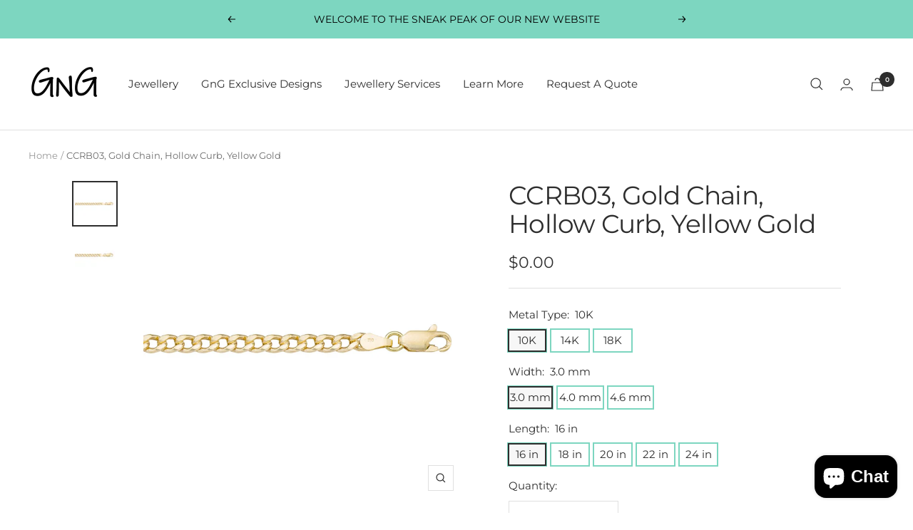

--- FILE ---
content_type: text/html; charset=utf-8
request_url: https://www.goldnglitter.ca/products/ccrb03-gold-chain-hollow-curb-yellow-gold
body_size: 30201
content:
<!doctype html><html class="no-js" lang="en" dir="ltr">
  <head>
    <meta charset="utf-8">
    <meta name="viewport" content="width=device-width, initial-scale=1.0, height=device-height, minimum-scale=1.0, maximum-scale=1.0">
    <meta name="theme-color" content="#ffffff">

    <title>CCRB03, Gold Chain, Hollow Curb, Yellow Gold</title><meta name="description" content="Introducing our Gold Hollow Curb Chain, CCRB03, a masterpiece of timeless elegance and craftsmanship. This stunning chain is available in two widths, allowing you to customize your style to perfection. Whether you prefer a delicate and understated look or a bold and striking statement piece, our Gold Hollow Curb Chain "><link rel="canonical" href="https://www.goldnglitter.ca/products/ccrb03-gold-chain-hollow-curb-yellow-gold"><link rel="shortcut icon" href="//www.goldnglitter.ca/cdn/shop/files/Favicon_96x96.png?v=1713552530" type="image/png"><link rel="preconnect" href="https://cdn.shopify.com">
    <link rel="dns-prefetch" href="https://productreviews.shopifycdn.com">
    <link rel="dns-prefetch" href="https://www.google-analytics.com"><link rel="preconnect" href="https://fonts.shopifycdn.com" crossorigin><link rel="preload" as="style" href="//www.goldnglitter.ca/cdn/shop/t/4/assets/theme.css?v=154638988709435575511687272278">
    <link rel="preload" as="script" href="//www.goldnglitter.ca/cdn/shop/t/4/assets/vendor.js?v=32643890569905814191690903369">
    <link rel="preload" as="script" href="//www.goldnglitter.ca/cdn/shop/t/4/assets/theme.js?v=56793036931558426511690903368"><link rel="preload" as="fetch" href="/products/ccrb03-gold-chain-hollow-curb-yellow-gold.js" crossorigin><link rel="preload" as="script" href="//www.goldnglitter.ca/cdn/shop/t/4/assets/flickity.js?v=176646718982628074891684765046"><meta property="og:type" content="product">
  <meta property="og:title" content="CCRB03, Gold Chain, Hollow Curb, Yellow Gold">
  <meta property="product:price:amount" content="0.00">
  <meta property="product:price:currency" content="CAD"><meta property="og:image" content="http://www.goldnglitter.ca/cdn/shop/files/CCRB03A-Y.jpg?v=1693455060">
  <meta property="og:image:secure_url" content="https://www.goldnglitter.ca/cdn/shop/files/CCRB03A-Y.jpg?v=1693455060">
  <meta property="og:image:width" content="1200">
  <meta property="og:image:height" content="1200"><meta property="og:description" content="Introducing our Gold Hollow Curb Chain, CCRB03, a masterpiece of timeless elegance and craftsmanship. This stunning chain is available in two widths, allowing you to customize your style to perfection. Whether you prefer a delicate and understated look or a bold and striking statement piece, our Gold Hollow Curb Chain "><meta property="og:url" content="https://www.goldnglitter.ca/products/ccrb03-gold-chain-hollow-curb-yellow-gold">
<meta property="og:site_name" content="GnG"><meta name="twitter:card" content="summary"><meta name="twitter:title" content="CCRB03, Gold Chain, Hollow Curb, Yellow Gold">
  <meta name="twitter:description" content="Introducing our Gold Hollow Curb Chain, CCRB03, a masterpiece of timeless elegance and craftsmanship. This stunning chain is available in two widths, allowing you to customize your style to perfection.
Whether you prefer a delicate and understated look or a bold and striking statement piece, our Gold Hollow Curb Chain has the perfect look for you. This chain comes in a versatile range of lengths, from 16 to 24 inches, ensuring you can find the ideal fit to grace your neckline.
We are happy to offer a matching bracelet available in a 7 inch length. These bracelets are designed to perfectly complement the chain and complete your polished look. Crafted with meticulous attention to detail and the finest materials, our Gold Hollow Curb Chain exudes sophistication and luxury. 
N705, N706, N707"><meta name="twitter:image" content="https://www.goldnglitter.ca/cdn/shop/files/CCRB03A-Y_1200x1200_crop_center.jpg?v=1693455060">
  <meta name="twitter:image:alt" content="">
    
  <script type="application/ld+json">
  {
    "@context": "https://schema.org",
    "@type": "Product",
    "productID": 8703833080123,
    "offers": [{
          "@type": "Offer",
          "name": "10K \/ 3.0 mm \/ 16 in",
          "availability":"https://schema.org/InStock",
          "price": 0.0,
          "priceCurrency": "CAD",
          "priceValidUntil": "2025-12-27","sku": "CCRB03A-Y-10K-3.0MM-16",
          "url": "/products/ccrb03-gold-chain-hollow-curb-yellow-gold?variant=46724476240187"
        },
{
          "@type": "Offer",
          "name": "10K \/ 3.0 mm \/ 18 in",
          "availability":"https://schema.org/InStock",
          "price": 0.0,
          "priceCurrency": "CAD",
          "priceValidUntil": "2025-12-27","sku": "CCRB03A-Y-10K-3.0MM-18",
          "url": "/products/ccrb03-gold-chain-hollow-curb-yellow-gold?variant=46724260233531"
        },
{
          "@type": "Offer",
          "name": "10K \/ 3.0 mm \/ 20 in",
          "availability":"https://schema.org/InStock",
          "price": 0.0,
          "priceCurrency": "CAD",
          "priceValidUntil": "2025-12-27","sku": "CCRB03A-Y-10K-3.0MM-20",
          "url": "/products/ccrb03-gold-chain-hollow-curb-yellow-gold?variant=46724260331835"
        },
{
          "@type": "Offer",
          "name": "10K \/ 3.0 mm \/ 22 in",
          "availability":"https://schema.org/InStock",
          "price": 0.0,
          "priceCurrency": "CAD",
          "priceValidUntil": "2025-12-27","sku": "CCRB03A-Y-10K-3.0MM-22",
          "url": "/products/ccrb03-gold-chain-hollow-curb-yellow-gold?variant=46724260430139"
        },
{
          "@type": "Offer",
          "name": "10K \/ 3.0 mm \/ 24 in",
          "availability":"https://schema.org/InStock",
          "price": 0.0,
          "priceCurrency": "CAD",
          "priceValidUntil": "2025-12-27","sku": "CCRB03A-Y-10K-3.0MM-24",
          "url": "/products/ccrb03-gold-chain-hollow-curb-yellow-gold?variant=46724260528443"
        },
{
          "@type": "Offer",
          "name": "10K \/ 4.0 mm \/ 16 in",
          "availability":"https://schema.org/InStock",
          "price": 0.0,
          "priceCurrency": "CAD",
          "priceValidUntil": "2025-12-27","sku": "CCRB03B-Y-10K-4.0MM-16",
          "url": "/products/ccrb03-gold-chain-hollow-curb-yellow-gold?variant=46724476338491"
        },
{
          "@type": "Offer",
          "name": "10K \/ 4.0 mm \/ 18 in",
          "availability":"https://schema.org/InStock",
          "price": 0.0,
          "priceCurrency": "CAD",
          "priceValidUntil": "2025-12-27","sku": "CCRB03B-Y-10K-4.0MM-18",
          "url": "/products/ccrb03-gold-chain-hollow-curb-yellow-gold?variant=46724260888891"
        },
{
          "@type": "Offer",
          "name": "10K \/ 4.0 mm \/ 20 in",
          "availability":"https://schema.org/InStock",
          "price": 0.0,
          "priceCurrency": "CAD",
          "priceValidUntil": "2025-12-27","sku": "CCRB03B-Y-10K-4.0MM-20",
          "url": "/products/ccrb03-gold-chain-hollow-curb-yellow-gold?variant=46724261019963"
        },
{
          "@type": "Offer",
          "name": "10K \/ 4.0 mm \/ 22 in",
          "availability":"https://schema.org/InStock",
          "price": 0.0,
          "priceCurrency": "CAD",
          "priceValidUntil": "2025-12-27","sku": "CCRB03B-Y-10K-4.0MM-22",
          "url": "/products/ccrb03-gold-chain-hollow-curb-yellow-gold?variant=46724261118267"
        },
{
          "@type": "Offer",
          "name": "10K \/ 4.0 mm \/ 24 in",
          "availability":"https://schema.org/InStock",
          "price": 0.0,
          "priceCurrency": "CAD",
          "priceValidUntil": "2025-12-27","sku": "CCRB03B-Y-10K-4.0MM-24",
          "url": "/products/ccrb03-gold-chain-hollow-curb-yellow-gold?variant=46724261216571"
        },
{
          "@type": "Offer",
          "name": "10K \/ 4.6 mm \/ 16 in",
          "availability":"https://schema.org/InStock",
          "price": 0.0,
          "priceCurrency": "CAD",
          "priceValidUntil": "2025-12-27",
          "url": "/products/ccrb03-gold-chain-hollow-curb-yellow-gold?variant=48628087226683"
        },
{
          "@type": "Offer",
          "name": "10K \/ 4.6 mm \/ 18 in",
          "availability":"https://schema.org/InStock",
          "price": 0.0,
          "priceCurrency": "CAD",
          "priceValidUntil": "2025-12-27",
          "url": "/products/ccrb03-gold-chain-hollow-curb-yellow-gold?variant=48628087259451"
        },
{
          "@type": "Offer",
          "name": "10K \/ 4.6 mm \/ 20 in",
          "availability":"https://schema.org/InStock",
          "price": 0.0,
          "priceCurrency": "CAD",
          "priceValidUntil": "2025-12-27",
          "url": "/products/ccrb03-gold-chain-hollow-curb-yellow-gold?variant=48628087292219"
        },
{
          "@type": "Offer",
          "name": "10K \/ 4.6 mm \/ 22 in",
          "availability":"https://schema.org/InStock",
          "price": 0.0,
          "priceCurrency": "CAD",
          "priceValidUntil": "2025-12-27",
          "url": "/products/ccrb03-gold-chain-hollow-curb-yellow-gold?variant=48628087324987"
        },
{
          "@type": "Offer",
          "name": "10K \/ 4.6 mm \/ 24 in",
          "availability":"https://schema.org/InStock",
          "price": 0.0,
          "priceCurrency": "CAD",
          "priceValidUntil": "2025-12-27",
          "url": "/products/ccrb03-gold-chain-hollow-curb-yellow-gold?variant=48628087357755"
        },
{
          "@type": "Offer",
          "name": "14K \/ 3.0 mm \/ 16 in",
          "availability":"https://schema.org/InStock",
          "price": 0.0,
          "priceCurrency": "CAD",
          "priceValidUntil": "2025-12-27","sku": "CCRB03A-Y-14K-3.0MM-16",
          "url": "/products/ccrb03-gold-chain-hollow-curb-yellow-gold?variant=46724476272955"
        },
{
          "@type": "Offer",
          "name": "14K \/ 3.0 mm \/ 18 in",
          "availability":"https://schema.org/InStock",
          "price": 0.0,
          "priceCurrency": "CAD",
          "priceValidUntil": "2025-12-27","sku": "CCRB03A-Y-14K-3.0MM-18",
          "url": "/products/ccrb03-gold-chain-hollow-curb-yellow-gold?variant=46724260266299"
        },
{
          "@type": "Offer",
          "name": "14K \/ 3.0 mm \/ 20 in",
          "availability":"https://schema.org/InStock",
          "price": 0.0,
          "priceCurrency": "CAD",
          "priceValidUntil": "2025-12-27","sku": "CCRB03A-Y-14K-3.0MM-20",
          "url": "/products/ccrb03-gold-chain-hollow-curb-yellow-gold?variant=46724260364603"
        },
{
          "@type": "Offer",
          "name": "14K \/ 3.0 mm \/ 22 in",
          "availability":"https://schema.org/InStock",
          "price": 0.0,
          "priceCurrency": "CAD",
          "priceValidUntil": "2025-12-27","sku": "CCRB03A-Y-14K-3.0MM-22",
          "url": "/products/ccrb03-gold-chain-hollow-curb-yellow-gold?variant=46724260462907"
        },
{
          "@type": "Offer",
          "name": "14K \/ 3.0 mm \/ 24 in",
          "availability":"https://schema.org/InStock",
          "price": 0.0,
          "priceCurrency": "CAD",
          "priceValidUntil": "2025-12-27","sku": "CCRB03A-Y-14K-3.0MM-24",
          "url": "/products/ccrb03-gold-chain-hollow-curb-yellow-gold?variant=46724260561211"
        },
{
          "@type": "Offer",
          "name": "14K \/ 4.0 mm \/ 16 in",
          "availability":"https://schema.org/InStock",
          "price": 0.0,
          "priceCurrency": "CAD",
          "priceValidUntil": "2025-12-27","sku": "CCRB03B-Y-14K-4.0MM-16",
          "url": "/products/ccrb03-gold-chain-hollow-curb-yellow-gold?variant=46724476371259"
        },
{
          "@type": "Offer",
          "name": "14K \/ 4.0 mm \/ 18 in",
          "availability":"https://schema.org/InStock",
          "price": 0.0,
          "priceCurrency": "CAD",
          "priceValidUntil": "2025-12-27","sku": "CCRB03B-Y-14K-4.0MM-18",
          "url": "/products/ccrb03-gold-chain-hollow-curb-yellow-gold?variant=46724260921659"
        },
{
          "@type": "Offer",
          "name": "14K \/ 4.0 mm \/ 20 in",
          "availability":"https://schema.org/InStock",
          "price": 0.0,
          "priceCurrency": "CAD",
          "priceValidUntil": "2025-12-27","sku": "CCRB03B-Y-14K-4.0MM-20",
          "url": "/products/ccrb03-gold-chain-hollow-curb-yellow-gold?variant=46724261052731"
        },
{
          "@type": "Offer",
          "name": "14K \/ 4.0 mm \/ 22 in",
          "availability":"https://schema.org/InStock",
          "price": 0.0,
          "priceCurrency": "CAD",
          "priceValidUntil": "2025-12-27","sku": "CCRB03B-Y-14K-4.0MM-22",
          "url": "/products/ccrb03-gold-chain-hollow-curb-yellow-gold?variant=46724261151035"
        },
{
          "@type": "Offer",
          "name": "14K \/ 4.0 mm \/ 24 in",
          "availability":"https://schema.org/InStock",
          "price": 0.0,
          "priceCurrency": "CAD",
          "priceValidUntil": "2025-12-27","sku": "CCRB03B-Y-14K-4.0MM-24",
          "url": "/products/ccrb03-gold-chain-hollow-curb-yellow-gold?variant=46724261249339"
        },
{
          "@type": "Offer",
          "name": "14K \/ 4.6 mm \/ 16 in",
          "availability":"https://schema.org/InStock",
          "price": 0.0,
          "priceCurrency": "CAD",
          "priceValidUntil": "2025-12-27",
          "url": "/products/ccrb03-gold-chain-hollow-curb-yellow-gold?variant=48628087390523"
        },
{
          "@type": "Offer",
          "name": "14K \/ 4.6 mm \/ 18 in",
          "availability":"https://schema.org/InStock",
          "price": 0.0,
          "priceCurrency": "CAD",
          "priceValidUntil": "2025-12-27",
          "url": "/products/ccrb03-gold-chain-hollow-curb-yellow-gold?variant=48628087423291"
        },
{
          "@type": "Offer",
          "name": "14K \/ 4.6 mm \/ 20 in",
          "availability":"https://schema.org/InStock",
          "price": 0.0,
          "priceCurrency": "CAD",
          "priceValidUntil": "2025-12-27",
          "url": "/products/ccrb03-gold-chain-hollow-curb-yellow-gold?variant=48628087456059"
        },
{
          "@type": "Offer",
          "name": "14K \/ 4.6 mm \/ 22 in",
          "availability":"https://schema.org/InStock",
          "price": 0.0,
          "priceCurrency": "CAD",
          "priceValidUntil": "2025-12-27",
          "url": "/products/ccrb03-gold-chain-hollow-curb-yellow-gold?variant=48628087488827"
        },
{
          "@type": "Offer",
          "name": "14K \/ 4.6 mm \/ 24 in",
          "availability":"https://schema.org/InStock",
          "price": 0.0,
          "priceCurrency": "CAD",
          "priceValidUntil": "2025-12-27",
          "url": "/products/ccrb03-gold-chain-hollow-curb-yellow-gold?variant=48628087521595"
        },
{
          "@type": "Offer",
          "name": "18K \/ 3.0 mm \/ 16 in",
          "availability":"https://schema.org/InStock",
          "price": 0.0,
          "priceCurrency": "CAD",
          "priceValidUntil": "2025-12-27","sku": "CCRB03A-Y-18K-3.0MM-16",
          "url": "/products/ccrb03-gold-chain-hollow-curb-yellow-gold?variant=46724476305723"
        },
{
          "@type": "Offer",
          "name": "18K \/ 3.0 mm \/ 18 in",
          "availability":"https://schema.org/InStock",
          "price": 0.0,
          "priceCurrency": "CAD",
          "priceValidUntil": "2025-12-27","sku": "CCRB03A-Y-18K-3.0MM-18",
          "url": "/products/ccrb03-gold-chain-hollow-curb-yellow-gold?variant=46724260299067"
        },
{
          "@type": "Offer",
          "name": "18K \/ 3.0 mm \/ 20 in",
          "availability":"https://schema.org/InStock",
          "price": 0.0,
          "priceCurrency": "CAD",
          "priceValidUntil": "2025-12-27","sku": "CCRB03A-Y-18K-3.0MM-20",
          "url": "/products/ccrb03-gold-chain-hollow-curb-yellow-gold?variant=46724260397371"
        },
{
          "@type": "Offer",
          "name": "18K \/ 3.0 mm \/ 22 in",
          "availability":"https://schema.org/InStock",
          "price": 0.0,
          "priceCurrency": "CAD",
          "priceValidUntil": "2025-12-27","sku": "CCRB03A-Y-18K-3.0MM-22",
          "url": "/products/ccrb03-gold-chain-hollow-curb-yellow-gold?variant=46724260495675"
        },
{
          "@type": "Offer",
          "name": "18K \/ 3.0 mm \/ 24 in",
          "availability":"https://schema.org/InStock",
          "price": 0.0,
          "priceCurrency": "CAD",
          "priceValidUntil": "2025-12-27","sku": "CCRB03A-Y-18K-3.0MM-24",
          "url": "/products/ccrb03-gold-chain-hollow-curb-yellow-gold?variant=46724260593979"
        },
{
          "@type": "Offer",
          "name": "18K \/ 4.0 mm \/ 16 in",
          "availability":"https://schema.org/InStock",
          "price": 0.0,
          "priceCurrency": "CAD",
          "priceValidUntil": "2025-12-27","sku": "CCRB03B-Y-18K-4.0MM-16",
          "url": "/products/ccrb03-gold-chain-hollow-curb-yellow-gold?variant=46724476404027"
        },
{
          "@type": "Offer",
          "name": "18K \/ 4.0 mm \/ 18 in",
          "availability":"https://schema.org/InStock",
          "price": 0.0,
          "priceCurrency": "CAD",
          "priceValidUntil": "2025-12-27","sku": "CCRB03B-Y-18K-4.0MM-18",
          "url": "/products/ccrb03-gold-chain-hollow-curb-yellow-gold?variant=46724260954427"
        },
{
          "@type": "Offer",
          "name": "18K \/ 4.0 mm \/ 20 in",
          "availability":"https://schema.org/InStock",
          "price": 0.0,
          "priceCurrency": "CAD",
          "priceValidUntil": "2025-12-27","sku": "CCRB03B-Y-18K-4.0MM-20",
          "url": "/products/ccrb03-gold-chain-hollow-curb-yellow-gold?variant=46724261085499"
        },
{
          "@type": "Offer",
          "name": "18K \/ 4.0 mm \/ 22 in",
          "availability":"https://schema.org/InStock",
          "price": 0.0,
          "priceCurrency": "CAD",
          "priceValidUntil": "2025-12-27","sku": "CCRB03B-Y-18K-4.0MM-22",
          "url": "/products/ccrb03-gold-chain-hollow-curb-yellow-gold?variant=46724261183803"
        },
{
          "@type": "Offer",
          "name": "18K \/ 4.0 mm \/ 24 in",
          "availability":"https://schema.org/InStock",
          "price": 0.0,
          "priceCurrency": "CAD",
          "priceValidUntil": "2025-12-27","sku": "CCRB03B-Y-18K-4.0MM-24",
          "url": "/products/ccrb03-gold-chain-hollow-curb-yellow-gold?variant=46724261282107"
        },
{
          "@type": "Offer",
          "name": "18K \/ 4.6 mm \/ 16 in",
          "availability":"https://schema.org/InStock",
          "price": 0.0,
          "priceCurrency": "CAD",
          "priceValidUntil": "2025-12-27",
          "url": "/products/ccrb03-gold-chain-hollow-curb-yellow-gold?variant=48628087554363"
        },
{
          "@type": "Offer",
          "name": "18K \/ 4.6 mm \/ 18 in",
          "availability":"https://schema.org/InStock",
          "price": 0.0,
          "priceCurrency": "CAD",
          "priceValidUntil": "2025-12-27",
          "url": "/products/ccrb03-gold-chain-hollow-curb-yellow-gold?variant=48628087587131"
        },
{
          "@type": "Offer",
          "name": "18K \/ 4.6 mm \/ 20 in",
          "availability":"https://schema.org/InStock",
          "price": 0.0,
          "priceCurrency": "CAD",
          "priceValidUntil": "2025-12-27",
          "url": "/products/ccrb03-gold-chain-hollow-curb-yellow-gold?variant=48628087619899"
        },
{
          "@type": "Offer",
          "name": "18K \/ 4.6 mm \/ 22 in",
          "availability":"https://schema.org/InStock",
          "price": 0.0,
          "priceCurrency": "CAD",
          "priceValidUntil": "2025-12-27",
          "url": "/products/ccrb03-gold-chain-hollow-curb-yellow-gold?variant=48628087652667"
        },
{
          "@type": "Offer",
          "name": "18K \/ 4.6 mm \/ 24 in",
          "availability":"https://schema.org/InStock",
          "price": 0.0,
          "priceCurrency": "CAD",
          "priceValidUntil": "2025-12-27",
          "url": "/products/ccrb03-gold-chain-hollow-curb-yellow-gold?variant=48628087685435"
        }
],"brand": {
      "@type": "Brand",
      "name": "T"
    },
    "name": "CCRB03, Gold Chain, Hollow Curb, Yellow Gold",
    "description": "Introducing our Gold Hollow Curb Chain, CCRB03, a masterpiece of timeless elegance and craftsmanship. This stunning chain is available in two widths, allowing you to customize your style to perfection.\nWhether you prefer a delicate and understated look or a bold and striking statement piece, our Gold Hollow Curb Chain has the perfect look for you. This chain comes in a versatile range of lengths, from 16 to 24 inches, ensuring you can find the ideal fit to grace your neckline.\nWe are happy to offer a matching bracelet available in a 7 inch length. These bracelets are designed to perfectly complement the chain and complete your polished look. Crafted with meticulous attention to detail and the finest materials, our Gold Hollow Curb Chain exudes sophistication and luxury. \nN705, N706, N707",
    "category": "Chain",
    "url": "/products/ccrb03-gold-chain-hollow-curb-yellow-gold",
    "sku": "CCRB03A-Y-10K-3.0MM-16",
    "image": {
      "@type": "ImageObject",
      "url": "https://www.goldnglitter.ca/cdn/shop/files/CCRB03A-Y.jpg?v=1693455060&width=1024",
      "image": "https://www.goldnglitter.ca/cdn/shop/files/CCRB03A-Y.jpg?v=1693455060&width=1024",
      "name": "",
      "width": "1024",
      "height": "1024"
    }
  }
  </script>



  <script type="application/ld+json">
  {
    "@context": "https://schema.org",
    "@type": "BreadcrumbList",
  "itemListElement": [{
      "@type": "ListItem",
      "position": 1,
      "name": "Home",
      "item": "https://www.goldnglitter.ca"
    },{
          "@type": "ListItem",
          "position": 2,
          "name": "CCRB03, Gold Chain, Hollow Curb, Yellow Gold",
          "item": "https://www.goldnglitter.ca/products/ccrb03-gold-chain-hollow-curb-yellow-gold"
        }]
  }
  </script>


    <link rel="preload" href="//www.goldnglitter.ca/cdn/fonts/montserrat/montserrat_n4.81949fa0ac9fd2021e16436151e8eaa539321637.woff2" as="font" type="font/woff2" crossorigin><link rel="preload" href="//www.goldnglitter.ca/cdn/fonts/montserrat/montserrat_n4.81949fa0ac9fd2021e16436151e8eaa539321637.woff2" as="font" type="font/woff2" crossorigin><style>
  /* Typography (heading) */
  @font-face {
  font-family: Montserrat;
  font-weight: 400;
  font-style: normal;
  font-display: swap;
  src: url("//www.goldnglitter.ca/cdn/fonts/montserrat/montserrat_n4.81949fa0ac9fd2021e16436151e8eaa539321637.woff2") format("woff2"),
       url("//www.goldnglitter.ca/cdn/fonts/montserrat/montserrat_n4.a6c632ca7b62da89c3594789ba828388aac693fe.woff") format("woff");
}

@font-face {
  font-family: Montserrat;
  font-weight: 400;
  font-style: italic;
  font-display: swap;
  src: url("//www.goldnglitter.ca/cdn/fonts/montserrat/montserrat_i4.5a4ea298b4789e064f62a29aafc18d41f09ae59b.woff2") format("woff2"),
       url("//www.goldnglitter.ca/cdn/fonts/montserrat/montserrat_i4.072b5869c5e0ed5b9d2021e4c2af132e16681ad2.woff") format("woff");
}

/* Typography (body) */
  @font-face {
  font-family: Montserrat;
  font-weight: 400;
  font-style: normal;
  font-display: swap;
  src: url("//www.goldnglitter.ca/cdn/fonts/montserrat/montserrat_n4.81949fa0ac9fd2021e16436151e8eaa539321637.woff2") format("woff2"),
       url("//www.goldnglitter.ca/cdn/fonts/montserrat/montserrat_n4.a6c632ca7b62da89c3594789ba828388aac693fe.woff") format("woff");
}

@font-face {
  font-family: Montserrat;
  font-weight: 400;
  font-style: italic;
  font-display: swap;
  src: url("//www.goldnglitter.ca/cdn/fonts/montserrat/montserrat_i4.5a4ea298b4789e064f62a29aafc18d41f09ae59b.woff2") format("woff2"),
       url("//www.goldnglitter.ca/cdn/fonts/montserrat/montserrat_i4.072b5869c5e0ed5b9d2021e4c2af132e16681ad2.woff") format("woff");
}

@font-face {
  font-family: Montserrat;
  font-weight: 600;
  font-style: normal;
  font-display: swap;
  src: url("//www.goldnglitter.ca/cdn/fonts/montserrat/montserrat_n6.1326b3e84230700ef15b3a29fb520639977513e0.woff2") format("woff2"),
       url("//www.goldnglitter.ca/cdn/fonts/montserrat/montserrat_n6.652f051080eb14192330daceed8cd53dfdc5ead9.woff") format("woff");
}

@font-face {
  font-family: Montserrat;
  font-weight: 600;
  font-style: italic;
  font-display: swap;
  src: url("//www.goldnglitter.ca/cdn/fonts/montserrat/montserrat_i6.e90155dd2f004112a61c0322d66d1f59dadfa84b.woff2") format("woff2"),
       url("//www.goldnglitter.ca/cdn/fonts/montserrat/montserrat_i6.41470518d8e9d7f1bcdd29a447c2397e5393943f.woff") format("woff");
}

:root {--heading-color: 46, 46, 46;
    --text-color: 46, 46, 46;
    --background: 255, 255, 255;
    --secondary-background: 247, 247, 247;
    --border-color: 224, 224, 224;
    --border-color-darker: 171, 171, 171;
    --success-color: 112, 138, 125;
    --success-background: 226, 232, 229;
    --error-color: 210, 84, 90;
    --error-background: 252, 243, 243;
    --primary-button-background: 125, 214, 192;
    --primary-button-text-color: 46, 46, 46;
    --secondary-button-background: 247, 247, 247;
    --secondary-button-text-color: 12, 27, 84;
    --product-star-rating: 164, 129, 86;
    --product-on-sale-accent: 210, 84, 90;
    --product-sold-out-accent: 91, 91, 91;
    --product-custom-label-background: 64, 93, 230;
    --product-custom-label-text-color: 255, 255, 255;
    --product-custom-label-2-background: 243, 255, 52;
    --product-custom-label-2-text-color: 0, 0, 0;
    --product-low-stock-text-color: 210, 84, 90;
    --product-in-stock-text-color: 46, 158, 123;
    --loading-bar-background: 46, 46, 46;

    /* We duplicate some "base" colors as root colors, which is useful to use on drawer elements or popover without. Those should not be overridden to avoid issues */
    --root-heading-color: 46, 46, 46;
    --root-text-color: 46, 46, 46;
    --root-background: 255, 255, 255;
    --root-border-color: 224, 224, 224;
    --root-primary-button-background: 125, 214, 192;
    --root-primary-button-text-color: 46, 46, 46;

    --base-font-size: 15px;
    --heading-font-family: Montserrat, sans-serif;
    --heading-font-weight: 400;
    --heading-font-style: normal;
    --heading-text-transform: normal;
    --text-font-family: Montserrat, sans-serif;
    --text-font-weight: 400;
    --text-font-style: normal;
    --text-font-bold-weight: 600;

    /* Typography (font size) */
    --heading-xxsmall-font-size: 11px;
    --heading-xsmall-font-size: 11px;
    --heading-small-font-size: 12px;
    --heading-large-font-size: 36px;
    --heading-h1-font-size: 36px;
    --heading-h2-font-size: 30px;
    --heading-h3-font-size: 26px;
    --heading-h4-font-size: 24px;
    --heading-h5-font-size: 20px;
    --heading-h6-font-size: 16px;

    /* Control the look and feel of the theme by changing radius of various elements */
    --button-border-radius: 0px;
    --block-border-radius: 0px;
    --block-border-radius-reduced: 0px;
    --color-swatch-border-radius: 100%;

    /* Button size */
    --button-height: 48px;
    --button-small-height: 40px;

    /* Form related */
    --form-input-field-height: 48px;
    --form-input-gap: 16px;
    --form-submit-margin: 24px;

    /* Product listing related variables */
    --product-list-block-spacing: 32px;

    /* Video related */
    --play-button-background: 255, 255, 255;
    --play-button-arrow: 46, 46, 46;

    /* RTL support */
    --transform-logical-flip: 1;
    --transform-origin-start: left;
    --transform-origin-end: right;

    /* Other */
    --zoom-cursor-svg-url: url(//www.goldnglitter.ca/cdn/shop/t/4/assets/zoom-cursor.svg?v=165774863992394457001684767695);
    --arrow-right-svg-url: url(//www.goldnglitter.ca/cdn/shop/t/4/assets/arrow-right.svg?v=47975182136164267261684767695);
    --arrow-left-svg-url: url(//www.goldnglitter.ca/cdn/shop/t/4/assets/arrow-left.svg?v=51329235961065661711684767695);

    /* Some useful variables that we can reuse in our CSS. Some explanation are needed for some of them:
       - container-max-width-minus-gutters: represents the container max width without the edge gutters
       - container-outer-width: considering the screen width, represent all the space outside the container
       - container-outer-margin: same as container-outer-width but get set to 0 inside a container
       - container-inner-width: the effective space inside the container (minus gutters)
       - grid-column-width: represents the width of a single column of the grid
       - vertical-breather: this is a variable that defines the global "spacing" between sections, and inside the section
                            to create some "breath" and minimum spacing
     */
    --container-max-width: 1600px;
    --container-gutter: 24px;
    --container-max-width-minus-gutters: calc(var(--container-max-width) - (var(--container-gutter)) * 2);
    --container-outer-width: max(calc((100vw - var(--container-max-width-minus-gutters)) / 2), var(--container-gutter));
    --container-outer-margin: var(--container-outer-width);
    --container-inner-width: calc(100vw - var(--container-outer-width) * 2);

    --grid-column-count: 10;
    --grid-gap: 24px;
    --grid-column-width: calc((100vw - var(--container-outer-width) * 2 - var(--grid-gap) * (var(--grid-column-count) - 1)) / var(--grid-column-count));

    --vertical-breather: 36px;
    --vertical-breather-tight: 36px;

    /* Shopify related variables */
    --payment-terms-background-color: #ffffff;
  }

  @media screen and (min-width: 741px) {
    :root {
      --container-gutter: 40px;
      --grid-column-count: 20;
      --vertical-breather: 48px;
      --vertical-breather-tight: 48px;

      /* Typography (font size) */
      --heading-xsmall-font-size: 12px;
      --heading-small-font-size: 13px;
      --heading-large-font-size: 52px;
      --heading-h1-font-size: 48px;
      --heading-h2-font-size: 38px;
      --heading-h3-font-size: 32px;
      --heading-h4-font-size: 24px;
      --heading-h5-font-size: 20px;
      --heading-h6-font-size: 18px;

      /* Form related */
      --form-input-field-height: 52px;
      --form-submit-margin: 32px;

      /* Button size */
      --button-height: 52px;
      --button-small-height: 44px;
    }
  }

  @media screen and (min-width: 1200px) {
    :root {
      --vertical-breather: 64px;
      --vertical-breather-tight: 48px;
      --product-list-block-spacing: 48px;

      /* Typography */
      --heading-large-font-size: 64px;
      --heading-h1-font-size: 56px;
      --heading-h2-font-size: 48px;
      --heading-h3-font-size: 36px;
      --heading-h4-font-size: 30px;
      --heading-h5-font-size: 24px;
      --heading-h6-font-size: 18px;
    }
  }

  @media screen and (min-width: 1600px) {
    :root {
      --vertical-breather: 64px;
      --vertical-breather-tight: 48px;
    }
  }
</style>
    <script>
  // This allows to expose several variables to the global scope, to be used in scripts
  window.themeVariables = {
    settings: {
      direction: "ltr",
      pageType: "product",
      cartCount: 0,
      moneyFormat: "${{amount}}",
      moneyWithCurrencyFormat: "${{amount}} CAD",
      showVendor: false,
      discountMode: "saving",
      currencyCodeEnabled: false,
      cartType: "message",
      cartCurrency: "CAD",
      mobileZoomFactor: 2.5
    },

    routes: {
      host: "www.goldnglitter.ca",
      rootUrl: "\/",
      rootUrlWithoutSlash: '',
      cartUrl: "\/cart",
      cartAddUrl: "\/cart\/add",
      cartChangeUrl: "\/cart\/change",
      searchUrl: "\/search",
      predictiveSearchUrl: "\/search\/suggest",
      productRecommendationsUrl: "\/recommendations\/products"
    },

    strings: {
      accessibilityDelete: "Delete",
      accessibilityClose: "Close",
      collectionSoldOut: "Sold out",
      collectionDiscount: "Save @savings@",
      productSalePrice: "Sale price",
      productRegularPrice: "Regular price",
      productFormUnavailable: "Unavailable",
      productFormSoldOut: "Sold out",
      productFormPreOrder: "Pre-order",
      productFormAddToCart: "Add to cart",
      searchNoResults: "No results could be found.",
      searchNewSearch: "New search",
      searchProducts: "Products",
      searchArticles: "Journal",
      searchPages: "Pages",
      searchCollections: "Collections",
      cartViewCart: "View cart",
      cartItemAdded: "Item added to your cart!",
      cartItemAddedShort: "Added to your cart!",
      cartAddOrderNote: "Add order note",
      cartEditOrderNote: "Edit order note",
      shippingEstimatorNoResults: "Sorry, we do not ship to your address.",
      shippingEstimatorOneResult: "There is one shipping rate for your address:",
      shippingEstimatorMultipleResults: "There are several shipping rates for your address:",
      shippingEstimatorError: "One or more error occurred while retrieving shipping rates:"
    },

    libs: {
      flickity: "\/\/www.goldnglitter.ca\/cdn\/shop\/t\/4\/assets\/flickity.js?v=176646718982628074891684765046",
      photoswipe: "\/\/www.goldnglitter.ca\/cdn\/shop\/t\/4\/assets\/photoswipe.js?v=132268647426145925301684765046",
      qrCode: "\/\/www.goldnglitter.ca\/cdn\/shopifycloud\/storefront\/assets\/themes_support\/vendor\/qrcode-3f2b403b.js"
    },

    breakpoints: {
      phone: 'screen and (max-width: 740px)',
      tablet: 'screen and (min-width: 741px) and (max-width: 999px)',
      tabletAndUp: 'screen and (min-width: 741px)',
      pocket: 'screen and (max-width: 999px)',
      lap: 'screen and (min-width: 1000px) and (max-width: 1199px)',
      lapAndUp: 'screen and (min-width: 1000px)',
      desktop: 'screen and (min-width: 1200px)',
      wide: 'screen and (min-width: 1400px)'
    }
  };

  window.addEventListener('pageshow', async () => {
    const cartContent = await (await fetch(`${window.themeVariables.routes.cartUrl}.js`, {cache: 'reload'})).json();
    document.documentElement.dispatchEvent(new CustomEvent('cart:refresh', {detail: {cart: cartContent}}));
  });

  if ('noModule' in HTMLScriptElement.prototype) {
    // Old browsers (like IE) that does not support module will be considered as if not executing JS at all
    document.documentElement.className = document.documentElement.className.replace('no-js', 'js');

    requestAnimationFrame(() => {
      const viewportHeight = (window.visualViewport ? window.visualViewport.height : document.documentElement.clientHeight);
      document.documentElement.style.setProperty('--window-height',viewportHeight + 'px');
    });
  }// We save the product ID in local storage to be eventually used for recently viewed section
    try {
      const items = JSON.parse(localStorage.getItem('theme:recently-viewed-products') || '[]');

      // We check if the current product already exists, and if it does not, we add it at the start
      if (!items.includes(8703833080123)) {
        items.unshift(8703833080123);
      }

      localStorage.setItem('theme:recently-viewed-products', JSON.stringify(items.slice(0, 20)));
    } catch (e) {
      // Safari in private mode does not allow setting item, we silently fail
    }</script>

    <link rel="stylesheet" href="//www.goldnglitter.ca/cdn/shop/t/4/assets/theme.css?v=154638988709435575511687272278">

    <script src="//www.goldnglitter.ca/cdn/shop/t/4/assets/vendor.js?v=32643890569905814191690903369" defer></script>
    <script src="//www.goldnglitter.ca/cdn/shop/t/4/assets/theme.js?v=56793036931558426511690903368" defer></script>
    <script src="//www.goldnglitter.ca/cdn/shop/t/4/assets/custom.js?v=167639537848865775061684765046" defer></script>

    <script>window.performance && window.performance.mark && window.performance.mark('shopify.content_for_header.start');</script><meta id="shopify-digital-wallet" name="shopify-digital-wallet" content="/72004862267/digital_wallets/dialog">
<meta name="shopify-checkout-api-token" content="64d769b45481d1c6f5ece708b9c1c870">
<meta id="in-context-paypal-metadata" data-shop-id="72004862267" data-venmo-supported="false" data-environment="production" data-locale="en_US" data-paypal-v4="true" data-currency="CAD">
<link rel="alternate" type="application/json+oembed" href="https://www.goldnglitter.ca/products/ccrb03-gold-chain-hollow-curb-yellow-gold.oembed">
<script async="async" src="/checkouts/internal/preloads.js?locale=en-CA"></script>
<script id="shopify-features" type="application/json">{"accessToken":"64d769b45481d1c6f5ece708b9c1c870","betas":["rich-media-storefront-analytics"],"domain":"www.goldnglitter.ca","predictiveSearch":true,"shopId":72004862267,"locale":"en"}</script>
<script>var Shopify = Shopify || {};
Shopify.shop = "3e717e-2.myshopify.com";
Shopify.locale = "en";
Shopify.currency = {"active":"CAD","rate":"1.0"};
Shopify.country = "CA";
Shopify.theme = {"name":"Focal","id":150581281083,"schema_name":"Focal","schema_version":"10.1.3","theme_store_id":714,"role":"main"};
Shopify.theme.handle = "null";
Shopify.theme.style = {"id":null,"handle":null};
Shopify.cdnHost = "www.goldnglitter.ca/cdn";
Shopify.routes = Shopify.routes || {};
Shopify.routes.root = "/";</script>
<script type="module">!function(o){(o.Shopify=o.Shopify||{}).modules=!0}(window);</script>
<script>!function(o){function n(){var o=[];function n(){o.push(Array.prototype.slice.apply(arguments))}return n.q=o,n}var t=o.Shopify=o.Shopify||{};t.loadFeatures=n(),t.autoloadFeatures=n()}(window);</script>
<script id="shop-js-analytics" type="application/json">{"pageType":"product"}</script>
<script defer="defer" async type="module" src="//www.goldnglitter.ca/cdn/shopifycloud/shop-js/modules/v2/client.init-shop-cart-sync_DGjqyID6.en.esm.js"></script>
<script defer="defer" async type="module" src="//www.goldnglitter.ca/cdn/shopifycloud/shop-js/modules/v2/chunk.common_CM5e3XYf.esm.js"></script>
<script type="module">
  await import("//www.goldnglitter.ca/cdn/shopifycloud/shop-js/modules/v2/client.init-shop-cart-sync_DGjqyID6.en.esm.js");
await import("//www.goldnglitter.ca/cdn/shopifycloud/shop-js/modules/v2/chunk.common_CM5e3XYf.esm.js");

  window.Shopify.SignInWithShop?.initShopCartSync?.({"fedCMEnabled":true,"windoidEnabled":true});

</script>
<script id="__st">var __st={"a":72004862267,"offset":-18000,"reqid":"e69b1c6b-b516-4c4a-9b9d-214a4479fc9c-1766005042","pageurl":"www.goldnglitter.ca\/products\/ccrb03-gold-chain-hollow-curb-yellow-gold","u":"15951358a407","p":"product","rtyp":"product","rid":8703833080123};</script>
<script>window.ShopifyPaypalV4VisibilityTracking = true;</script>
<script id="captcha-bootstrap">!function(){'use strict';const t='contact',e='account',n='new_comment',o=[[t,t],['blogs',n],['comments',n],[t,'customer']],c=[[e,'customer_login'],[e,'guest_login'],[e,'recover_customer_password'],[e,'create_customer']],r=t=>t.map((([t,e])=>`form[action*='/${t}']:not([data-nocaptcha='true']) input[name='form_type'][value='${e}']`)).join(','),a=t=>()=>t?[...document.querySelectorAll(t)].map((t=>t.form)):[];function s(){const t=[...o],e=r(t);return a(e)}const i='password',u='form_key',d=['recaptcha-v3-token','g-recaptcha-response','h-captcha-response',i],f=()=>{try{return window.sessionStorage}catch{return}},m='__shopify_v',_=t=>t.elements[u];function p(t,e,n=!1){try{const o=window.sessionStorage,c=JSON.parse(o.getItem(e)),{data:r}=function(t){const{data:e,action:n}=t;return t[m]||n?{data:e,action:n}:{data:t,action:n}}(c);for(const[e,n]of Object.entries(r))t.elements[e]&&(t.elements[e].value=n);n&&o.removeItem(e)}catch(o){console.error('form repopulation failed',{error:o})}}const l='form_type',E='cptcha';function T(t){t.dataset[E]=!0}const w=window,h=w.document,L='Shopify',v='ce_forms',y='captcha';let A=!1;((t,e)=>{const n=(g='f06e6c50-85a8-45c8-87d0-21a2b65856fe',I='https://cdn.shopify.com/shopifycloud/storefront-forms-hcaptcha/ce_storefront_forms_captcha_hcaptcha.v1.5.2.iife.js',D={infoText:'Protected by hCaptcha',privacyText:'Privacy',termsText:'Terms'},(t,e,n)=>{const o=w[L][v],c=o.bindForm;if(c)return c(t,g,e,D).then(n);var r;o.q.push([[t,g,e,D],n]),r=I,A||(h.body.append(Object.assign(h.createElement('script'),{id:'captcha-provider',async:!0,src:r})),A=!0)});var g,I,D;w[L]=w[L]||{},w[L][v]=w[L][v]||{},w[L][v].q=[],w[L][y]=w[L][y]||{},w[L][y].protect=function(t,e){n(t,void 0,e),T(t)},Object.freeze(w[L][y]),function(t,e,n,w,h,L){const[v,y,A,g]=function(t,e,n){const i=e?o:[],u=t?c:[],d=[...i,...u],f=r(d),m=r(i),_=r(d.filter((([t,e])=>n.includes(e))));return[a(f),a(m),a(_),s()]}(w,h,L),I=t=>{const e=t.target;return e instanceof HTMLFormElement?e:e&&e.form},D=t=>v().includes(t);t.addEventListener('submit',(t=>{const e=I(t);if(!e)return;const n=D(e)&&!e.dataset.hcaptchaBound&&!e.dataset.recaptchaBound,o=_(e),c=g().includes(e)&&(!o||!o.value);(n||c)&&t.preventDefault(),c&&!n&&(function(t){try{if(!f())return;!function(t){const e=f();if(!e)return;const n=_(t);if(!n)return;const o=n.value;o&&e.removeItem(o)}(t);const e=Array.from(Array(32),(()=>Math.random().toString(36)[2])).join('');!function(t,e){_(t)||t.append(Object.assign(document.createElement('input'),{type:'hidden',name:u})),t.elements[u].value=e}(t,e),function(t,e){const n=f();if(!n)return;const o=[...t.querySelectorAll(`input[type='${i}']`)].map((({name:t})=>t)),c=[...d,...o],r={};for(const[a,s]of new FormData(t).entries())c.includes(a)||(r[a]=s);n.setItem(e,JSON.stringify({[m]:1,action:t.action,data:r}))}(t,e)}catch(e){console.error('failed to persist form',e)}}(e),e.submit())}));const S=(t,e)=>{t&&!t.dataset[E]&&(n(t,e.some((e=>e===t))),T(t))};for(const o of['focusin','change'])t.addEventListener(o,(t=>{const e=I(t);D(e)&&S(e,y())}));const B=e.get('form_key'),M=e.get(l),P=B&&M;t.addEventListener('DOMContentLoaded',(()=>{const t=y();if(P)for(const e of t)e.elements[l].value===M&&p(e,B);[...new Set([...A(),...v().filter((t=>'true'===t.dataset.shopifyCaptcha))])].forEach((e=>S(e,t)))}))}(h,new URLSearchParams(w.location.search),n,t,e,['guest_login'])})(!0,!0)}();</script>
<script integrity="sha256-52AcMU7V7pcBOXWImdc/TAGTFKeNjmkeM1Pvks/DTgc=" data-source-attribution="shopify.loadfeatures" defer="defer" src="//www.goldnglitter.ca/cdn/shopifycloud/storefront/assets/storefront/load_feature-81c60534.js" crossorigin="anonymous"></script>
<script data-source-attribution="shopify.dynamic_checkout.dynamic.init">var Shopify=Shopify||{};Shopify.PaymentButton=Shopify.PaymentButton||{isStorefrontPortableWallets:!0,init:function(){window.Shopify.PaymentButton.init=function(){};var t=document.createElement("script");t.src="https://www.goldnglitter.ca/cdn/shopifycloud/portable-wallets/latest/portable-wallets.en.js",t.type="module",document.head.appendChild(t)}};
</script>
<script data-source-attribution="shopify.dynamic_checkout.buyer_consent">
  function portableWalletsHideBuyerConsent(e){var t=document.getElementById("shopify-buyer-consent"),n=document.getElementById("shopify-subscription-policy-button");t&&n&&(t.classList.add("hidden"),t.setAttribute("aria-hidden","true"),n.removeEventListener("click",e))}function portableWalletsShowBuyerConsent(e){var t=document.getElementById("shopify-buyer-consent"),n=document.getElementById("shopify-subscription-policy-button");t&&n&&(t.classList.remove("hidden"),t.removeAttribute("aria-hidden"),n.addEventListener("click",e))}window.Shopify?.PaymentButton&&(window.Shopify.PaymentButton.hideBuyerConsent=portableWalletsHideBuyerConsent,window.Shopify.PaymentButton.showBuyerConsent=portableWalletsShowBuyerConsent);
</script>
<script data-source-attribution="shopify.dynamic_checkout.cart.bootstrap">document.addEventListener("DOMContentLoaded",(function(){function t(){return document.querySelector("shopify-accelerated-checkout-cart, shopify-accelerated-checkout")}if(t())Shopify.PaymentButton.init();else{new MutationObserver((function(e,n){t()&&(Shopify.PaymentButton.init(),n.disconnect())})).observe(document.body,{childList:!0,subtree:!0})}}));
</script>
<link id="shopify-accelerated-checkout-styles" rel="stylesheet" media="screen" href="https://www.goldnglitter.ca/cdn/shopifycloud/portable-wallets/latest/accelerated-checkout-backwards-compat.css" crossorigin="anonymous">
<style id="shopify-accelerated-checkout-cart">
        #shopify-buyer-consent {
  margin-top: 1em;
  display: inline-block;
  width: 100%;
}

#shopify-buyer-consent.hidden {
  display: none;
}

#shopify-subscription-policy-button {
  background: none;
  border: none;
  padding: 0;
  text-decoration: underline;
  font-size: inherit;
  cursor: pointer;
}

#shopify-subscription-policy-button::before {
  box-shadow: none;
}

      </style>

<script>window.performance && window.performance.mark && window.performance.mark('shopify.content_for_header.end');</script>
  <script src="https://cdn.shopify.com/extensions/7bc9bb47-adfa-4267-963e-cadee5096caf/inbox-1252/assets/inbox-chat-loader.js" type="text/javascript" defer="defer"></script>
<link href="https://monorail-edge.shopifysvc.com" rel="dns-prefetch">
<script>(function(){if ("sendBeacon" in navigator && "performance" in window) {try {var session_token_from_headers = performance.getEntriesByType('navigation')[0].serverTiming.find(x => x.name == '_s').description;} catch {var session_token_from_headers = undefined;}var session_cookie_matches = document.cookie.match(/_shopify_s=([^;]*)/);var session_token_from_cookie = session_cookie_matches && session_cookie_matches.length === 2 ? session_cookie_matches[1] : "";var session_token = session_token_from_headers || session_token_from_cookie || "";function handle_abandonment_event(e) {var entries = performance.getEntries().filter(function(entry) {return /monorail-edge.shopifysvc.com/.test(entry.name);});if (!window.abandonment_tracked && entries.length === 0) {window.abandonment_tracked = true;var currentMs = Date.now();var navigation_start = performance.timing.navigationStart;var payload = {shop_id: 72004862267,url: window.location.href,navigation_start,duration: currentMs - navigation_start,session_token,page_type: "product"};window.navigator.sendBeacon("https://monorail-edge.shopifysvc.com/v1/produce", JSON.stringify({schema_id: "online_store_buyer_site_abandonment/1.1",payload: payload,metadata: {event_created_at_ms: currentMs,event_sent_at_ms: currentMs}}));}}window.addEventListener('pagehide', handle_abandonment_event);}}());</script>
<script id="web-pixels-manager-setup">(function e(e,d,r,n,o){if(void 0===o&&(o={}),!Boolean(null===(a=null===(i=window.Shopify)||void 0===i?void 0:i.analytics)||void 0===a?void 0:a.replayQueue)){var i,a;window.Shopify=window.Shopify||{};var t=window.Shopify;t.analytics=t.analytics||{};var s=t.analytics;s.replayQueue=[],s.publish=function(e,d,r){return s.replayQueue.push([e,d,r]),!0};try{self.performance.mark("wpm:start")}catch(e){}var l=function(){var e={modern:/Edge?\/(1{2}[4-9]|1[2-9]\d|[2-9]\d{2}|\d{4,})\.\d+(\.\d+|)|Firefox\/(1{2}[4-9]|1[2-9]\d|[2-9]\d{2}|\d{4,})\.\d+(\.\d+|)|Chrom(ium|e)\/(9{2}|\d{3,})\.\d+(\.\d+|)|(Maci|X1{2}).+ Version\/(15\.\d+|(1[6-9]|[2-9]\d|\d{3,})\.\d+)([,.]\d+|)( \(\w+\)|)( Mobile\/\w+|) Safari\/|Chrome.+OPR\/(9{2}|\d{3,})\.\d+\.\d+|(CPU[ +]OS|iPhone[ +]OS|CPU[ +]iPhone|CPU IPhone OS|CPU iPad OS)[ +]+(15[._]\d+|(1[6-9]|[2-9]\d|\d{3,})[._]\d+)([._]\d+|)|Android:?[ /-](13[3-9]|1[4-9]\d|[2-9]\d{2}|\d{4,})(\.\d+|)(\.\d+|)|Android.+Firefox\/(13[5-9]|1[4-9]\d|[2-9]\d{2}|\d{4,})\.\d+(\.\d+|)|Android.+Chrom(ium|e)\/(13[3-9]|1[4-9]\d|[2-9]\d{2}|\d{4,})\.\d+(\.\d+|)|SamsungBrowser\/([2-9]\d|\d{3,})\.\d+/,legacy:/Edge?\/(1[6-9]|[2-9]\d|\d{3,})\.\d+(\.\d+|)|Firefox\/(5[4-9]|[6-9]\d|\d{3,})\.\d+(\.\d+|)|Chrom(ium|e)\/(5[1-9]|[6-9]\d|\d{3,})\.\d+(\.\d+|)([\d.]+$|.*Safari\/(?![\d.]+ Edge\/[\d.]+$))|(Maci|X1{2}).+ Version\/(10\.\d+|(1[1-9]|[2-9]\d|\d{3,})\.\d+)([,.]\d+|)( \(\w+\)|)( Mobile\/\w+|) Safari\/|Chrome.+OPR\/(3[89]|[4-9]\d|\d{3,})\.\d+\.\d+|(CPU[ +]OS|iPhone[ +]OS|CPU[ +]iPhone|CPU IPhone OS|CPU iPad OS)[ +]+(10[._]\d+|(1[1-9]|[2-9]\d|\d{3,})[._]\d+)([._]\d+|)|Android:?[ /-](13[3-9]|1[4-9]\d|[2-9]\d{2}|\d{4,})(\.\d+|)(\.\d+|)|Mobile Safari.+OPR\/([89]\d|\d{3,})\.\d+\.\d+|Android.+Firefox\/(13[5-9]|1[4-9]\d|[2-9]\d{2}|\d{4,})\.\d+(\.\d+|)|Android.+Chrom(ium|e)\/(13[3-9]|1[4-9]\d|[2-9]\d{2}|\d{4,})\.\d+(\.\d+|)|Android.+(UC? ?Browser|UCWEB|U3)[ /]?(15\.([5-9]|\d{2,})|(1[6-9]|[2-9]\d|\d{3,})\.\d+)\.\d+|SamsungBrowser\/(5\.\d+|([6-9]|\d{2,})\.\d+)|Android.+MQ{2}Browser\/(14(\.(9|\d{2,})|)|(1[5-9]|[2-9]\d|\d{3,})(\.\d+|))(\.\d+|)|K[Aa][Ii]OS\/(3\.\d+|([4-9]|\d{2,})\.\d+)(\.\d+|)/},d=e.modern,r=e.legacy,n=navigator.userAgent;return n.match(d)?"modern":n.match(r)?"legacy":"unknown"}(),u="modern"===l?"modern":"legacy",c=(null!=n?n:{modern:"",legacy:""})[u],f=function(e){return[e.baseUrl,"/wpm","/b",e.hashVersion,"modern"===e.buildTarget?"m":"l",".js"].join("")}({baseUrl:d,hashVersion:r,buildTarget:u}),m=function(e){var d=e.version,r=e.bundleTarget,n=e.surface,o=e.pageUrl,i=e.monorailEndpoint;return{emit:function(e){var a=e.status,t=e.errorMsg,s=(new Date).getTime(),l=JSON.stringify({metadata:{event_sent_at_ms:s},events:[{schema_id:"web_pixels_manager_load/3.1",payload:{version:d,bundle_target:r,page_url:o,status:a,surface:n,error_msg:t},metadata:{event_created_at_ms:s}}]});if(!i)return console&&console.warn&&console.warn("[Web Pixels Manager] No Monorail endpoint provided, skipping logging."),!1;try{return self.navigator.sendBeacon.bind(self.navigator)(i,l)}catch(e){}var u=new XMLHttpRequest;try{return u.open("POST",i,!0),u.setRequestHeader("Content-Type","text/plain"),u.send(l),!0}catch(e){return console&&console.warn&&console.warn("[Web Pixels Manager] Got an unhandled error while logging to Monorail."),!1}}}}({version:r,bundleTarget:l,surface:e.surface,pageUrl:self.location.href,monorailEndpoint:e.monorailEndpoint});try{o.browserTarget=l,function(e){var d=e.src,r=e.async,n=void 0===r||r,o=e.onload,i=e.onerror,a=e.sri,t=e.scriptDataAttributes,s=void 0===t?{}:t,l=document.createElement("script"),u=document.querySelector("head"),c=document.querySelector("body");if(l.async=n,l.src=d,a&&(l.integrity=a,l.crossOrigin="anonymous"),s)for(var f in s)if(Object.prototype.hasOwnProperty.call(s,f))try{l.dataset[f]=s[f]}catch(e){}if(o&&l.addEventListener("load",o),i&&l.addEventListener("error",i),u)u.appendChild(l);else{if(!c)throw new Error("Did not find a head or body element to append the script");c.appendChild(l)}}({src:f,async:!0,onload:function(){if(!function(){var e,d;return Boolean(null===(d=null===(e=window.Shopify)||void 0===e?void 0:e.analytics)||void 0===d?void 0:d.initialized)}()){var d=window.webPixelsManager.init(e)||void 0;if(d){var r=window.Shopify.analytics;r.replayQueue.forEach((function(e){var r=e[0],n=e[1],o=e[2];d.publishCustomEvent(r,n,o)})),r.replayQueue=[],r.publish=d.publishCustomEvent,r.visitor=d.visitor,r.initialized=!0}}},onerror:function(){return m.emit({status:"failed",errorMsg:"".concat(f," has failed to load")})},sri:function(e){var d=/^sha384-[A-Za-z0-9+/=]+$/;return"string"==typeof e&&d.test(e)}(c)?c:"",scriptDataAttributes:o}),m.emit({status:"loading"})}catch(e){m.emit({status:"failed",errorMsg:(null==e?void 0:e.message)||"Unknown error"})}}})({shopId: 72004862267,storefrontBaseUrl: "https://www.goldnglitter.ca",extensionsBaseUrl: "https://extensions.shopifycdn.com/cdn/shopifycloud/web-pixels-manager",monorailEndpoint: "https://monorail-edge.shopifysvc.com/unstable/produce_batch",surface: "storefront-renderer",enabledBetaFlags: ["2dca8a86"],webPixelsConfigList: [{"id":"shopify-app-pixel","configuration":"{}","eventPayloadVersion":"v1","runtimeContext":"STRICT","scriptVersion":"0450","apiClientId":"shopify-pixel","type":"APP","privacyPurposes":["ANALYTICS","MARKETING"]},{"id":"shopify-custom-pixel","eventPayloadVersion":"v1","runtimeContext":"LAX","scriptVersion":"0450","apiClientId":"shopify-pixel","type":"CUSTOM","privacyPurposes":["ANALYTICS","MARKETING"]}],isMerchantRequest: false,initData: {"shop":{"name":"GnG","paymentSettings":{"currencyCode":"CAD"},"myshopifyDomain":"3e717e-2.myshopify.com","countryCode":"CA","storefrontUrl":"https:\/\/www.goldnglitter.ca"},"customer":null,"cart":null,"checkout":null,"productVariants":[{"price":{"amount":0.0,"currencyCode":"CAD"},"product":{"title":"CCRB03, Gold Chain, Hollow Curb, Yellow Gold","vendor":"T","id":"8703833080123","untranslatedTitle":"CCRB03, Gold Chain, Hollow Curb, Yellow Gold","url":"\/products\/ccrb03-gold-chain-hollow-curb-yellow-gold","type":"Chain"},"id":"46724476240187","image":{"src":"\/\/www.goldnglitter.ca\/cdn\/shop\/files\/CCRB03A-Y.jpg?v=1693455060"},"sku":"CCRB03A-Y-10K-3.0MM-16","title":"10K \/ 3.0 mm \/ 16 in","untranslatedTitle":"10K \/ 3.0 mm \/ 16 in"},{"price":{"amount":0.0,"currencyCode":"CAD"},"product":{"title":"CCRB03, Gold Chain, Hollow Curb, Yellow Gold","vendor":"T","id":"8703833080123","untranslatedTitle":"CCRB03, Gold Chain, Hollow Curb, Yellow Gold","url":"\/products\/ccrb03-gold-chain-hollow-curb-yellow-gold","type":"Chain"},"id":"46724260233531","image":{"src":"\/\/www.goldnglitter.ca\/cdn\/shop\/files\/CCRB03A-Y.jpg?v=1693455060"},"sku":"CCRB03A-Y-10K-3.0MM-18","title":"10K \/ 3.0 mm \/ 18 in","untranslatedTitle":"10K \/ 3.0 mm \/ 18 in"},{"price":{"amount":0.0,"currencyCode":"CAD"},"product":{"title":"CCRB03, Gold Chain, Hollow Curb, Yellow Gold","vendor":"T","id":"8703833080123","untranslatedTitle":"CCRB03, Gold Chain, Hollow Curb, Yellow Gold","url":"\/products\/ccrb03-gold-chain-hollow-curb-yellow-gold","type":"Chain"},"id":"46724260331835","image":{"src":"\/\/www.goldnglitter.ca\/cdn\/shop\/files\/CCRB03A-Y.jpg?v=1693455060"},"sku":"CCRB03A-Y-10K-3.0MM-20","title":"10K \/ 3.0 mm \/ 20 in","untranslatedTitle":"10K \/ 3.0 mm \/ 20 in"},{"price":{"amount":0.0,"currencyCode":"CAD"},"product":{"title":"CCRB03, Gold Chain, Hollow Curb, Yellow Gold","vendor":"T","id":"8703833080123","untranslatedTitle":"CCRB03, Gold Chain, Hollow Curb, Yellow Gold","url":"\/products\/ccrb03-gold-chain-hollow-curb-yellow-gold","type":"Chain"},"id":"46724260430139","image":{"src":"\/\/www.goldnglitter.ca\/cdn\/shop\/files\/CCRB03A-Y.jpg?v=1693455060"},"sku":"CCRB03A-Y-10K-3.0MM-22","title":"10K \/ 3.0 mm \/ 22 in","untranslatedTitle":"10K \/ 3.0 mm \/ 22 in"},{"price":{"amount":0.0,"currencyCode":"CAD"},"product":{"title":"CCRB03, Gold Chain, Hollow Curb, Yellow Gold","vendor":"T","id":"8703833080123","untranslatedTitle":"CCRB03, Gold Chain, Hollow Curb, Yellow Gold","url":"\/products\/ccrb03-gold-chain-hollow-curb-yellow-gold","type":"Chain"},"id":"46724260528443","image":{"src":"\/\/www.goldnglitter.ca\/cdn\/shop\/files\/CCRB03A-Y.jpg?v=1693455060"},"sku":"CCRB03A-Y-10K-3.0MM-24","title":"10K \/ 3.0 mm \/ 24 in","untranslatedTitle":"10K \/ 3.0 mm \/ 24 in"},{"price":{"amount":0.0,"currencyCode":"CAD"},"product":{"title":"CCRB03, Gold Chain, Hollow Curb, Yellow Gold","vendor":"T","id":"8703833080123","untranslatedTitle":"CCRB03, Gold Chain, Hollow Curb, Yellow Gold","url":"\/products\/ccrb03-gold-chain-hollow-curb-yellow-gold","type":"Chain"},"id":"46724476338491","image":{"src":"\/\/www.goldnglitter.ca\/cdn\/shop\/files\/CCRB03B-Y.jpg?v=1693455060"},"sku":"CCRB03B-Y-10K-4.0MM-16","title":"10K \/ 4.0 mm \/ 16 in","untranslatedTitle":"10K \/ 4.0 mm \/ 16 in"},{"price":{"amount":0.0,"currencyCode":"CAD"},"product":{"title":"CCRB03, Gold Chain, Hollow Curb, Yellow Gold","vendor":"T","id":"8703833080123","untranslatedTitle":"CCRB03, Gold Chain, Hollow Curb, Yellow Gold","url":"\/products\/ccrb03-gold-chain-hollow-curb-yellow-gold","type":"Chain"},"id":"46724260888891","image":{"src":"\/\/www.goldnglitter.ca\/cdn\/shop\/files\/CCRB03B-Y.jpg?v=1693455060"},"sku":"CCRB03B-Y-10K-4.0MM-18","title":"10K \/ 4.0 mm \/ 18 in","untranslatedTitle":"10K \/ 4.0 mm \/ 18 in"},{"price":{"amount":0.0,"currencyCode":"CAD"},"product":{"title":"CCRB03, Gold Chain, Hollow Curb, Yellow Gold","vendor":"T","id":"8703833080123","untranslatedTitle":"CCRB03, Gold Chain, Hollow Curb, Yellow Gold","url":"\/products\/ccrb03-gold-chain-hollow-curb-yellow-gold","type":"Chain"},"id":"46724261019963","image":{"src":"\/\/www.goldnglitter.ca\/cdn\/shop\/files\/CCRB03B-Y.jpg?v=1693455060"},"sku":"CCRB03B-Y-10K-4.0MM-20","title":"10K \/ 4.0 mm \/ 20 in","untranslatedTitle":"10K \/ 4.0 mm \/ 20 in"},{"price":{"amount":0.0,"currencyCode":"CAD"},"product":{"title":"CCRB03, Gold Chain, Hollow Curb, Yellow Gold","vendor":"T","id":"8703833080123","untranslatedTitle":"CCRB03, Gold Chain, Hollow Curb, Yellow Gold","url":"\/products\/ccrb03-gold-chain-hollow-curb-yellow-gold","type":"Chain"},"id":"46724261118267","image":{"src":"\/\/www.goldnglitter.ca\/cdn\/shop\/files\/CCRB03B-Y.jpg?v=1693455060"},"sku":"CCRB03B-Y-10K-4.0MM-22","title":"10K \/ 4.0 mm \/ 22 in","untranslatedTitle":"10K \/ 4.0 mm \/ 22 in"},{"price":{"amount":0.0,"currencyCode":"CAD"},"product":{"title":"CCRB03, Gold Chain, Hollow Curb, Yellow Gold","vendor":"T","id":"8703833080123","untranslatedTitle":"CCRB03, Gold Chain, Hollow Curb, Yellow Gold","url":"\/products\/ccrb03-gold-chain-hollow-curb-yellow-gold","type":"Chain"},"id":"46724261216571","image":{"src":"\/\/www.goldnglitter.ca\/cdn\/shop\/files\/CCRB03B-Y.jpg?v=1693455060"},"sku":"CCRB03B-Y-10K-4.0MM-24","title":"10K \/ 4.0 mm \/ 24 in","untranslatedTitle":"10K \/ 4.0 mm \/ 24 in"},{"price":{"amount":0.0,"currencyCode":"CAD"},"product":{"title":"CCRB03, Gold Chain, Hollow Curb, Yellow Gold","vendor":"T","id":"8703833080123","untranslatedTitle":"CCRB03, Gold Chain, Hollow Curb, Yellow Gold","url":"\/products\/ccrb03-gold-chain-hollow-curb-yellow-gold","type":"Chain"},"id":"48628087226683","image":{"src":"\/\/www.goldnglitter.ca\/cdn\/shop\/files\/CCRB03A-Y.jpg?v=1693455060"},"sku":"","title":"10K \/ 4.6 mm \/ 16 in","untranslatedTitle":"10K \/ 4.6 mm \/ 16 in"},{"price":{"amount":0.0,"currencyCode":"CAD"},"product":{"title":"CCRB03, Gold Chain, Hollow Curb, Yellow Gold","vendor":"T","id":"8703833080123","untranslatedTitle":"CCRB03, Gold Chain, Hollow Curb, Yellow Gold","url":"\/products\/ccrb03-gold-chain-hollow-curb-yellow-gold","type":"Chain"},"id":"48628087259451","image":{"src":"\/\/www.goldnglitter.ca\/cdn\/shop\/files\/CCRB03A-Y.jpg?v=1693455060"},"sku":"","title":"10K \/ 4.6 mm \/ 18 in","untranslatedTitle":"10K \/ 4.6 mm \/ 18 in"},{"price":{"amount":0.0,"currencyCode":"CAD"},"product":{"title":"CCRB03, Gold Chain, Hollow Curb, Yellow Gold","vendor":"T","id":"8703833080123","untranslatedTitle":"CCRB03, Gold Chain, Hollow Curb, Yellow Gold","url":"\/products\/ccrb03-gold-chain-hollow-curb-yellow-gold","type":"Chain"},"id":"48628087292219","image":{"src":"\/\/www.goldnglitter.ca\/cdn\/shop\/files\/CCRB03A-Y.jpg?v=1693455060"},"sku":"","title":"10K \/ 4.6 mm \/ 20 in","untranslatedTitle":"10K \/ 4.6 mm \/ 20 in"},{"price":{"amount":0.0,"currencyCode":"CAD"},"product":{"title":"CCRB03, Gold Chain, Hollow Curb, Yellow Gold","vendor":"T","id":"8703833080123","untranslatedTitle":"CCRB03, Gold Chain, Hollow Curb, Yellow Gold","url":"\/products\/ccrb03-gold-chain-hollow-curb-yellow-gold","type":"Chain"},"id":"48628087324987","image":{"src":"\/\/www.goldnglitter.ca\/cdn\/shop\/files\/CCRB03A-Y.jpg?v=1693455060"},"sku":"","title":"10K \/ 4.6 mm \/ 22 in","untranslatedTitle":"10K \/ 4.6 mm \/ 22 in"},{"price":{"amount":0.0,"currencyCode":"CAD"},"product":{"title":"CCRB03, Gold Chain, Hollow Curb, Yellow Gold","vendor":"T","id":"8703833080123","untranslatedTitle":"CCRB03, Gold Chain, Hollow Curb, Yellow Gold","url":"\/products\/ccrb03-gold-chain-hollow-curb-yellow-gold","type":"Chain"},"id":"48628087357755","image":{"src":"\/\/www.goldnglitter.ca\/cdn\/shop\/files\/CCRB03A-Y.jpg?v=1693455060"},"sku":"","title":"10K \/ 4.6 mm \/ 24 in","untranslatedTitle":"10K \/ 4.6 mm \/ 24 in"},{"price":{"amount":0.0,"currencyCode":"CAD"},"product":{"title":"CCRB03, Gold Chain, Hollow Curb, Yellow Gold","vendor":"T","id":"8703833080123","untranslatedTitle":"CCRB03, Gold Chain, Hollow Curb, Yellow Gold","url":"\/products\/ccrb03-gold-chain-hollow-curb-yellow-gold","type":"Chain"},"id":"46724476272955","image":{"src":"\/\/www.goldnglitter.ca\/cdn\/shop\/files\/CCRB03A-Y.jpg?v=1693455060"},"sku":"CCRB03A-Y-14K-3.0MM-16","title":"14K \/ 3.0 mm \/ 16 in","untranslatedTitle":"14K \/ 3.0 mm \/ 16 in"},{"price":{"amount":0.0,"currencyCode":"CAD"},"product":{"title":"CCRB03, Gold Chain, Hollow Curb, Yellow Gold","vendor":"T","id":"8703833080123","untranslatedTitle":"CCRB03, Gold Chain, Hollow Curb, Yellow Gold","url":"\/products\/ccrb03-gold-chain-hollow-curb-yellow-gold","type":"Chain"},"id":"46724260266299","image":{"src":"\/\/www.goldnglitter.ca\/cdn\/shop\/files\/CCRB03A-Y.jpg?v=1693455060"},"sku":"CCRB03A-Y-14K-3.0MM-18","title":"14K \/ 3.0 mm \/ 18 in","untranslatedTitle":"14K \/ 3.0 mm \/ 18 in"},{"price":{"amount":0.0,"currencyCode":"CAD"},"product":{"title":"CCRB03, Gold Chain, Hollow Curb, Yellow Gold","vendor":"T","id":"8703833080123","untranslatedTitle":"CCRB03, Gold Chain, Hollow Curb, Yellow Gold","url":"\/products\/ccrb03-gold-chain-hollow-curb-yellow-gold","type":"Chain"},"id":"46724260364603","image":{"src":"\/\/www.goldnglitter.ca\/cdn\/shop\/files\/CCRB03A-Y.jpg?v=1693455060"},"sku":"CCRB03A-Y-14K-3.0MM-20","title":"14K \/ 3.0 mm \/ 20 in","untranslatedTitle":"14K \/ 3.0 mm \/ 20 in"},{"price":{"amount":0.0,"currencyCode":"CAD"},"product":{"title":"CCRB03, Gold Chain, Hollow Curb, Yellow Gold","vendor":"T","id":"8703833080123","untranslatedTitle":"CCRB03, Gold Chain, Hollow Curb, Yellow Gold","url":"\/products\/ccrb03-gold-chain-hollow-curb-yellow-gold","type":"Chain"},"id":"46724260462907","image":{"src":"\/\/www.goldnglitter.ca\/cdn\/shop\/files\/CCRB03A-Y.jpg?v=1693455060"},"sku":"CCRB03A-Y-14K-3.0MM-22","title":"14K \/ 3.0 mm \/ 22 in","untranslatedTitle":"14K \/ 3.0 mm \/ 22 in"},{"price":{"amount":0.0,"currencyCode":"CAD"},"product":{"title":"CCRB03, Gold Chain, Hollow Curb, Yellow Gold","vendor":"T","id":"8703833080123","untranslatedTitle":"CCRB03, Gold Chain, Hollow Curb, Yellow Gold","url":"\/products\/ccrb03-gold-chain-hollow-curb-yellow-gold","type":"Chain"},"id":"46724260561211","image":{"src":"\/\/www.goldnglitter.ca\/cdn\/shop\/files\/CCRB03A-Y.jpg?v=1693455060"},"sku":"CCRB03A-Y-14K-3.0MM-24","title":"14K \/ 3.0 mm \/ 24 in","untranslatedTitle":"14K \/ 3.0 mm \/ 24 in"},{"price":{"amount":0.0,"currencyCode":"CAD"},"product":{"title":"CCRB03, Gold Chain, Hollow Curb, Yellow Gold","vendor":"T","id":"8703833080123","untranslatedTitle":"CCRB03, Gold Chain, Hollow Curb, Yellow Gold","url":"\/products\/ccrb03-gold-chain-hollow-curb-yellow-gold","type":"Chain"},"id":"46724476371259","image":{"src":"\/\/www.goldnglitter.ca\/cdn\/shop\/files\/CCRB03B-Y.jpg?v=1693455060"},"sku":"CCRB03B-Y-14K-4.0MM-16","title":"14K \/ 4.0 mm \/ 16 in","untranslatedTitle":"14K \/ 4.0 mm \/ 16 in"},{"price":{"amount":0.0,"currencyCode":"CAD"},"product":{"title":"CCRB03, Gold Chain, Hollow Curb, Yellow Gold","vendor":"T","id":"8703833080123","untranslatedTitle":"CCRB03, Gold Chain, Hollow Curb, Yellow Gold","url":"\/products\/ccrb03-gold-chain-hollow-curb-yellow-gold","type":"Chain"},"id":"46724260921659","image":{"src":"\/\/www.goldnglitter.ca\/cdn\/shop\/files\/CCRB03B-Y.jpg?v=1693455060"},"sku":"CCRB03B-Y-14K-4.0MM-18","title":"14K \/ 4.0 mm \/ 18 in","untranslatedTitle":"14K \/ 4.0 mm \/ 18 in"},{"price":{"amount":0.0,"currencyCode":"CAD"},"product":{"title":"CCRB03, Gold Chain, Hollow Curb, Yellow Gold","vendor":"T","id":"8703833080123","untranslatedTitle":"CCRB03, Gold Chain, Hollow Curb, Yellow Gold","url":"\/products\/ccrb03-gold-chain-hollow-curb-yellow-gold","type":"Chain"},"id":"46724261052731","image":{"src":"\/\/www.goldnglitter.ca\/cdn\/shop\/files\/CCRB03B-Y.jpg?v=1693455060"},"sku":"CCRB03B-Y-14K-4.0MM-20","title":"14K \/ 4.0 mm \/ 20 in","untranslatedTitle":"14K \/ 4.0 mm \/ 20 in"},{"price":{"amount":0.0,"currencyCode":"CAD"},"product":{"title":"CCRB03, Gold Chain, Hollow Curb, Yellow Gold","vendor":"T","id":"8703833080123","untranslatedTitle":"CCRB03, Gold Chain, Hollow Curb, Yellow Gold","url":"\/products\/ccrb03-gold-chain-hollow-curb-yellow-gold","type":"Chain"},"id":"46724261151035","image":{"src":"\/\/www.goldnglitter.ca\/cdn\/shop\/files\/CCRB03B-Y.jpg?v=1693455060"},"sku":"CCRB03B-Y-14K-4.0MM-22","title":"14K \/ 4.0 mm \/ 22 in","untranslatedTitle":"14K \/ 4.0 mm \/ 22 in"},{"price":{"amount":0.0,"currencyCode":"CAD"},"product":{"title":"CCRB03, Gold Chain, Hollow Curb, Yellow Gold","vendor":"T","id":"8703833080123","untranslatedTitle":"CCRB03, Gold Chain, Hollow Curb, Yellow Gold","url":"\/products\/ccrb03-gold-chain-hollow-curb-yellow-gold","type":"Chain"},"id":"46724261249339","image":{"src":"\/\/www.goldnglitter.ca\/cdn\/shop\/files\/CCRB03B-Y.jpg?v=1693455060"},"sku":"CCRB03B-Y-14K-4.0MM-24","title":"14K \/ 4.0 mm \/ 24 in","untranslatedTitle":"14K \/ 4.0 mm \/ 24 in"},{"price":{"amount":0.0,"currencyCode":"CAD"},"product":{"title":"CCRB03, Gold Chain, Hollow Curb, Yellow Gold","vendor":"T","id":"8703833080123","untranslatedTitle":"CCRB03, Gold Chain, Hollow Curb, Yellow Gold","url":"\/products\/ccrb03-gold-chain-hollow-curb-yellow-gold","type":"Chain"},"id":"48628087390523","image":{"src":"\/\/www.goldnglitter.ca\/cdn\/shop\/files\/CCRB03A-Y.jpg?v=1693455060"},"sku":"","title":"14K \/ 4.6 mm \/ 16 in","untranslatedTitle":"14K \/ 4.6 mm \/ 16 in"},{"price":{"amount":0.0,"currencyCode":"CAD"},"product":{"title":"CCRB03, Gold Chain, Hollow Curb, Yellow Gold","vendor":"T","id":"8703833080123","untranslatedTitle":"CCRB03, Gold Chain, Hollow Curb, Yellow Gold","url":"\/products\/ccrb03-gold-chain-hollow-curb-yellow-gold","type":"Chain"},"id":"48628087423291","image":{"src":"\/\/www.goldnglitter.ca\/cdn\/shop\/files\/CCRB03A-Y.jpg?v=1693455060"},"sku":"","title":"14K \/ 4.6 mm \/ 18 in","untranslatedTitle":"14K \/ 4.6 mm \/ 18 in"},{"price":{"amount":0.0,"currencyCode":"CAD"},"product":{"title":"CCRB03, Gold Chain, Hollow Curb, Yellow Gold","vendor":"T","id":"8703833080123","untranslatedTitle":"CCRB03, Gold Chain, Hollow Curb, Yellow Gold","url":"\/products\/ccrb03-gold-chain-hollow-curb-yellow-gold","type":"Chain"},"id":"48628087456059","image":{"src":"\/\/www.goldnglitter.ca\/cdn\/shop\/files\/CCRB03A-Y.jpg?v=1693455060"},"sku":"","title":"14K \/ 4.6 mm \/ 20 in","untranslatedTitle":"14K \/ 4.6 mm \/ 20 in"},{"price":{"amount":0.0,"currencyCode":"CAD"},"product":{"title":"CCRB03, Gold Chain, Hollow Curb, Yellow Gold","vendor":"T","id":"8703833080123","untranslatedTitle":"CCRB03, Gold Chain, Hollow Curb, Yellow Gold","url":"\/products\/ccrb03-gold-chain-hollow-curb-yellow-gold","type":"Chain"},"id":"48628087488827","image":{"src":"\/\/www.goldnglitter.ca\/cdn\/shop\/files\/CCRB03A-Y.jpg?v=1693455060"},"sku":"","title":"14K \/ 4.6 mm \/ 22 in","untranslatedTitle":"14K \/ 4.6 mm \/ 22 in"},{"price":{"amount":0.0,"currencyCode":"CAD"},"product":{"title":"CCRB03, Gold Chain, Hollow Curb, Yellow Gold","vendor":"T","id":"8703833080123","untranslatedTitle":"CCRB03, Gold Chain, Hollow Curb, Yellow Gold","url":"\/products\/ccrb03-gold-chain-hollow-curb-yellow-gold","type":"Chain"},"id":"48628087521595","image":{"src":"\/\/www.goldnglitter.ca\/cdn\/shop\/files\/CCRB03A-Y.jpg?v=1693455060"},"sku":"","title":"14K \/ 4.6 mm \/ 24 in","untranslatedTitle":"14K \/ 4.6 mm \/ 24 in"},{"price":{"amount":0.0,"currencyCode":"CAD"},"product":{"title":"CCRB03, Gold Chain, Hollow Curb, Yellow Gold","vendor":"T","id":"8703833080123","untranslatedTitle":"CCRB03, Gold Chain, Hollow Curb, Yellow Gold","url":"\/products\/ccrb03-gold-chain-hollow-curb-yellow-gold","type":"Chain"},"id":"46724476305723","image":{"src":"\/\/www.goldnglitter.ca\/cdn\/shop\/files\/CCRB03A-Y.jpg?v=1693455060"},"sku":"CCRB03A-Y-18K-3.0MM-16","title":"18K \/ 3.0 mm \/ 16 in","untranslatedTitle":"18K \/ 3.0 mm \/ 16 in"},{"price":{"amount":0.0,"currencyCode":"CAD"},"product":{"title":"CCRB03, Gold Chain, Hollow Curb, Yellow Gold","vendor":"T","id":"8703833080123","untranslatedTitle":"CCRB03, Gold Chain, Hollow Curb, Yellow Gold","url":"\/products\/ccrb03-gold-chain-hollow-curb-yellow-gold","type":"Chain"},"id":"46724260299067","image":{"src":"\/\/www.goldnglitter.ca\/cdn\/shop\/files\/CCRB03A-Y.jpg?v=1693455060"},"sku":"CCRB03A-Y-18K-3.0MM-18","title":"18K \/ 3.0 mm \/ 18 in","untranslatedTitle":"18K \/ 3.0 mm \/ 18 in"},{"price":{"amount":0.0,"currencyCode":"CAD"},"product":{"title":"CCRB03, Gold Chain, Hollow Curb, Yellow Gold","vendor":"T","id":"8703833080123","untranslatedTitle":"CCRB03, Gold Chain, Hollow Curb, Yellow Gold","url":"\/products\/ccrb03-gold-chain-hollow-curb-yellow-gold","type":"Chain"},"id":"46724260397371","image":{"src":"\/\/www.goldnglitter.ca\/cdn\/shop\/files\/CCRB03A-Y.jpg?v=1693455060"},"sku":"CCRB03A-Y-18K-3.0MM-20","title":"18K \/ 3.0 mm \/ 20 in","untranslatedTitle":"18K \/ 3.0 mm \/ 20 in"},{"price":{"amount":0.0,"currencyCode":"CAD"},"product":{"title":"CCRB03, Gold Chain, Hollow Curb, Yellow Gold","vendor":"T","id":"8703833080123","untranslatedTitle":"CCRB03, Gold Chain, Hollow Curb, Yellow Gold","url":"\/products\/ccrb03-gold-chain-hollow-curb-yellow-gold","type":"Chain"},"id":"46724260495675","image":{"src":"\/\/www.goldnglitter.ca\/cdn\/shop\/files\/CCRB03A-Y.jpg?v=1693455060"},"sku":"CCRB03A-Y-18K-3.0MM-22","title":"18K \/ 3.0 mm \/ 22 in","untranslatedTitle":"18K \/ 3.0 mm \/ 22 in"},{"price":{"amount":0.0,"currencyCode":"CAD"},"product":{"title":"CCRB03, Gold Chain, Hollow Curb, Yellow Gold","vendor":"T","id":"8703833080123","untranslatedTitle":"CCRB03, Gold Chain, Hollow Curb, Yellow Gold","url":"\/products\/ccrb03-gold-chain-hollow-curb-yellow-gold","type":"Chain"},"id":"46724260593979","image":{"src":"\/\/www.goldnglitter.ca\/cdn\/shop\/files\/CCRB03A-Y.jpg?v=1693455060"},"sku":"CCRB03A-Y-18K-3.0MM-24","title":"18K \/ 3.0 mm \/ 24 in","untranslatedTitle":"18K \/ 3.0 mm \/ 24 in"},{"price":{"amount":0.0,"currencyCode":"CAD"},"product":{"title":"CCRB03, Gold Chain, Hollow Curb, Yellow Gold","vendor":"T","id":"8703833080123","untranslatedTitle":"CCRB03, Gold Chain, Hollow Curb, Yellow Gold","url":"\/products\/ccrb03-gold-chain-hollow-curb-yellow-gold","type":"Chain"},"id":"46724476404027","image":{"src":"\/\/www.goldnglitter.ca\/cdn\/shop\/files\/CCRB03B-Y.jpg?v=1693455060"},"sku":"CCRB03B-Y-18K-4.0MM-16","title":"18K \/ 4.0 mm \/ 16 in","untranslatedTitle":"18K \/ 4.0 mm \/ 16 in"},{"price":{"amount":0.0,"currencyCode":"CAD"},"product":{"title":"CCRB03, Gold Chain, Hollow Curb, Yellow Gold","vendor":"T","id":"8703833080123","untranslatedTitle":"CCRB03, Gold Chain, Hollow Curb, Yellow Gold","url":"\/products\/ccrb03-gold-chain-hollow-curb-yellow-gold","type":"Chain"},"id":"46724260954427","image":{"src":"\/\/www.goldnglitter.ca\/cdn\/shop\/files\/CCRB03B-Y.jpg?v=1693455060"},"sku":"CCRB03B-Y-18K-4.0MM-18","title":"18K \/ 4.0 mm \/ 18 in","untranslatedTitle":"18K \/ 4.0 mm \/ 18 in"},{"price":{"amount":0.0,"currencyCode":"CAD"},"product":{"title":"CCRB03, Gold Chain, Hollow Curb, Yellow Gold","vendor":"T","id":"8703833080123","untranslatedTitle":"CCRB03, Gold Chain, Hollow Curb, Yellow Gold","url":"\/products\/ccrb03-gold-chain-hollow-curb-yellow-gold","type":"Chain"},"id":"46724261085499","image":{"src":"\/\/www.goldnglitter.ca\/cdn\/shop\/files\/CCRB03B-Y.jpg?v=1693455060"},"sku":"CCRB03B-Y-18K-4.0MM-20","title":"18K \/ 4.0 mm \/ 20 in","untranslatedTitle":"18K \/ 4.0 mm \/ 20 in"},{"price":{"amount":0.0,"currencyCode":"CAD"},"product":{"title":"CCRB03, Gold Chain, Hollow Curb, Yellow Gold","vendor":"T","id":"8703833080123","untranslatedTitle":"CCRB03, Gold Chain, Hollow Curb, Yellow Gold","url":"\/products\/ccrb03-gold-chain-hollow-curb-yellow-gold","type":"Chain"},"id":"46724261183803","image":{"src":"\/\/www.goldnglitter.ca\/cdn\/shop\/files\/CCRB03B-Y.jpg?v=1693455060"},"sku":"CCRB03B-Y-18K-4.0MM-22","title":"18K \/ 4.0 mm \/ 22 in","untranslatedTitle":"18K \/ 4.0 mm \/ 22 in"},{"price":{"amount":0.0,"currencyCode":"CAD"},"product":{"title":"CCRB03, Gold Chain, Hollow Curb, Yellow Gold","vendor":"T","id":"8703833080123","untranslatedTitle":"CCRB03, Gold Chain, Hollow Curb, Yellow Gold","url":"\/products\/ccrb03-gold-chain-hollow-curb-yellow-gold","type":"Chain"},"id":"46724261282107","image":{"src":"\/\/www.goldnglitter.ca\/cdn\/shop\/files\/CCRB03B-Y.jpg?v=1693455060"},"sku":"CCRB03B-Y-18K-4.0MM-24","title":"18K \/ 4.0 mm \/ 24 in","untranslatedTitle":"18K \/ 4.0 mm \/ 24 in"},{"price":{"amount":0.0,"currencyCode":"CAD"},"product":{"title":"CCRB03, Gold Chain, Hollow Curb, Yellow Gold","vendor":"T","id":"8703833080123","untranslatedTitle":"CCRB03, Gold Chain, Hollow Curb, Yellow Gold","url":"\/products\/ccrb03-gold-chain-hollow-curb-yellow-gold","type":"Chain"},"id":"48628087554363","image":{"src":"\/\/www.goldnglitter.ca\/cdn\/shop\/files\/CCRB03A-Y.jpg?v=1693455060"},"sku":"","title":"18K \/ 4.6 mm \/ 16 in","untranslatedTitle":"18K \/ 4.6 mm \/ 16 in"},{"price":{"amount":0.0,"currencyCode":"CAD"},"product":{"title":"CCRB03, Gold Chain, Hollow Curb, Yellow Gold","vendor":"T","id":"8703833080123","untranslatedTitle":"CCRB03, Gold Chain, Hollow Curb, Yellow Gold","url":"\/products\/ccrb03-gold-chain-hollow-curb-yellow-gold","type":"Chain"},"id":"48628087587131","image":{"src":"\/\/www.goldnglitter.ca\/cdn\/shop\/files\/CCRB03A-Y.jpg?v=1693455060"},"sku":"","title":"18K \/ 4.6 mm \/ 18 in","untranslatedTitle":"18K \/ 4.6 mm \/ 18 in"},{"price":{"amount":0.0,"currencyCode":"CAD"},"product":{"title":"CCRB03, Gold Chain, Hollow Curb, Yellow Gold","vendor":"T","id":"8703833080123","untranslatedTitle":"CCRB03, Gold Chain, Hollow Curb, Yellow Gold","url":"\/products\/ccrb03-gold-chain-hollow-curb-yellow-gold","type":"Chain"},"id":"48628087619899","image":{"src":"\/\/www.goldnglitter.ca\/cdn\/shop\/files\/CCRB03A-Y.jpg?v=1693455060"},"sku":"","title":"18K \/ 4.6 mm \/ 20 in","untranslatedTitle":"18K \/ 4.6 mm \/ 20 in"},{"price":{"amount":0.0,"currencyCode":"CAD"},"product":{"title":"CCRB03, Gold Chain, Hollow Curb, Yellow Gold","vendor":"T","id":"8703833080123","untranslatedTitle":"CCRB03, Gold Chain, Hollow Curb, Yellow Gold","url":"\/products\/ccrb03-gold-chain-hollow-curb-yellow-gold","type":"Chain"},"id":"48628087652667","image":{"src":"\/\/www.goldnglitter.ca\/cdn\/shop\/files\/CCRB03A-Y.jpg?v=1693455060"},"sku":"","title":"18K \/ 4.6 mm \/ 22 in","untranslatedTitle":"18K \/ 4.6 mm \/ 22 in"},{"price":{"amount":0.0,"currencyCode":"CAD"},"product":{"title":"CCRB03, Gold Chain, Hollow Curb, Yellow Gold","vendor":"T","id":"8703833080123","untranslatedTitle":"CCRB03, Gold Chain, Hollow Curb, Yellow Gold","url":"\/products\/ccrb03-gold-chain-hollow-curb-yellow-gold","type":"Chain"},"id":"48628087685435","image":{"src":"\/\/www.goldnglitter.ca\/cdn\/shop\/files\/CCRB03A-Y.jpg?v=1693455060"},"sku":"","title":"18K \/ 4.6 mm \/ 24 in","untranslatedTitle":"18K \/ 4.6 mm \/ 24 in"}],"purchasingCompany":null},},"https://www.goldnglitter.ca/cdn","ae1676cfwd2530674p4253c800m34e853cb",{"modern":"","legacy":""},{"shopId":"72004862267","storefrontBaseUrl":"https:\/\/www.goldnglitter.ca","extensionBaseUrl":"https:\/\/extensions.shopifycdn.com\/cdn\/shopifycloud\/web-pixels-manager","surface":"storefront-renderer","enabledBetaFlags":"[\"2dca8a86\"]","isMerchantRequest":"false","hashVersion":"ae1676cfwd2530674p4253c800m34e853cb","publish":"custom","events":"[[\"page_viewed\",{}],[\"product_viewed\",{\"productVariant\":{\"price\":{\"amount\":0.0,\"currencyCode\":\"CAD\"},\"product\":{\"title\":\"CCRB03, Gold Chain, Hollow Curb, Yellow Gold\",\"vendor\":\"T\",\"id\":\"8703833080123\",\"untranslatedTitle\":\"CCRB03, Gold Chain, Hollow Curb, Yellow Gold\",\"url\":\"\/products\/ccrb03-gold-chain-hollow-curb-yellow-gold\",\"type\":\"Chain\"},\"id\":\"46724476240187\",\"image\":{\"src\":\"\/\/www.goldnglitter.ca\/cdn\/shop\/files\/CCRB03A-Y.jpg?v=1693455060\"},\"sku\":\"CCRB03A-Y-10K-3.0MM-16\",\"title\":\"10K \/ 3.0 mm \/ 16 in\",\"untranslatedTitle\":\"10K \/ 3.0 mm \/ 16 in\"}}]]"});</script><script>
  window.ShopifyAnalytics = window.ShopifyAnalytics || {};
  window.ShopifyAnalytics.meta = window.ShopifyAnalytics.meta || {};
  window.ShopifyAnalytics.meta.currency = 'CAD';
  var meta = {"product":{"id":8703833080123,"gid":"gid:\/\/shopify\/Product\/8703833080123","vendor":"T","type":"Chain","variants":[{"id":46724476240187,"price":0,"name":"CCRB03, Gold Chain, Hollow Curb, Yellow Gold - 10K \/ 3.0 mm \/ 16 in","public_title":"10K \/ 3.0 mm \/ 16 in","sku":"CCRB03A-Y-10K-3.0MM-16"},{"id":46724260233531,"price":0,"name":"CCRB03, Gold Chain, Hollow Curb, Yellow Gold - 10K \/ 3.0 mm \/ 18 in","public_title":"10K \/ 3.0 mm \/ 18 in","sku":"CCRB03A-Y-10K-3.0MM-18"},{"id":46724260331835,"price":0,"name":"CCRB03, Gold Chain, Hollow Curb, Yellow Gold - 10K \/ 3.0 mm \/ 20 in","public_title":"10K \/ 3.0 mm \/ 20 in","sku":"CCRB03A-Y-10K-3.0MM-20"},{"id":46724260430139,"price":0,"name":"CCRB03, Gold Chain, Hollow Curb, Yellow Gold - 10K \/ 3.0 mm \/ 22 in","public_title":"10K \/ 3.0 mm \/ 22 in","sku":"CCRB03A-Y-10K-3.0MM-22"},{"id":46724260528443,"price":0,"name":"CCRB03, Gold Chain, Hollow Curb, Yellow Gold - 10K \/ 3.0 mm \/ 24 in","public_title":"10K \/ 3.0 mm \/ 24 in","sku":"CCRB03A-Y-10K-3.0MM-24"},{"id":46724476338491,"price":0,"name":"CCRB03, Gold Chain, Hollow Curb, Yellow Gold - 10K \/ 4.0 mm \/ 16 in","public_title":"10K \/ 4.0 mm \/ 16 in","sku":"CCRB03B-Y-10K-4.0MM-16"},{"id":46724260888891,"price":0,"name":"CCRB03, Gold Chain, Hollow Curb, Yellow Gold - 10K \/ 4.0 mm \/ 18 in","public_title":"10K \/ 4.0 mm \/ 18 in","sku":"CCRB03B-Y-10K-4.0MM-18"},{"id":46724261019963,"price":0,"name":"CCRB03, Gold Chain, Hollow Curb, Yellow Gold - 10K \/ 4.0 mm \/ 20 in","public_title":"10K \/ 4.0 mm \/ 20 in","sku":"CCRB03B-Y-10K-4.0MM-20"},{"id":46724261118267,"price":0,"name":"CCRB03, Gold Chain, Hollow Curb, Yellow Gold - 10K \/ 4.0 mm \/ 22 in","public_title":"10K \/ 4.0 mm \/ 22 in","sku":"CCRB03B-Y-10K-4.0MM-22"},{"id":46724261216571,"price":0,"name":"CCRB03, Gold Chain, Hollow Curb, Yellow Gold - 10K \/ 4.0 mm \/ 24 in","public_title":"10K \/ 4.0 mm \/ 24 in","sku":"CCRB03B-Y-10K-4.0MM-24"},{"id":48628087226683,"price":0,"name":"CCRB03, Gold Chain, Hollow Curb, Yellow Gold - 10K \/ 4.6 mm \/ 16 in","public_title":"10K \/ 4.6 mm \/ 16 in","sku":""},{"id":48628087259451,"price":0,"name":"CCRB03, Gold Chain, Hollow Curb, Yellow Gold - 10K \/ 4.6 mm \/ 18 in","public_title":"10K \/ 4.6 mm \/ 18 in","sku":""},{"id":48628087292219,"price":0,"name":"CCRB03, Gold Chain, Hollow Curb, Yellow Gold - 10K \/ 4.6 mm \/ 20 in","public_title":"10K \/ 4.6 mm \/ 20 in","sku":""},{"id":48628087324987,"price":0,"name":"CCRB03, Gold Chain, Hollow Curb, Yellow Gold - 10K \/ 4.6 mm \/ 22 in","public_title":"10K \/ 4.6 mm \/ 22 in","sku":""},{"id":48628087357755,"price":0,"name":"CCRB03, Gold Chain, Hollow Curb, Yellow Gold - 10K \/ 4.6 mm \/ 24 in","public_title":"10K \/ 4.6 mm \/ 24 in","sku":""},{"id":46724476272955,"price":0,"name":"CCRB03, Gold Chain, Hollow Curb, Yellow Gold - 14K \/ 3.0 mm \/ 16 in","public_title":"14K \/ 3.0 mm \/ 16 in","sku":"CCRB03A-Y-14K-3.0MM-16"},{"id":46724260266299,"price":0,"name":"CCRB03, Gold Chain, Hollow Curb, Yellow Gold - 14K \/ 3.0 mm \/ 18 in","public_title":"14K \/ 3.0 mm \/ 18 in","sku":"CCRB03A-Y-14K-3.0MM-18"},{"id":46724260364603,"price":0,"name":"CCRB03, Gold Chain, Hollow Curb, Yellow Gold - 14K \/ 3.0 mm \/ 20 in","public_title":"14K \/ 3.0 mm \/ 20 in","sku":"CCRB03A-Y-14K-3.0MM-20"},{"id":46724260462907,"price":0,"name":"CCRB03, Gold Chain, Hollow Curb, Yellow Gold - 14K \/ 3.0 mm \/ 22 in","public_title":"14K \/ 3.0 mm \/ 22 in","sku":"CCRB03A-Y-14K-3.0MM-22"},{"id":46724260561211,"price":0,"name":"CCRB03, Gold Chain, Hollow Curb, Yellow Gold - 14K \/ 3.0 mm \/ 24 in","public_title":"14K \/ 3.0 mm \/ 24 in","sku":"CCRB03A-Y-14K-3.0MM-24"},{"id":46724476371259,"price":0,"name":"CCRB03, Gold Chain, Hollow Curb, Yellow Gold - 14K \/ 4.0 mm \/ 16 in","public_title":"14K \/ 4.0 mm \/ 16 in","sku":"CCRB03B-Y-14K-4.0MM-16"},{"id":46724260921659,"price":0,"name":"CCRB03, Gold Chain, Hollow Curb, Yellow Gold - 14K \/ 4.0 mm \/ 18 in","public_title":"14K \/ 4.0 mm \/ 18 in","sku":"CCRB03B-Y-14K-4.0MM-18"},{"id":46724261052731,"price":0,"name":"CCRB03, Gold Chain, Hollow Curb, Yellow Gold - 14K \/ 4.0 mm \/ 20 in","public_title":"14K \/ 4.0 mm \/ 20 in","sku":"CCRB03B-Y-14K-4.0MM-20"},{"id":46724261151035,"price":0,"name":"CCRB03, Gold Chain, Hollow Curb, Yellow Gold - 14K \/ 4.0 mm \/ 22 in","public_title":"14K \/ 4.0 mm \/ 22 in","sku":"CCRB03B-Y-14K-4.0MM-22"},{"id":46724261249339,"price":0,"name":"CCRB03, Gold Chain, Hollow Curb, Yellow Gold - 14K \/ 4.0 mm \/ 24 in","public_title":"14K \/ 4.0 mm \/ 24 in","sku":"CCRB03B-Y-14K-4.0MM-24"},{"id":48628087390523,"price":0,"name":"CCRB03, Gold Chain, Hollow Curb, Yellow Gold - 14K \/ 4.6 mm \/ 16 in","public_title":"14K \/ 4.6 mm \/ 16 in","sku":""},{"id":48628087423291,"price":0,"name":"CCRB03, Gold Chain, Hollow Curb, Yellow Gold - 14K \/ 4.6 mm \/ 18 in","public_title":"14K \/ 4.6 mm \/ 18 in","sku":""},{"id":48628087456059,"price":0,"name":"CCRB03, Gold Chain, Hollow Curb, Yellow Gold - 14K \/ 4.6 mm \/ 20 in","public_title":"14K \/ 4.6 mm \/ 20 in","sku":""},{"id":48628087488827,"price":0,"name":"CCRB03, Gold Chain, Hollow Curb, Yellow Gold - 14K \/ 4.6 mm \/ 22 in","public_title":"14K \/ 4.6 mm \/ 22 in","sku":""},{"id":48628087521595,"price":0,"name":"CCRB03, Gold Chain, Hollow Curb, Yellow Gold - 14K \/ 4.6 mm \/ 24 in","public_title":"14K \/ 4.6 mm \/ 24 in","sku":""},{"id":46724476305723,"price":0,"name":"CCRB03, Gold Chain, Hollow Curb, Yellow Gold - 18K \/ 3.0 mm \/ 16 in","public_title":"18K \/ 3.0 mm \/ 16 in","sku":"CCRB03A-Y-18K-3.0MM-16"},{"id":46724260299067,"price":0,"name":"CCRB03, Gold Chain, Hollow Curb, Yellow Gold - 18K \/ 3.0 mm \/ 18 in","public_title":"18K \/ 3.0 mm \/ 18 in","sku":"CCRB03A-Y-18K-3.0MM-18"},{"id":46724260397371,"price":0,"name":"CCRB03, Gold Chain, Hollow Curb, Yellow Gold - 18K \/ 3.0 mm \/ 20 in","public_title":"18K \/ 3.0 mm \/ 20 in","sku":"CCRB03A-Y-18K-3.0MM-20"},{"id":46724260495675,"price":0,"name":"CCRB03, Gold Chain, Hollow Curb, Yellow Gold - 18K \/ 3.0 mm \/ 22 in","public_title":"18K \/ 3.0 mm \/ 22 in","sku":"CCRB03A-Y-18K-3.0MM-22"},{"id":46724260593979,"price":0,"name":"CCRB03, Gold Chain, Hollow Curb, Yellow Gold - 18K \/ 3.0 mm \/ 24 in","public_title":"18K \/ 3.0 mm \/ 24 in","sku":"CCRB03A-Y-18K-3.0MM-24"},{"id":46724476404027,"price":0,"name":"CCRB03, Gold Chain, Hollow Curb, Yellow Gold - 18K \/ 4.0 mm \/ 16 in","public_title":"18K \/ 4.0 mm \/ 16 in","sku":"CCRB03B-Y-18K-4.0MM-16"},{"id":46724260954427,"price":0,"name":"CCRB03, Gold Chain, Hollow Curb, Yellow Gold - 18K \/ 4.0 mm \/ 18 in","public_title":"18K \/ 4.0 mm \/ 18 in","sku":"CCRB03B-Y-18K-4.0MM-18"},{"id":46724261085499,"price":0,"name":"CCRB03, Gold Chain, Hollow Curb, Yellow Gold - 18K \/ 4.0 mm \/ 20 in","public_title":"18K \/ 4.0 mm \/ 20 in","sku":"CCRB03B-Y-18K-4.0MM-20"},{"id":46724261183803,"price":0,"name":"CCRB03, Gold Chain, Hollow Curb, Yellow Gold - 18K \/ 4.0 mm \/ 22 in","public_title":"18K \/ 4.0 mm \/ 22 in","sku":"CCRB03B-Y-18K-4.0MM-22"},{"id":46724261282107,"price":0,"name":"CCRB03, Gold Chain, Hollow Curb, Yellow Gold - 18K \/ 4.0 mm \/ 24 in","public_title":"18K \/ 4.0 mm \/ 24 in","sku":"CCRB03B-Y-18K-4.0MM-24"},{"id":48628087554363,"price":0,"name":"CCRB03, Gold Chain, Hollow Curb, Yellow Gold - 18K \/ 4.6 mm \/ 16 in","public_title":"18K \/ 4.6 mm \/ 16 in","sku":""},{"id":48628087587131,"price":0,"name":"CCRB03, Gold Chain, Hollow Curb, Yellow Gold - 18K \/ 4.6 mm \/ 18 in","public_title":"18K \/ 4.6 mm \/ 18 in","sku":""},{"id":48628087619899,"price":0,"name":"CCRB03, Gold Chain, Hollow Curb, Yellow Gold - 18K \/ 4.6 mm \/ 20 in","public_title":"18K \/ 4.6 mm \/ 20 in","sku":""},{"id":48628087652667,"price":0,"name":"CCRB03, Gold Chain, Hollow Curb, Yellow Gold - 18K \/ 4.6 mm \/ 22 in","public_title":"18K \/ 4.6 mm \/ 22 in","sku":""},{"id":48628087685435,"price":0,"name":"CCRB03, Gold Chain, Hollow Curb, Yellow Gold - 18K \/ 4.6 mm \/ 24 in","public_title":"18K \/ 4.6 mm \/ 24 in","sku":""}],"remote":false},"page":{"pageType":"product","resourceType":"product","resourceId":8703833080123}};
  for (var attr in meta) {
    window.ShopifyAnalytics.meta[attr] = meta[attr];
  }
</script>
<script class="analytics">
  (function () {
    var customDocumentWrite = function(content) {
      var jquery = null;

      if (window.jQuery) {
        jquery = window.jQuery;
      } else if (window.Checkout && window.Checkout.$) {
        jquery = window.Checkout.$;
      }

      if (jquery) {
        jquery('body').append(content);
      }
    };

    var hasLoggedConversion = function(token) {
      if (token) {
        return document.cookie.indexOf('loggedConversion=' + token) !== -1;
      }
      return false;
    }

    var setCookieIfConversion = function(token) {
      if (token) {
        var twoMonthsFromNow = new Date(Date.now());
        twoMonthsFromNow.setMonth(twoMonthsFromNow.getMonth() + 2);

        document.cookie = 'loggedConversion=' + token + '; expires=' + twoMonthsFromNow;
      }
    }

    var trekkie = window.ShopifyAnalytics.lib = window.trekkie = window.trekkie || [];
    if (trekkie.integrations) {
      return;
    }
    trekkie.methods = [
      'identify',
      'page',
      'ready',
      'track',
      'trackForm',
      'trackLink'
    ];
    trekkie.factory = function(method) {
      return function() {
        var args = Array.prototype.slice.call(arguments);
        args.unshift(method);
        trekkie.push(args);
        return trekkie;
      };
    };
    for (var i = 0; i < trekkie.methods.length; i++) {
      var key = trekkie.methods[i];
      trekkie[key] = trekkie.factory(key);
    }
    trekkie.load = function(config) {
      trekkie.config = config || {};
      trekkie.config.initialDocumentCookie = document.cookie;
      var first = document.getElementsByTagName('script')[0];
      var script = document.createElement('script');
      script.type = 'text/javascript';
      script.onerror = function(e) {
        var scriptFallback = document.createElement('script');
        scriptFallback.type = 'text/javascript';
        scriptFallback.onerror = function(error) {
                var Monorail = {
      produce: function produce(monorailDomain, schemaId, payload) {
        var currentMs = new Date().getTime();
        var event = {
          schema_id: schemaId,
          payload: payload,
          metadata: {
            event_created_at_ms: currentMs,
            event_sent_at_ms: currentMs
          }
        };
        return Monorail.sendRequest("https://" + monorailDomain + "/v1/produce", JSON.stringify(event));
      },
      sendRequest: function sendRequest(endpointUrl, payload) {
        // Try the sendBeacon API
        if (window && window.navigator && typeof window.navigator.sendBeacon === 'function' && typeof window.Blob === 'function' && !Monorail.isIos12()) {
          var blobData = new window.Blob([payload], {
            type: 'text/plain'
          });

          if (window.navigator.sendBeacon(endpointUrl, blobData)) {
            return true;
          } // sendBeacon was not successful

        } // XHR beacon

        var xhr = new XMLHttpRequest();

        try {
          xhr.open('POST', endpointUrl);
          xhr.setRequestHeader('Content-Type', 'text/plain');
          xhr.send(payload);
        } catch (e) {
          console.log(e);
        }

        return false;
      },
      isIos12: function isIos12() {
        return window.navigator.userAgent.lastIndexOf('iPhone; CPU iPhone OS 12_') !== -1 || window.navigator.userAgent.lastIndexOf('iPad; CPU OS 12_') !== -1;
      }
    };
    Monorail.produce('monorail-edge.shopifysvc.com',
      'trekkie_storefront_load_errors/1.1',
      {shop_id: 72004862267,
      theme_id: 150581281083,
      app_name: "storefront",
      context_url: window.location.href,
      source_url: "//www.goldnglitter.ca/cdn/s/trekkie.storefront.4b0d51228c8d1703f19d66468963c9de55bf59b0.min.js"});

        };
        scriptFallback.async = true;
        scriptFallback.src = '//www.goldnglitter.ca/cdn/s/trekkie.storefront.4b0d51228c8d1703f19d66468963c9de55bf59b0.min.js';
        first.parentNode.insertBefore(scriptFallback, first);
      };
      script.async = true;
      script.src = '//www.goldnglitter.ca/cdn/s/trekkie.storefront.4b0d51228c8d1703f19d66468963c9de55bf59b0.min.js';
      first.parentNode.insertBefore(script, first);
    };
    trekkie.load(
      {"Trekkie":{"appName":"storefront","development":false,"defaultAttributes":{"shopId":72004862267,"isMerchantRequest":null,"themeId":150581281083,"themeCityHash":"4684378452264127435","contentLanguage":"en","currency":"CAD","eventMetadataId":"1679279a-cc69-4040-a5e0-e903358061be"},"isServerSideCookieWritingEnabled":true,"monorailRegion":"shop_domain","enabledBetaFlags":["65f19447"]},"Session Attribution":{},"S2S":{"facebookCapiEnabled":false,"source":"trekkie-storefront-renderer","apiClientId":580111}}
    );

    var loaded = false;
    trekkie.ready(function() {
      if (loaded) return;
      loaded = true;

      window.ShopifyAnalytics.lib = window.trekkie;

      var originalDocumentWrite = document.write;
      document.write = customDocumentWrite;
      try { window.ShopifyAnalytics.merchantGoogleAnalytics.call(this); } catch(error) {};
      document.write = originalDocumentWrite;

      window.ShopifyAnalytics.lib.page(null,{"pageType":"product","resourceType":"product","resourceId":8703833080123,"shopifyEmitted":true});

      var match = window.location.pathname.match(/checkouts\/(.+)\/(thank_you|post_purchase)/)
      var token = match? match[1]: undefined;
      if (!hasLoggedConversion(token)) {
        setCookieIfConversion(token);
        window.ShopifyAnalytics.lib.track("Viewed Product",{"currency":"CAD","variantId":46724476240187,"productId":8703833080123,"productGid":"gid:\/\/shopify\/Product\/8703833080123","name":"CCRB03, Gold Chain, Hollow Curb, Yellow Gold - 10K \/ 3.0 mm \/ 16 in","price":"0.00","sku":"CCRB03A-Y-10K-3.0MM-16","brand":"T","variant":"10K \/ 3.0 mm \/ 16 in","category":"Chain","nonInteraction":true,"remote":false},undefined,undefined,{"shopifyEmitted":true});
      window.ShopifyAnalytics.lib.track("monorail:\/\/trekkie_storefront_viewed_product\/1.1",{"currency":"CAD","variantId":46724476240187,"productId":8703833080123,"productGid":"gid:\/\/shopify\/Product\/8703833080123","name":"CCRB03, Gold Chain, Hollow Curb, Yellow Gold - 10K \/ 3.0 mm \/ 16 in","price":"0.00","sku":"CCRB03A-Y-10K-3.0MM-16","brand":"T","variant":"10K \/ 3.0 mm \/ 16 in","category":"Chain","nonInteraction":true,"remote":false,"referer":"https:\/\/www.goldnglitter.ca\/products\/ccrb03-gold-chain-hollow-curb-yellow-gold"});
      }
    });


        var eventsListenerScript = document.createElement('script');
        eventsListenerScript.async = true;
        eventsListenerScript.src = "//www.goldnglitter.ca/cdn/shopifycloud/storefront/assets/shop_events_listener-3da45d37.js";
        document.getElementsByTagName('head')[0].appendChild(eventsListenerScript);

})();</script>
<script
  defer
  src="https://www.goldnglitter.ca/cdn/shopifycloud/perf-kit/shopify-perf-kit-2.1.2.min.js"
  data-application="storefront-renderer"
  data-shop-id="72004862267"
  data-render-region="gcp-us-central1"
  data-page-type="product"
  data-theme-instance-id="150581281083"
  data-theme-name="Focal"
  data-theme-version="10.1.3"
  data-monorail-region="shop_domain"
  data-resource-timing-sampling-rate="10"
  data-shs="true"
  data-shs-beacon="true"
  data-shs-export-with-fetch="true"
  data-shs-logs-sample-rate="1"
  data-shs-beacon-endpoint="https://www.goldnglitter.ca/api/collect"
></script>
</head><body class="no-focus-outline  features--image-zoom" data-instant-allow-query-string><svg class="visually-hidden">
      <linearGradient id="rating-star-gradient-half">
        <stop offset="50%" stop-color="rgb(var(--product-star-rating))" />
        <stop offset="50%" stop-color="rgb(var(--product-star-rating))" stop-opacity="0.4" />
      </linearGradient>
    </svg>

    <a href="#main" class="visually-hidden skip-to-content">Skip to content</a>
    <loading-bar class="loading-bar"></loading-bar><!-- BEGIN sections: header-group -->
<div id="shopify-section-sections--19198081630523__announcement-bar" class="shopify-section shopify-section-group-header-group shopify-section--announcement-bar"><style>
  :root {
    --enable-sticky-announcement-bar: 0;
  }

  #shopify-section-sections--19198081630523__announcement-bar {
    --heading-color: 0, 0, 0;
    --text-color: 0, 0, 0;
    --primary-button-background: 86, 17, 42;
    --primary-button-text-color: 255, 255, 255;
    --section-background: 125, 214, 192;position: relative;}

  @media screen and (min-width: 741px) {
    :root {
      --enable-sticky-announcement-bar: 0;
    }

    #shopify-section-sections--19198081630523__announcement-bar {position: relative;
        z-index: unset;}
  }
</style><section>
    <announcement-bar auto-play cycle-speed="8" class="announcement-bar announcement-bar--multiple"><button data-action="prev" class="tap-area tap-area--large">
          <span class="visually-hidden">Previous</span>
          <svg fill="none" focusable="false" width="12" height="10" class="icon icon--nav-arrow-left-small  icon--direction-aware " viewBox="0 0 12 10">
        <path d="M12 5L2.25 5M2.25 5L6.15 9.16M2.25 5L6.15 0.840001" stroke="currentColor" stroke-width="1.2"></path>
      </svg>
        </button><div class="announcement-bar__list"><announcement-bar-item   class="announcement-bar__item" ><div class="announcement-bar__message text--small"><p>WELCOME TO THE SNEAK PEAK OF OUR NEW WEBSITE</p></div></announcement-bar-item><announcement-bar-item hidden  class="announcement-bar__item" ><div class="announcement-bar__message text--small"><p>905 399-4653 | TOLL FREE 1-833-399-4653 | SALES@GOLDNGLITTER.CA</p></div></announcement-bar-item><announcement-bar-item hidden  class="announcement-bar__item" ><div class="announcement-bar__message text--small"><p>TO GET A PRICE, REQUEST A QUOTE OR CONTACT US BY EMAIL OR PHONE</p></div></announcement-bar-item><announcement-bar-item hidden  class="announcement-bar__item" ><div class="announcement-bar__message text--small"><p>OUR PRICES VARY DUE TO FLUCTUATION IN THE CANADIAN GOLD MARKET</p></div></announcement-bar-item><announcement-bar-item hidden  class="announcement-bar__item" ><div class="announcement-bar__message text--small"><p>TRANSPARENT PRODUCT DETAILS...NO SALES GIMMICKS!!!!</p></div></announcement-bar-item></div><button data-action="next" class="tap-area tap-area--large">
          <span class="visually-hidden">Next</span>
          <svg fill="none" focusable="false" width="12" height="10" class="icon icon--nav-arrow-right-small  icon--direction-aware " viewBox="0 0 12 10">
        <path d="M-3.63679e-07 5L9.75 5M9.75 5L5.85 9.16M9.75 5L5.85 0.840001" stroke="currentColor" stroke-width="1.2"></path>
      </svg>
        </button></announcement-bar>
  </section>

  <script>
    document.documentElement.style.setProperty('--announcement-bar-height', document.getElementById('shopify-section-sections--19198081630523__announcement-bar').clientHeight + 'px');
  </script></div><div id="shopify-section-sections--19198081630523__header" class="shopify-section shopify-section-group-header-group shopify-section--header"><style>
  :root {
    --enable-sticky-header: 1;
    --enable-transparent-header: 0;
    --loading-bar-background: 46, 46, 46; /* Prevent the loading bar to be invisible */
  }

  #shopify-section-sections--19198081630523__header {--header-background: 255, 255, 255;
    --header-text-color: 46, 46, 46;
    --header-border-color: 224, 224, 224;
    --reduce-header-padding: 0;position: -webkit-sticky;
      position: sticky;
      top: 0;z-index: 4;
  }.shopify-section--announcement-bar ~ #shopify-section-sections--19198081630523__header {
      top: calc(var(--enable-sticky-announcement-bar, 0) * var(--announcement-bar-height, 0px));
    }#shopify-section-sections--19198081630523__header .header__logo-image {
    max-width: 80px;
  }

  @media screen and (min-width: 741px) {
    #shopify-section-sections--19198081630523__header .header__logo-image {
      max-width: 100px;
    }
  }

  @media screen and (min-width: 1200px) {/* For this navigation we have to move the logo at the first and add a margin */
      [dir="rtl"] .header__logo {
        margin-left: 40px;
      }

      [dir="ltr"] .header__logo {
        margin-right: 40px;
      }

      .header__logo {
        order: -1;
      }

      @media screen and (min-width: 741px) {
        .header__secondary-links {
          max-width: max-content;
          margin-inline-start: 48px;
        }
      }}</style>

<store-header sticky  class="header header--bordered " role="banner"><div class="container">
    <div class="header__wrapper">
      <!-- LEFT PART -->
      <nav class="header__inline-navigation" role="navigation"><desktop-navigation>
  <ul class="header__linklist list--unstyled hidden-pocket hidden-lap" role="list"><li class="header__linklist-item has-dropdown" data-item-title="Jewellery">
        <a class="header__linklist-link link--animated" href="#" aria-controls="desktop-menu-1" aria-expanded="false">Jewellery</a><div hidden id="desktop-menu-1" class="mega-menu" >
              <div class="container">
                <div class="mega-menu__inner"><div class="mega-menu__columns-wrapper"><div class="mega-menu__column"><span class="mega-menu__title heading heading--small">Shop By Product Type</span><ul class="linklist list--unstyled" role="list"><li class="linklist__item">
                                  <a href="/collections/anklets" class="link--faded">Anklets</a>
                                </li><li class="linklist__item">
                                  <a href="/collections/bangles-and-bracelets" class="link--faded">Bangles & Bracelets</a>
                                </li><li class="linklist__item">
                                  <a href="/collections/chains" class="link--faded">Chains</a>
                                </li><li class="linklist__item">
                                  <a href="/collections/cross-collection" class="link--faded">Crosses</a>
                                </li><li class="linklist__item">
                                  <a href="/collections/cufflinks" class="link--faded">Cufflinks</a>
                                </li><li class="linklist__item">
                                  <a href="/collections/earrings" class="link--faded">Earrings</a>
                                </li><li class="linklist__item">
                                  <a href="/collections/necklaces" class="link--faded">Necklaces</a>
                                </li><li class="linklist__item">
                                  <a href="/collections/pendants" class="link--faded">Pendants</a>
                                </li><li class="linklist__item">
                                  <a href="/collections/religious-pendants" class="link--faded">Religious</a>
                                </li><li class="linklist__item">
                                  <a href="/collections/rings" class="link--faded">Rings</a>
                                </li><li class="linklist__item">
                                  <a href="/collections/tie-bars" class="link--faded">Tie Bars</a>
                                </li></ul></div><div class="mega-menu__column"><span class="mega-menu__title heading heading--small">Shop By Occasion</span><ul class="linklist list--unstyled" role="list"><li class="linklist__item">
                                  <a href="/collections/baptism-pendants-1" class="link--faded">Baptism</a>
                                </li><li class="linklist__item">
                                  <a href="/collections/bridal-and-eternal" class="link--faded">Bridal and Eternal</a>
                                </li><li class="linklist__item">
                                  <a href="/collections/christening" class="link--faded">Christening</a>
                                </li><li class="linklist__item">
                                  <a href="/collections/communion-pendants" class="link--faded">Communion</a>
                                </li><li class="linklist__item">
                                  <a href="/collections/confirmation-pendants" class="link--faded">Confirmation</a>
                                </li><li class="linklist__item">
                                  <a href="/collections/catholic-saints" class="link--faded">Saints</a>
                                </li></ul></div><div class="mega-menu__column"><a href="/collections/all-products" class="mega-menu__title heading heading--small">Shop All Products</a></div></div><div class="mega-menu__images-wrapper "><div class="mega-menu__image-push image-zoom"><div class="mega-menu__image-wrapper"><img src="//www.goldnglitter.ca/cdn/shop/files/pexels-bruno-castelli-5441007_026d071b-4068-4bd3-befc-7ec191af4fdd.jpg?v=1683048333&amp;width=1920" alt="" srcset="//www.goldnglitter.ca/cdn/shop/files/pexels-bruno-castelli-5441007_026d071b-4068-4bd3-befc-7ec191af4fdd.jpg?v=1683048333&amp;width=352 352w, //www.goldnglitter.ca/cdn/shop/files/pexels-bruno-castelli-5441007_026d071b-4068-4bd3-befc-7ec191af4fdd.jpg?v=1683048333&amp;width=832 832w, //www.goldnglitter.ca/cdn/shop/files/pexels-bruno-castelli-5441007_026d071b-4068-4bd3-befc-7ec191af4fdd.jpg?v=1683048333&amp;width=1200 1200w, //www.goldnglitter.ca/cdn/shop/files/pexels-bruno-castelli-5441007_026d071b-4068-4bd3-befc-7ec191af4fdd.jpg?v=1683048333&amp;width=1920 1920w" width="1920" height="2400" loading="lazy" sizes="240,480,720" class="mega-menu__image">
                  </div></div></div></div>
              </div>
            </div></li><li class="header__linklist-item has-dropdown" data-item-title="GnG Exclusive Designs">
        <a class="header__linklist-link link--animated" href="#" aria-controls="desktop-menu-2" aria-expanded="false">GnG Exclusive Designs</a><ul hidden id="desktop-menu-2" class="nav-dropdown nav-dropdown--restrict list--unstyled" role="list"><li class="nav-dropdown__item ">
                <a class="nav-dropdown__link link--faded" href="/collections/gng-crosses-2" >GnG Exclusive Crosses</a></li><li class="nav-dropdown__item ">
                <a class="nav-dropdown__link link--faded" href="/collections/gng-exclusive-pendants" >GnG Exclusive Pendants</a></li><li class="nav-dropdown__item ">
                <a class="nav-dropdown__link link--faded" href="/collections/gng-exclusive-rings" >GnG Exclusive Rings - Coming Soon</a></li><li class="nav-dropdown__item ">
                <a class="nav-dropdown__link link--faded" href="/collections/exclusive-cufflinks" >GnG Exclusive Accessories</a></li></ul></li><li class="header__linklist-item has-dropdown" data-item-title="Jewellery Services">
        <a class="header__linklist-link link--animated" href="#" aria-controls="desktop-menu-3" aria-expanded="false">Jewellery Services</a><ul hidden id="desktop-menu-3" class="nav-dropdown nav-dropdown--restrict list--unstyled" role="list"><li class="nav-dropdown__item ">
                <a class="nav-dropdown__link link--faded" href="/pages/corporate-jewellery-services" >Corporate Jewellery Services</a></li><li class="nav-dropdown__item ">
                <a class="nav-dropdown__link link--faded" href="/pages/custom-design-services" >Custom Design Services</a></li><li class="nav-dropdown__item ">
                <a class="nav-dropdown__link link--faded" href="/pages/diamond-gemstone-services" >Diamond/Gemstone Services</a></li><li class="nav-dropdown__item ">
                <a class="nav-dropdown__link link--faded" href="/pages/jewellery-appraisal-services" >Jewellery Appraisal Services</a></li><li class="nav-dropdown__item ">
                <a class="nav-dropdown__link link--faded" href="/pages/jewellery-engraving-services" >Jewellery Engraving Services</a></li><li class="nav-dropdown__item ">
                <a class="nav-dropdown__link link--faded" href="/pages/jewellery-plating-services" >Jewellery Plating Services</a></li><li class="nav-dropdown__item ">
                <a class="nav-dropdown__link link--faded" href="/pages/jewellery-repair-cleaning-services" >Jewellery Repair & Cleaning Services</a></li><li class="nav-dropdown__item ">
                <a class="nav-dropdown__link link--faded" href="/pages/ring-services" >Ring Services</a></li><li class="nav-dropdown__item ">
                <a class="nav-dropdown__link link--faded" href="/pages/precious-metal-exchange-services" >Precious Metal Exchange Services</a></li></ul></li><li class="header__linklist-item has-dropdown" data-item-title="Learn More">
        <a class="header__linklist-link link--animated" href="#" aria-controls="desktop-menu-4" aria-expanded="false">Learn More</a><ul hidden id="desktop-menu-4" class="nav-dropdown nav-dropdown--restrict list--unstyled" role="list"><li class="nav-dropdown__item ">
                <a class="nav-dropdown__link link--faded" href="#" >1-833-399-4653(GOLD)</a></li><li class="nav-dropdown__item ">
                <a class="nav-dropdown__link link--faded" href="/pages/about-us" >About Us</a></li><li class="nav-dropdown__item ">
                <a class="nav-dropdown__link link--faded" href="/pages/contact" >Contact Us</a></li><li class="nav-dropdown__item ">
                <a class="nav-dropdown__link link--faded" href="/blogs/canadia-jeweller-designer-blog" >Blogs</a></li><li class="nav-dropdown__item ">
                <a class="nav-dropdown__link link--faded" href="/pages/choose-a-gemstones" >Choosing Your Gemstone(s)</a></li></ul></li><li class="header__linklist-item " data-item-title="Request A Quote">
        <a class="header__linklist-link link--animated" href="/pages/request-a-quote" >Request A Quote</a></li></ul>
</desktop-navigation><div class="header__icon-list "><button is="toggle-button" class="header__icon-wrapper tap-area hidden-desk" aria-controls="mobile-menu-drawer" aria-expanded="false">
              <span class="visually-hidden">Navigation</span><svg focusable="false" width="18" height="14" class="icon icon--header-hamburger   " viewBox="0 0 18 14">
        <path d="M0 1h18M0 13h18H0zm0-6h18H0z" fill="none" stroke="currentColor" stroke-width="1.2"></path>
      </svg></button><a href="/search" is="toggle-link" class="header__icon-wrapper tap-area  hidden-desk" aria-controls="search-drawer" aria-expanded="false" aria-label="Search"><svg focusable="false" width="18" height="18" class="icon icon--header-search   " viewBox="0 0 18 18">
        <path d="M12.336 12.336c2.634-2.635 2.682-6.859.106-9.435-2.576-2.576-6.8-2.528-9.435.106C.373 5.642.325 9.866 2.901 12.442c2.576 2.576 6.8 2.528 9.435-.106zm0 0L17 17" fill="none" stroke="currentColor" stroke-width="1.2"></path>
      </svg></a>
        </div></nav>

      <!-- LOGO PART --><span class="header__logo"><a class="header__logo-link" href="/"><span class="visually-hidden">GnG</span>
            <img class="header__logo-image" width="307" height="227" src="//www.goldnglitter.ca/cdn/shop/files/GNG_Logo_eb7fa393-3026-4bfe-b2ad-d02596310f30_200x.png?v=1683001776" alt=""></a></span><!-- SECONDARY LINKS PART -->
      <div class="header__secondary-links"><div class="header__icon-list"><button is="toggle-button" class="header__icon-wrapper tap-area hidden-phone " aria-controls="newsletter-popup" aria-expanded="false">
            <span class="visually-hidden">Newsletter</span><svg focusable="false" width="20" height="16" class="icon icon--header-email   " viewBox="0 0 20 16">
        <path d="M19 4l-9 5-9-5" fill="none" stroke="currentColor" stroke-width="1.2"></path>
        <path stroke="currentColor" fill="none" stroke-width="1.2" d="M1 1h18v14H1z"></path>
      </svg></button><a href="/search" is="toggle-link" class="header__icon-wrapper tap-area hidden-pocket hidden-lap " aria-label="Search" aria-controls="search-drawer" aria-expanded="false"><svg focusable="false" width="18" height="18" class="icon icon--header-search   " viewBox="0 0 18 18">
        <path d="M12.336 12.336c2.634-2.635 2.682-6.859.106-9.435-2.576-2.576-6.8-2.528-9.435.106C.373 5.642.325 9.866 2.901 12.442c2.576 2.576 6.8 2.528 9.435-.106zm0 0L17 17" fill="none" stroke="currentColor" stroke-width="1.2"></path>
      </svg></a><a href="https://shopify.com/72004862267/account?locale=en&region_country=CA" class="header__icon-wrapper tap-area hidden-phone " aria-label="Login"><svg focusable="false" width="18" height="17" class="icon icon--header-customer   " viewBox="0 0 18 17">
        <circle cx="9" cy="5" r="4" fill="none" stroke="currentColor" stroke-width="1.2" stroke-linejoin="round"></circle>
        <path d="M1 17v0a4 4 0 014-4h8a4 4 0 014 4v0" fill="none" stroke="currentColor" stroke-width="1.2"></path>
      </svg></a><a href="/cart" is="toggle-link" aria-controls="mini-cart" aria-expanded="false" class="header__icon-wrapper tap-area " aria-label="Cart" data-no-instant><svg focusable="false" width="20" height="19" class="icon icon--header-tote-bag   " viewBox="0 0 20 19">
        <path d="M3 7H17L18 18H2L3 7Z" fill="none" stroke="currentColor" stroke-width="1.2"></path>
        <path d="M13 4V4C13 2.34315 11.6569 1 10 1V1C8.34315 1 7 2.34315 7 4V4" fill="none" stroke="currentColor" stroke-width="1.2"></path>
      </svg><cart-count class="header__cart-count header__cart-count--floating bubble-count">0</cart-count>
          </a>
        </div></div>
    </div></div>
</store-header><cart-notification global hidden class="cart-notification "></cart-notification><mobile-navigation append-body id="mobile-menu-drawer" class="drawer drawer--from-left">
  <span class="drawer__overlay"></span>

  <div class="drawer__header drawer__header--shadowed">
    <button type="button" class="drawer__close-button drawer__close-button--block tap-area" data-action="close" title="Close"><svg focusable="false" width="14" height="14" class="icon icon--close   " viewBox="0 0 14 14">
        <path d="M13 13L1 1M13 1L1 13" stroke="currentColor" stroke-width="1.2" fill="none"></path>
      </svg></button>
  </div>

  <div class="drawer__content">
    <ul class="mobile-nav list--unstyled" role="list"><li class="mobile-nav__item" data-level="1"><button is="toggle-button" class="mobile-nav__link heading h5" aria-controls="mobile-menu-1" aria-expanded="false">Jewellery<span class="animated-plus"></span>
            </button>

            <collapsible-content id="mobile-menu-1" class="collapsible"><ul class="mobile-nav list--unstyled" role="list"><li class="mobile-nav__item" data-level="2"><button is="toggle-button" class="mobile-nav__link" aria-controls="mobile-menu-1-1" aria-expanded="false">Shop By Product Type<span class="animated-plus"></span>
                        </button>

                        <collapsible-content id="mobile-menu-1-1" class="collapsible">
                          <ul class="mobile-nav list--unstyled" role="list"><li class="mobile-nav__item" data-level="3">
                                <a href="/collections/anklets" class="mobile-nav__link">Anklets</a>
                              </li><li class="mobile-nav__item" data-level="3">
                                <a href="/collections/bangles-and-bracelets" class="mobile-nav__link">Bangles & Bracelets</a>
                              </li><li class="mobile-nav__item" data-level="3">
                                <a href="/collections/chains" class="mobile-nav__link">Chains</a>
                              </li><li class="mobile-nav__item" data-level="3">
                                <a href="/collections/cross-collection" class="mobile-nav__link">Crosses</a>
                              </li><li class="mobile-nav__item" data-level="3">
                                <a href="/collections/cufflinks" class="mobile-nav__link">Cufflinks</a>
                              </li><li class="mobile-nav__item" data-level="3">
                                <a href="/collections/earrings" class="mobile-nav__link">Earrings</a>
                              </li><li class="mobile-nav__item" data-level="3">
                                <a href="/collections/necklaces" class="mobile-nav__link">Necklaces</a>
                              </li><li class="mobile-nav__item" data-level="3">
                                <a href="/collections/pendants" class="mobile-nav__link">Pendants</a>
                              </li><li class="mobile-nav__item" data-level="3">
                                <a href="/collections/religious-pendants" class="mobile-nav__link">Religious</a>
                              </li><li class="mobile-nav__item" data-level="3">
                                <a href="/collections/rings" class="mobile-nav__link">Rings</a>
                              </li><li class="mobile-nav__item" data-level="3">
                                <a href="/collections/tie-bars" class="mobile-nav__link">Tie Bars</a>
                              </li></ul>
                        </collapsible-content></li><li class="mobile-nav__item" data-level="2"><button is="toggle-button" class="mobile-nav__link" aria-controls="mobile-menu-1-2" aria-expanded="false">Shop By Occasion<span class="animated-plus"></span>
                        </button>

                        <collapsible-content id="mobile-menu-1-2" class="collapsible">
                          <ul class="mobile-nav list--unstyled" role="list"><li class="mobile-nav__item" data-level="3">
                                <a href="/collections/baptism-pendants-1" class="mobile-nav__link">Baptism</a>
                              </li><li class="mobile-nav__item" data-level="3">
                                <a href="/collections/bridal-and-eternal" class="mobile-nav__link">Bridal and Eternal</a>
                              </li><li class="mobile-nav__item" data-level="3">
                                <a href="/collections/christening" class="mobile-nav__link">Christening</a>
                              </li><li class="mobile-nav__item" data-level="3">
                                <a href="/collections/communion-pendants" class="mobile-nav__link">Communion</a>
                              </li><li class="mobile-nav__item" data-level="3">
                                <a href="/collections/confirmation-pendants" class="mobile-nav__link">Confirmation</a>
                              </li><li class="mobile-nav__item" data-level="3">
                                <a href="/collections/catholic-saints" class="mobile-nav__link">Saints</a>
                              </li></ul>
                        </collapsible-content></li><li class="mobile-nav__item" data-level="2"><a href="/collections/all-products" class="mobile-nav__link">Shop All Products</a></li></ul><div class="mobile-nav__images-wrapper  hide-scrollbar">
                  <div class="mobile-nav__images-scroller"><div class="mobile-nav__image-push"><img src="//www.goldnglitter.ca/cdn/shop/files/pexels-bruno-castelli-5441007_026d071b-4068-4bd3-befc-7ec191af4fdd.jpg?v=1683048333&amp;width=1920" alt="" srcset="//www.goldnglitter.ca/cdn/shop/files/pexels-bruno-castelli-5441007_026d071b-4068-4bd3-befc-7ec191af4fdd.jpg?v=1683048333&amp;width=352 352w, //www.goldnglitter.ca/cdn/shop/files/pexels-bruno-castelli-5441007_026d071b-4068-4bd3-befc-7ec191af4fdd.jpg?v=1683048333&amp;width=832 832w, //www.goldnglitter.ca/cdn/shop/files/pexels-bruno-castelli-5441007_026d071b-4068-4bd3-befc-7ec191af4fdd.jpg?v=1683048333&amp;width=1200 1200w, //www.goldnglitter.ca/cdn/shop/files/pexels-bruno-castelli-5441007_026d071b-4068-4bd3-befc-7ec191af4fdd.jpg?v=1683048333&amp;width=1920 1920w" width="1920" height="2400" loading="lazy" sizes="270,540,810" class="mobile-nav__image"></div></div>
                </div></collapsible-content></li><li class="mobile-nav__item" data-level="1"><button is="toggle-button" class="mobile-nav__link heading h5" aria-controls="mobile-menu-2" aria-expanded="false">GnG Exclusive Designs<span class="animated-plus"></span>
            </button>

            <collapsible-content id="mobile-menu-2" class="collapsible"><ul class="mobile-nav list--unstyled" role="list"><li class="mobile-nav__item" data-level="2"><a href="/collections/gng-crosses-2" class="mobile-nav__link">GnG Exclusive Crosses</a></li><li class="mobile-nav__item" data-level="2"><a href="/collections/gng-exclusive-pendants" class="mobile-nav__link">GnG Exclusive Pendants</a></li><li class="mobile-nav__item" data-level="2"><a href="/collections/gng-exclusive-rings" class="mobile-nav__link">GnG Exclusive Rings - Coming Soon</a></li><li class="mobile-nav__item" data-level="2"><a href="/collections/exclusive-cufflinks" class="mobile-nav__link">GnG Exclusive Accessories</a></li></ul></collapsible-content></li><li class="mobile-nav__item" data-level="1"><button is="toggle-button" class="mobile-nav__link heading h5" aria-controls="mobile-menu-3" aria-expanded="false">Jewellery Services<span class="animated-plus"></span>
            </button>

            <collapsible-content id="mobile-menu-3" class="collapsible"><ul class="mobile-nav list--unstyled" role="list"><li class="mobile-nav__item" data-level="2"><a href="/pages/corporate-jewellery-services" class="mobile-nav__link">Corporate Jewellery Services</a></li><li class="mobile-nav__item" data-level="2"><a href="/pages/custom-design-services" class="mobile-nav__link">Custom Design Services</a></li><li class="mobile-nav__item" data-level="2"><a href="/pages/diamond-gemstone-services" class="mobile-nav__link">Diamond/Gemstone Services</a></li><li class="mobile-nav__item" data-level="2"><a href="/pages/jewellery-appraisal-services" class="mobile-nav__link">Jewellery Appraisal Services</a></li><li class="mobile-nav__item" data-level="2"><a href="/pages/jewellery-engraving-services" class="mobile-nav__link">Jewellery Engraving Services</a></li><li class="mobile-nav__item" data-level="2"><a href="/pages/jewellery-plating-services" class="mobile-nav__link">Jewellery Plating Services</a></li><li class="mobile-nav__item" data-level="2"><a href="/pages/jewellery-repair-cleaning-services" class="mobile-nav__link">Jewellery Repair & Cleaning Services</a></li><li class="mobile-nav__item" data-level="2"><a href="/pages/ring-services" class="mobile-nav__link">Ring Services</a></li><li class="mobile-nav__item" data-level="2"><a href="/pages/precious-metal-exchange-services" class="mobile-nav__link">Precious Metal Exchange Services</a></li></ul></collapsible-content></li><li class="mobile-nav__item" data-level="1"><button is="toggle-button" class="mobile-nav__link heading h5" aria-controls="mobile-menu-4" aria-expanded="false">Learn More<span class="animated-plus"></span>
            </button>

            <collapsible-content id="mobile-menu-4" class="collapsible"><ul class="mobile-nav list--unstyled" role="list"><li class="mobile-nav__item" data-level="2"><a href="#" class="mobile-nav__link">1-833-399-4653(GOLD)</a></li><li class="mobile-nav__item" data-level="2"><a href="/pages/about-us" class="mobile-nav__link">About Us</a></li><li class="mobile-nav__item" data-level="2"><a href="/pages/contact" class="mobile-nav__link">Contact Us</a></li><li class="mobile-nav__item" data-level="2"><a href="/blogs/canadia-jeweller-designer-blog" class="mobile-nav__link">Blogs</a></li><li class="mobile-nav__item" data-level="2"><a href="/pages/choose-a-gemstones" class="mobile-nav__link">Choosing Your Gemstone(s)</a></li></ul></collapsible-content></li><li class="mobile-nav__item" data-level="1"><a href="/pages/request-a-quote" class="mobile-nav__link heading h5">Request A Quote</a></li></ul>
  </div><div class="drawer__footer drawer__footer--tight drawer__footer--bordered">
      <div class="mobile-nav__footer"><a class="icon-text" href="https://shopify.com/72004862267/account?locale=en&region_country=CA"><svg focusable="false" width="18" height="17" class="icon icon--header-customer   " viewBox="0 0 18 17">
        <circle cx="9" cy="5" r="4" fill="none" stroke="currentColor" stroke-width="1.2" stroke-linejoin="round"></circle>
        <path d="M1 17v0a4 4 0 014-4h8a4 4 0 014 4v0" fill="none" stroke="currentColor" stroke-width="1.2"></path>
      </svg>Account</a></div>
    </div></mobile-navigation><predictive-search-drawer append-body reverse-breakpoint="screen and (min-width: 1200px)" id="search-drawer" initial-focus-selector="#search-drawer [name='q']" class="predictive-search drawer drawer--large drawer--from-left">
  <span class="drawer__overlay"></span>

  <header class="drawer__header">
    <form id="predictive-search-form" action="/search" method="get" class="predictive-search__form"><svg focusable="false" width="18" height="18" class="icon icon--header-search   " viewBox="0 0 18 18">
        <path d="M12.336 12.336c2.634-2.635 2.682-6.859.106-9.435-2.576-2.576-6.8-2.528-9.435.106C.373 5.642.325 9.866 2.901 12.442c2.576 2.576 6.8 2.528 9.435-.106zm0 0L17 17" fill="none" stroke="currentColor" stroke-width="1.2"></path>
      </svg><input class="predictive-search__input" type="text" name="q" autocomplete="off" autocorrect="off" aria-label="Search" placeholder="What are you looking for?">
    </form>

    <button type="button" class="drawer__close-button tap-area" data-action="close" title="Close"><svg focusable="false" width="14" height="14" class="icon icon--close   " viewBox="0 0 14 14">
        <path d="M13 13L1 1M13 1L1 13" stroke="currentColor" stroke-width="1.2" fill="none"></path>
      </svg></button>
  </header>

  <div class="drawer__content">
    <div class="predictive-search__content-wrapper">
      <div hidden class="predictive-search__loading-state">
        <div class="spinner"><svg focusable="false" width="50" height="50" class="icon icon--spinner   " viewBox="25 25 50 50">
        <circle cx="50" cy="50" r="20" fill="none" stroke="#2e2e2e" stroke-width="4"></circle>
      </svg></div>
      </div>

      <div hidden class="predictive-search__results" aria-live="polite"></div></div>
  </div>

  <footer hidden class="drawer__footer drawer__footer--no-top-padding">
    <button type="submit" form="predictive-search-form" class="button button--primary button--full">View all results</button>
  </footer>
</predictive-search-drawer><script>
  (() => {
    const headerElement = document.getElementById('shopify-section-sections--19198081630523__header'),
      headerHeight = headerElement.clientHeight,
      headerHeightWithoutBottomNav = headerElement.querySelector('.header__wrapper').clientHeight;

    document.documentElement.style.setProperty('--header-height', headerHeight + 'px');
    document.documentElement.style.setProperty('--header-height-without-bottom-nav', headerHeightWithoutBottomNav + 'px');
  })();
</script>

<script type="application/ld+json">
  {
    "@context": "https://schema.org",
    "@type": "Organization",
    "name": "GnG",
    
      
      "logo": "https:\/\/www.goldnglitter.ca\/cdn\/shop\/files\/GNG_Logo_eb7fa393-3026-4bfe-b2ad-d02596310f30_307x.png?v=1683001776",
    
    "url": "https:\/\/www.goldnglitter.ca"
  }
</script>

</div>
<!-- END sections: header-group --><!-- BEGIN sections: overlay-group -->
<div id="shopify-section-sections--19198081663291__privacy-banner" class="shopify-section shopify-section-group-overlay-group shopify-section--privacy-banner"><cookie-bar section="sections--19198081663291__privacy-banner" hidden class="cookie-bar text--xsmall"><p class="heading heading--xsmall">Cookie policy</p><p>I agree to the processing of my data in accordance with the conditions set out in the policy of Privacy.</p><div class="cookie-bar__actions">
    <button class="button button--text button--primary button--small text--xsmall" data-action="accept-policy">Accept</button>
    <button class="button button--text button--ternary button--small text--xsmall" data-action="decline-policy">Decline</button>
  </div>
</cookie-bar>

</div>
<!-- END sections: overlay-group --><div id="shopify-section-mini-cart" class="shopify-section shopify-section--mini-cart"><cart-drawer section="mini-cart" id="mini-cart" class="mini-cart drawer drawer--large">
  <span class="drawer__overlay"></span>

  <header class="drawer__header">
    <p class="drawer__title heading h6"><svg focusable="false" width="20" height="19" class="icon icon--header-tote-bag   " viewBox="0 0 20 19">
        <path d="M3 7H17L18 18H2L3 7Z" fill="none" stroke="currentColor" stroke-width="1.2"></path>
        <path d="M13 4V4C13 2.34315 11.6569 1 10 1V1C8.34315 1 7 2.34315 7 4V4" fill="none" stroke="currentColor" stroke-width="1.2"></path>
      </svg>Cart</p>

    <button type="button" class="drawer__close-button tap-area" data-action="close" title="Close"><svg focusable="false" width="14" height="14" class="icon icon--close   " viewBox="0 0 14 14">
        <path d="M13 13L1 1M13 1L1 13" stroke="currentColor" stroke-width="1.2" fill="none"></path>
      </svg></button>
  </header><div class="drawer__content drawer__content--center">
      <p>Your cart is empty</p>

      <div class="button-wrapper">
        <a href="/collections/all" class="button button--primary">Start shopping</a>
      </div>
    </div><openable-element id="mini-cart-note" class="mini-cart__order-note">
      <span class="openable__overlay"></span>
      <label for="cart[note]" class="mini-cart__order-note-title heading heading--xsmall">Add order note</label>
      <textarea is="cart-note" name="note" id="cart[note]" rows="3" aria-owns="order-note-toggle" class="input__field input__field--textarea" placeholder="How can we help you?"></textarea>
      <button type="button" data-action="close" class="form__submit form__submit--closer button button--secondary">Save</button>
    </openable-element></cart-drawer>

</div><div id="main" role="main" class="anchor"><div id="shopify-section-template--20583678673211__main" class="shopify-section shopify-section--main-product"><style>
    #shopify-section-template--20583678673211__main {--primary-button-background: , , ;
      --primary-button-text-color: , , ;
      --secondary-button-background: , , ;
      --secondary-button-text-color: , , ;
    }
  </style>

  <section><div class="container">
      <nav aria-label="Breadcrumb" class="breadcrumb text--xsmall text--subdued hidden-phone">
        <ol class="breadcrumb__list" role="list">
          <li class="breadcrumb__item">
            <a class="breadcrumb__link" href="/">Home</a>
          </li><li class="breadcrumb__item">
            <span class="breadcrumb__link" aria-current="page">CCRB03, Gold Chain, Hollow Curb, Yellow Gold</span>
          </li>
        </ol>
      </nav>

      <!-- PRODUCT TOP PART -->
      <div class="product product--thumbnails-left">
<product-media form-id="product-form-template--20583678673211__main-8703833080123" autoplay-video thumbnails-position="left" reveal-on-scroll product-handle="ccrb03-gold-chain-hollow-curb-yellow-gold" class="product__media" style="--largest-image-aspect-ratio: 1.0">
    <div class="product__media-list-wrapper" style="max-width: 1200px"><flickity-carousel click-nav flickity-config="{
        &quot;adaptiveHeight&quot;: true,
        &quot;dragThreshold&quot;: 10,
        &quot;initialIndex&quot;: &quot;.is-initial-selected&quot;,
        &quot;fade&quot;: true,
        &quot;draggable&quot;: &quot;&gt;1&quot;,
        &quot;contain&quot;: true,
        &quot;cellSelector&quot;: &quot;.product__media-item:not(.is-filtered)&quot;,
        &quot;percentPosition&quot;: false,
        &quot;pageDots&quot;: false,
        &quot;prevNextButtons&quot;: false
      }" id="product-template--20583678673211__main-8703833080123-media-list" class="product__media-list"><div id="product-template--20583678673211__main-35331880583483" class="product__media-item  is-initial-selected is-selected" data-media-type="image" data-media-id="35331880583483" data-original-position="0"><div class="product__media-image-wrapper aspect-ratio aspect-ratio--natural" style="padding-bottom: 100.0%; --aspect-ratio: 1.0"><img src="//www.goldnglitter.ca/cdn/shop/files/CCRB03A-Y.jpg?v=1693455060&amp;width=1200" alt="CCRB03, Gold Chain, Hollow Curb, Yellow Gold" srcset="//www.goldnglitter.ca/cdn/shop/files/CCRB03A-Y.jpg?v=1693455060&amp;width=400 400w, //www.goldnglitter.ca/cdn/shop/files/CCRB03A-Y.jpg?v=1693455060&amp;width=500 500w, //www.goldnglitter.ca/cdn/shop/files/CCRB03A-Y.jpg?v=1693455060&amp;width=600 600w, //www.goldnglitter.ca/cdn/shop/files/CCRB03A-Y.jpg?v=1693455060&amp;width=700 700w, //www.goldnglitter.ca/cdn/shop/files/CCRB03A-Y.jpg?v=1693455060&amp;width=800 800w, //www.goldnglitter.ca/cdn/shop/files/CCRB03A-Y.jpg?v=1693455060&amp;width=900 900w, //www.goldnglitter.ca/cdn/shop/files/CCRB03A-Y.jpg?v=1693455060&amp;width=1000 1000w, //www.goldnglitter.ca/cdn/shop/files/CCRB03A-Y.jpg?v=1693455060&amp;width=1100 1100w, //www.goldnglitter.ca/cdn/shop/files/CCRB03A-Y.jpg?v=1693455060&amp;width=1200 1200w" width="1200" height="1200" loading="eager" sizes="(max-width: 999px) calc(100vw - 48px), 640px" reveal="true"></div></div><div id="product-template--20583678673211__main-35331880649019" class="product__media-item  " data-media-type="image" data-media-id="35331880649019" data-original-position="1"><div class="product__media-image-wrapper aspect-ratio aspect-ratio--natural" style="padding-bottom: 100.0%; --aspect-ratio: 1.0"><img src="//www.goldnglitter.ca/cdn/shop/files/CCRB03B-Y.jpg?v=1693455060&amp;width=1200" alt="CCRB03, Gold Chain, Hollow Curb, Yellow Gold" srcset="//www.goldnglitter.ca/cdn/shop/files/CCRB03B-Y.jpg?v=1693455060&amp;width=400 400w, //www.goldnglitter.ca/cdn/shop/files/CCRB03B-Y.jpg?v=1693455060&amp;width=500 500w, //www.goldnglitter.ca/cdn/shop/files/CCRB03B-Y.jpg?v=1693455060&amp;width=600 600w, //www.goldnglitter.ca/cdn/shop/files/CCRB03B-Y.jpg?v=1693455060&amp;width=700 700w, //www.goldnglitter.ca/cdn/shop/files/CCRB03B-Y.jpg?v=1693455060&amp;width=800 800w, //www.goldnglitter.ca/cdn/shop/files/CCRB03B-Y.jpg?v=1693455060&amp;width=900 900w, //www.goldnglitter.ca/cdn/shop/files/CCRB03B-Y.jpg?v=1693455060&amp;width=1000 1000w, //www.goldnglitter.ca/cdn/shop/files/CCRB03B-Y.jpg?v=1693455060&amp;width=1100 1100w, //www.goldnglitter.ca/cdn/shop/files/CCRB03B-Y.jpg?v=1693455060&amp;width=1200 1200w" width="1200" height="1200" loading="lazy" sizes="(max-width: 999px) calc(100vw - 48px), 640px"></div></div></flickity-carousel><button  is="toggle-button" aria-controls="product-template--20583678673211__main-8703833080123-zoom" aria-expanded="false" class="tap-area product__zoom-button">
          <span class="visually-hidden">Zoom</span><svg fill="none" focusable="false" width="14" height="14" class="icon icon--image-zoom   " viewBox="0 0 14 14">
        <path d="M9.50184 9.50184C11.4777 7.52595 11.5133 4.358 9.58134 2.42602C7.64936 0.494037 4.48141 0.529632 2.50552 2.50552C0.529632 4.48141 0.494037 7.64936 2.42602 9.58134C4.358 11.5133 7.52595 11.4777 9.50184 9.50184ZM9.50184 9.50184L13 13" stroke="currentColor" stroke-width="1.2"></path>
      </svg></button></div><flickity-controls controls="product-template--20583678673211__main-8703833080123-media-list" class="product__media-nav">
        <button class="product__media-prev-next  hidden-lap-and-up tap-area tap-area--large" aria-label="Previous" data-action="prev"><svg focusable="false" width="17" height="14" class="icon icon--nav-arrow-left  icon--direction-aware " viewBox="0 0 17 14">
        <path d="M17 7H2M8 1L2 7l6 6" stroke="currentColor" stroke-width="1.2" fill="none"></path>
      </svg></button><div class="dots-nav dots-nav--centered hidden-lap-and-up"><button type="button" tabindex="-1" class="dots-nav__item  tap-area" aria-current="true" aria-controls="product-template--20583678673211__main-35331880583483" data-media-id="35331880583483" data-action="select">
                  <span class="visually-hidden">Go to slide 1</span>
              </button><button type="button" tabindex="-1" class="dots-nav__item  tap-area"  aria-controls="product-template--20583678673211__main-35331880649019" data-media-id="35331880649019" data-action="select">
                  <span class="visually-hidden">Go to slide 2</span>
              </button></div><scroll-shadow class="product__thumbnail-scroll-shadow hidden-pocket">
          <div class="product__thumbnail-list hide-scrollbar">
            <div class="product__thumbnail-list-inner"><button type="button" tabindex="-1" reveal class="product__thumbnail-item  hidden-pocket" aria-current="true" aria-controls="product-template--20583678673211__main-35331880583483" data-media-id="35331880583483" data-action="select">
                  <div class="product__thumbnail">
                    <img src="//www.goldnglitter.ca/cdn/shop/files/CCRB03A-Y.jpg?v=1693455060&amp;width=1200" alt="" srcset="//www.goldnglitter.ca/cdn/shop/files/CCRB03A-Y.jpg?v=1693455060&amp;width=60 60w, //www.goldnglitter.ca/cdn/shop/files/CCRB03A-Y.jpg?v=1693455060&amp;width=72 72w, //www.goldnglitter.ca/cdn/shop/files/CCRB03A-Y.jpg?v=1693455060&amp;width=120 120w, //www.goldnglitter.ca/cdn/shop/files/CCRB03A-Y.jpg?v=1693455060&amp;width=144 144w, //www.goldnglitter.ca/cdn/shop/files/CCRB03A-Y.jpg?v=1693455060&amp;width=180 180w, //www.goldnglitter.ca/cdn/shop/files/CCRB03A-Y.jpg?v=1693455060&amp;width=216 216w, //www.goldnglitter.ca/cdn/shop/files/CCRB03A-Y.jpg?v=1693455060&amp;width=240 240w, //www.goldnglitter.ca/cdn/shop/files/CCRB03A-Y.jpg?v=1693455060&amp;width=288 288w" width="1200" height="1200" loading="lazy" sizes="(max-width: 999px) 72px, 60px">
</div>
                </button><button type="button" tabindex="-1" reveal class="product__thumbnail-item  hidden-pocket"  aria-controls="product-template--20583678673211__main-35331880649019" data-media-id="35331880649019" data-action="select">
                  <div class="product__thumbnail">
                    <img src="//www.goldnglitter.ca/cdn/shop/files/CCRB03B-Y.jpg?v=1693455060&amp;width=1200" alt="" srcset="//www.goldnglitter.ca/cdn/shop/files/CCRB03B-Y.jpg?v=1693455060&amp;width=60 60w, //www.goldnglitter.ca/cdn/shop/files/CCRB03B-Y.jpg?v=1693455060&amp;width=72 72w, //www.goldnglitter.ca/cdn/shop/files/CCRB03B-Y.jpg?v=1693455060&amp;width=120 120w, //www.goldnglitter.ca/cdn/shop/files/CCRB03B-Y.jpg?v=1693455060&amp;width=144 144w, //www.goldnglitter.ca/cdn/shop/files/CCRB03B-Y.jpg?v=1693455060&amp;width=180 180w, //www.goldnglitter.ca/cdn/shop/files/CCRB03B-Y.jpg?v=1693455060&amp;width=216 216w, //www.goldnglitter.ca/cdn/shop/files/CCRB03B-Y.jpg?v=1693455060&amp;width=240 240w, //www.goldnglitter.ca/cdn/shop/files/CCRB03B-Y.jpg?v=1693455060&amp;width=288 288w" width="1200" height="1200" loading="lazy" sizes="(max-width: 999px) 72px, 60px">
</div>
                </button></div>
          </div>
        </scroll-shadow>

        <button class="product__media-prev-next  hidden-lap-and-up tap-area tap-aera--large" aria-label="Next" data-action="next"><svg focusable="false" width="17" height="14" class="icon icon--nav-arrow-right  icon--direction-aware " viewBox="0 0 17 14">
        <path d="M0 7h15M9 1l6 6-6 6" stroke="currentColor" stroke-width="1.2" fill="none"></path>
      </svg></button>
      </flickity-controls><product-image-zoom product-handle="ccrb03-gold-chain-hollow-curb-yellow-gold" id="product-template--20583678673211__main-8703833080123-zoom" class="pswp" tabindex="-1" role="dialog">
        <div class="pswp__bg"></div>

        <div class="pswp__scroll-wrap">
          <div class="pswp__container">
            <div class="pswp__item"></div>
            <div class="pswp__item"></div>
            <div class="pswp__item"></div>
          </div>

          <div class="pswp__ui pswp__ui--hidden">
            <div class="pswp__top-bar">
              <button class="pswp__button pswp__button--close prev-next-button" data-action="pswp-close" title="Close"><svg focusable="false" width="14" height="14" class="icon icon--close   " viewBox="0 0 14 14">
        <path d="M13 13L1 1M13 1L1 13" stroke="currentColor" stroke-width="1.2" fill="none"></path>
      </svg></button>
            </div>

            <div class="pswp__prev-next-buttons hidden-pocket">
              <button class="pswp__button prev-next-button prev-next-button--prev" data-action="pswp-prev" title="Previous"><svg focusable="false" width="17" height="14" class="icon icon--nav-arrow-left  icon--direction-aware " viewBox="0 0 17 14">
        <path d="M17 7H2M8 1L2 7l6 6" stroke="currentColor" stroke-width="1.2" fill="none"></path>
      </svg></button>
              <button class="pswp__button prev-next-button prev-next-button--next" data-action="pswp-next" title="Next"><svg focusable="false" width="17" height="14" class="icon icon--nav-arrow-right  icon--direction-aware " viewBox="0 0 17 14">
        <path d="M0 7h15M9 1l6 6-6 6" stroke="currentColor" stroke-width="1.2" fill="none"></path>
      </svg></button>
            </div>

            <div class="pswp__dots-nav-wrapper hidden-lap-and-up">
              <button class="tap-area tap-area--large" data-action="pswp-prev">
                <span class="visually-hidden">Previous</span><svg focusable="false" width="17" height="14" class="icon icon--nav-arrow-left  icon--direction-aware " viewBox="0 0 17 14">
        <path d="M17 7H2M8 1L2 7l6 6" stroke="currentColor" stroke-width="1.2" fill="none"></path>
      </svg></button>

              <div class="dots-nav dots-nav--centered">
                <!-- This will be fill at runtime as the number of items will be dynamic -->
              </div>

              <button class="tap-area tap-area--large" data-action="pswp-next">
                <span class="visually-hidden">Next</span><svg focusable="false" width="17" height="14" class="icon icon--nav-arrow-right  icon--direction-aware " viewBox="0 0 17 14">
        <path d="M0 7h15M9 1l6 6-6 6" stroke="currentColor" stroke-width="1.2" fill="none"></path>
      </svg></button>
            </div>
          </div>
        </div>
      </product-image-zoom></product-media><div class="product__info">
  <!-- PRODUCT META -->
  <product-meta form-id="product-form-template--20583678673211__main-8703833080123" price-class="price--large" class="product-meta">
      <h1 class="product-meta__title heading h3">CCRB03, Gold Chain, Hollow Curb, Yellow Gold</h1>
    

    <div class="product-meta__price-list-container" role="region" aria-live="polite">
      <div class="price-list" data-product-price-list><span class="price price--large">
            <span class="visually-hidden">Sale price</span>$0.00</span></div>

      <div class="product-meta__label-list label-list" data-product-label-list></div>
    </div><product-payment-terms form-id="product-form-template--20583678673211__main-8703833080123"><form method="post" action="/cart/add" id="product-installment-form-template--20583678673211__main-8703833080123" accept-charset="UTF-8" class="shopify-product-form" enctype="multipart/form-data"><input type="hidden" name="form_type" value="product" /><input type="hidden" name="utf8" value="✓" /><input type="hidden" name="id" value="46724476240187"><input type="hidden" name="product-id" value="8703833080123" /><input type="hidden" name="section-id" value="template--20583678673211__main" /></form></product-payment-terms></product-meta><div class="product-form"><product-variants handle="ccrb03-gold-chain-hollow-curb-yellow-gold" form-id="product-form-template--20583678673211__main-8703833080123" update-url  class="product-form__variants" ><div class="product-form__option-selector" data-selector-type="block">
                <div class="product-form__option-info">
                  <span class="product-form__option-name">Metal Type:</span><span id="option-template--20583678673211__main-chains-8703833080123-1-value" class="product-form__option-value">10K</span></div><div class="block-swatch-list"><div class="block-swatch">
                          <input class="block-swatch__radio visually-hidden" type="radio" name="option1" form="product-form-template--20583678673211__main-8703833080123" id="option-template--20583678673211__main-chains-8703833080123-1-1" value="10K" checked="checked" data-bind-value="option-template--20583678673211__main-chains-8703833080123-1-value">
                          <label class="block-swatch__item" for="option-template--20583678673211__main-chains-8703833080123-1-1">10K</label>
                        </div><div class="block-swatch">
                          <input class="block-swatch__radio visually-hidden" type="radio" name="option1" form="product-form-template--20583678673211__main-8703833080123" id="option-template--20583678673211__main-chains-8703833080123-1-2" value="14K"  data-bind-value="option-template--20583678673211__main-chains-8703833080123-1-value">
                          <label class="block-swatch__item" for="option-template--20583678673211__main-chains-8703833080123-1-2">14K</label>
                        </div><div class="block-swatch">
                          <input class="block-swatch__radio visually-hidden" type="radio" name="option1" form="product-form-template--20583678673211__main-8703833080123" id="option-template--20583678673211__main-chains-8703833080123-1-3" value="18K"  data-bind-value="option-template--20583678673211__main-chains-8703833080123-1-value">
                          <label class="block-swatch__item" for="option-template--20583678673211__main-chains-8703833080123-1-3">18K</label>
                        </div></div></div><div class="product-form__option-selector" data-selector-type="block">
                <div class="product-form__option-info">
                  <span class="product-form__option-name">Width:</span><span id="option-template--20583678673211__main-chains-8703833080123-2-value" class="product-form__option-value">3.0 mm</span></div><div class="block-swatch-list"><div class="block-swatch">
                          <input class="block-swatch__radio visually-hidden" type="radio" name="option2" form="product-form-template--20583678673211__main-8703833080123" id="option-template--20583678673211__main-chains-8703833080123-2-1" value="3.0 mm" checked="checked" data-bind-value="option-template--20583678673211__main-chains-8703833080123-2-value">
                          <label class="block-swatch__item" for="option-template--20583678673211__main-chains-8703833080123-2-1">3.0 mm</label>
                        </div><div class="block-swatch">
                          <input class="block-swatch__radio visually-hidden" type="radio" name="option2" form="product-form-template--20583678673211__main-8703833080123" id="option-template--20583678673211__main-chains-8703833080123-2-2" value="4.0 mm"  data-bind-value="option-template--20583678673211__main-chains-8703833080123-2-value">
                          <label class="block-swatch__item" for="option-template--20583678673211__main-chains-8703833080123-2-2">4.0 mm</label>
                        </div><div class="block-swatch">
                          <input class="block-swatch__radio visually-hidden" type="radio" name="option2" form="product-form-template--20583678673211__main-8703833080123" id="option-template--20583678673211__main-chains-8703833080123-2-3" value="4.6 mm"  data-bind-value="option-template--20583678673211__main-chains-8703833080123-2-value">
                          <label class="block-swatch__item" for="option-template--20583678673211__main-chains-8703833080123-2-3">4.6 mm</label>
                        </div></div></div><div class="product-form__option-selector" data-selector-type="block">
                <div class="product-form__option-info">
                  <span class="product-form__option-name">Length:</span><span id="option-template--20583678673211__main-chains-8703833080123-3-value" class="product-form__option-value">16 in</span></div><div class="block-swatch-list"><div class="block-swatch">
                          <input class="block-swatch__radio visually-hidden" type="radio" name="option3" form="product-form-template--20583678673211__main-8703833080123" id="option-template--20583678673211__main-chains-8703833080123-3-1" value="16 in" checked="checked" data-bind-value="option-template--20583678673211__main-chains-8703833080123-3-value">
                          <label class="block-swatch__item" for="option-template--20583678673211__main-chains-8703833080123-3-1">16 in</label>
                        </div><div class="block-swatch">
                          <input class="block-swatch__radio visually-hidden" type="radio" name="option3" form="product-form-template--20583678673211__main-8703833080123" id="option-template--20583678673211__main-chains-8703833080123-3-2" value="18 in"  data-bind-value="option-template--20583678673211__main-chains-8703833080123-3-value">
                          <label class="block-swatch__item" for="option-template--20583678673211__main-chains-8703833080123-3-2">18 in</label>
                        </div><div class="block-swatch">
                          <input class="block-swatch__radio visually-hidden" type="radio" name="option3" form="product-form-template--20583678673211__main-8703833080123" id="option-template--20583678673211__main-chains-8703833080123-3-3" value="20 in"  data-bind-value="option-template--20583678673211__main-chains-8703833080123-3-value">
                          <label class="block-swatch__item" for="option-template--20583678673211__main-chains-8703833080123-3-3">20 in</label>
                        </div><div class="block-swatch">
                          <input class="block-swatch__radio visually-hidden" type="radio" name="option3" form="product-form-template--20583678673211__main-8703833080123" id="option-template--20583678673211__main-chains-8703833080123-3-4" value="22 in"  data-bind-value="option-template--20583678673211__main-chains-8703833080123-3-value">
                          <label class="block-swatch__item" for="option-template--20583678673211__main-chains-8703833080123-3-4">22 in</label>
                        </div><div class="block-swatch">
                          <input class="block-swatch__radio visually-hidden" type="radio" name="option3" form="product-form-template--20583678673211__main-8703833080123" id="option-template--20583678673211__main-chains-8703833080123-3-5" value="24 in"  data-bind-value="option-template--20583678673211__main-chains-8703833080123-3-value">
                          <label class="block-swatch__item" for="option-template--20583678673211__main-chains-8703833080123-3-5">24 in</label>
                        </div></div></div><noscript>
              <label class="input__block-label" for="product-select-template--20583678673211__main-8703833080123">Variant</label>

              <div class="select-wrapper">
                <select class="select" autocomplete="off" id="product-select-template--20583678673211__main-8703833080123" name="id" form="product-form-template--20583678673211__main-8703833080123"><option selected="selected"  value="46724476240187" data-sku="CCRB03A-Y-10K-3.0MM-16">10K / 3.0 mm / 16 in - $0.00</option><option   value="46724260233531" data-sku="CCRB03A-Y-10K-3.0MM-18">10K / 3.0 mm / 18 in - $0.00</option><option   value="46724260331835" data-sku="CCRB03A-Y-10K-3.0MM-20">10K / 3.0 mm / 20 in - $0.00</option><option   value="46724260430139" data-sku="CCRB03A-Y-10K-3.0MM-22">10K / 3.0 mm / 22 in - $0.00</option><option   value="46724260528443" data-sku="CCRB03A-Y-10K-3.0MM-24">10K / 3.0 mm / 24 in - $0.00</option><option   value="46724476338491" data-sku="CCRB03B-Y-10K-4.0MM-16">10K / 4.0 mm / 16 in - $0.00</option><option   value="46724260888891" data-sku="CCRB03B-Y-10K-4.0MM-18">10K / 4.0 mm / 18 in - $0.00</option><option   value="46724261019963" data-sku="CCRB03B-Y-10K-4.0MM-20">10K / 4.0 mm / 20 in - $0.00</option><option   value="46724261118267" data-sku="CCRB03B-Y-10K-4.0MM-22">10K / 4.0 mm / 22 in - $0.00</option><option   value="46724261216571" data-sku="CCRB03B-Y-10K-4.0MM-24">10K / 4.0 mm / 24 in - $0.00</option><option   value="48628087226683" data-sku="">10K / 4.6 mm / 16 in - $0.00</option><option   value="48628087259451" data-sku="">10K / 4.6 mm / 18 in - $0.00</option><option   value="48628087292219" data-sku="">10K / 4.6 mm / 20 in - $0.00</option><option   value="48628087324987" data-sku="">10K / 4.6 mm / 22 in - $0.00</option><option   value="48628087357755" data-sku="">10K / 4.6 mm / 24 in - $0.00</option><option   value="46724476272955" data-sku="CCRB03A-Y-14K-3.0MM-16">14K / 3.0 mm / 16 in - $0.00</option><option   value="46724260266299" data-sku="CCRB03A-Y-14K-3.0MM-18">14K / 3.0 mm / 18 in - $0.00</option><option   value="46724260364603" data-sku="CCRB03A-Y-14K-3.0MM-20">14K / 3.0 mm / 20 in - $0.00</option><option   value="46724260462907" data-sku="CCRB03A-Y-14K-3.0MM-22">14K / 3.0 mm / 22 in - $0.00</option><option   value="46724260561211" data-sku="CCRB03A-Y-14K-3.0MM-24">14K / 3.0 mm / 24 in - $0.00</option><option   value="46724476371259" data-sku="CCRB03B-Y-14K-4.0MM-16">14K / 4.0 mm / 16 in - $0.00</option><option   value="46724260921659" data-sku="CCRB03B-Y-14K-4.0MM-18">14K / 4.0 mm / 18 in - $0.00</option><option   value="46724261052731" data-sku="CCRB03B-Y-14K-4.0MM-20">14K / 4.0 mm / 20 in - $0.00</option><option   value="46724261151035" data-sku="CCRB03B-Y-14K-4.0MM-22">14K / 4.0 mm / 22 in - $0.00</option><option   value="46724261249339" data-sku="CCRB03B-Y-14K-4.0MM-24">14K / 4.0 mm / 24 in - $0.00</option><option   value="48628087390523" data-sku="">14K / 4.6 mm / 16 in - $0.00</option><option   value="48628087423291" data-sku="">14K / 4.6 mm / 18 in - $0.00</option><option   value="48628087456059" data-sku="">14K / 4.6 mm / 20 in - $0.00</option><option   value="48628087488827" data-sku="">14K / 4.6 mm / 22 in - $0.00</option><option   value="48628087521595" data-sku="">14K / 4.6 mm / 24 in - $0.00</option><option   value="46724476305723" data-sku="CCRB03A-Y-18K-3.0MM-16">18K / 3.0 mm / 16 in - $0.00</option><option   value="46724260299067" data-sku="CCRB03A-Y-18K-3.0MM-18">18K / 3.0 mm / 18 in - $0.00</option><option   value="46724260397371" data-sku="CCRB03A-Y-18K-3.0MM-20">18K / 3.0 mm / 20 in - $0.00</option><option   value="46724260495675" data-sku="CCRB03A-Y-18K-3.0MM-22">18K / 3.0 mm / 22 in - $0.00</option><option   value="46724260593979" data-sku="CCRB03A-Y-18K-3.0MM-24">18K / 3.0 mm / 24 in - $0.00</option><option   value="46724476404027" data-sku="CCRB03B-Y-18K-4.0MM-16">18K / 4.0 mm / 16 in - $0.00</option><option   value="46724260954427" data-sku="CCRB03B-Y-18K-4.0MM-18">18K / 4.0 mm / 18 in - $0.00</option><option   value="46724261085499" data-sku="CCRB03B-Y-18K-4.0MM-20">18K / 4.0 mm / 20 in - $0.00</option><option   value="46724261183803" data-sku="CCRB03B-Y-18K-4.0MM-22">18K / 4.0 mm / 22 in - $0.00</option><option   value="46724261282107" data-sku="CCRB03B-Y-18K-4.0MM-24">18K / 4.0 mm / 24 in - $0.00</option><option   value="48628087554363" data-sku="">18K / 4.6 mm / 16 in - $0.00</option><option   value="48628087587131" data-sku="">18K / 4.6 mm / 18 in - $0.00</option><option   value="48628087619899" data-sku="">18K / 4.6 mm / 20 in - $0.00</option><option   value="48628087652667" data-sku="">18K / 4.6 mm / 22 in - $0.00</option><option   value="48628087685435" data-sku="">18K / 4.6 mm / 24 in - $0.00</option></select><svg focusable="false" width="12" height="8" class="icon icon--chevron   " viewBox="0 0 12 8">
        <path fill="none" d="M1 1l5 5 5-5" stroke="currentColor" stroke-width="1.2"></path>
      </svg></div>
            </noscript>
          </product-variants><div class="product-form__quantity" >
            <span class="product-form__quantity-label">Quantity:</span>

            <quantity-selector class="quantity-selector">
              <button type="button" class="quantity-selector__button">
                <span class="visually-hidden">Decrease quantity</span><svg focusable="false" width="10" height="2" class="icon icon--minus-big   " viewBox="0 0 10 2">
        <path fill="currentColor" d="M0 0h10v2H0z"></path>
      </svg></button>

              <input type="text" form="product-form-template--20583678673211__main-8703833080123" is="input-number" class="quantity-selector__input" inputmode="numeric" name="quantity" autocomplete="off" min="1" value="1" size="2" aria-label="Quantity">

              <button type="button" class="quantity-selector__button">
                <span class="visually-hidden">Increase quantity</span><svg focusable="false" width="10" height="10" class="icon icon--plus-big   " viewBox="0 0 10 10">
        <path fill-rule="evenodd" clip-rule="evenodd" d="M4 6v4h2V6h4V4H6V0H4v4H0v2h4z" fill="currentColor"></path>
      </svg></button>
            </quantity-selector>
          </div>
          <div class="product-form__text" ><p><strong>Please Note:</strong> Due to the gold market fluctuation, pricing is not available online. Request a personalized quote for your item(s) below or contact us directly.  Your quote will be ready in 1-2 business days.</p></div>
          <div class="product-form__button" ><a href="/pages/request-a-quote" class="button button--primary button--full" style="--primary-button-background: 125, 214, 192; --primary-button-text-color: 46, 46, 46">REQUEST A QUOTE</a>
          </div><form method="post" action="/cart/add" id="product-form-template--20583678673211__main-8703833080123" accept-charset="UTF-8" class="shopify-product-form" enctype="multipart/form-data" is="product-form"><input type="hidden" name="form_type" value="product" /><input type="hidden" name="utf8" value="✓" /><input type="hidden" disabled name="id" value="46724476240187"><input type="hidden" name="product-id" value="8703833080123" /><input type="hidden" name="section-id" value="template--20583678673211__main" /></form></div></div></div>
    </div>
  </section><style> #shopify-section-template--20583678673211__main .block-swatch__item {border: 2px solid rgb(125, 214, 192); box-sizing: border-box; padding: 2px; margin: 2px;} </style></div><div id="shopify-section-template--20583678673211__product-content" class="shopify-section shopify-section--product-content"><section class="container">
    <div id="product-8703833080123-content" class="product-content anchor"><div class="product-content__tabs anchor" id="product-8703833080123-tabs">
      <div class="product-tabs"><tabs-nav arrows class="tabs-nav tabs-nav--loose hidden-pocket">
        <scrollable-content class="tabs-nav__scroller hide-scrollbar">
          <div class="tabs-nav__scroller-inner">
            <div class="tabs-nav__item-list"><button type="button" class="tabs-nav__item heading heading--small" aria-expanded="true" aria-controls="block-template--20583678673211__product-content-description" >Description</button><button type="button" class="tabs-nav__item heading heading--small" aria-expanded="false" aria-controls="block-template--20583678673211__product-content-73c2e12f-c682-42c0-a203-99125921622a" >Specifications</button><button type="button" class="tabs-nav__item heading heading--small" aria-expanded="false" aria-controls="block-template--20583678673211__product-content-6902b6a0-467a-426d-bdf8-6695e983ce96" >Shipping & Delivery</button><button type="button" class="tabs-nav__item heading heading--small" aria-expanded="false" aria-controls="block-template--20583678673211__product-content-32c3fa19-af9d-4cc0-941e-83b6cc7f7c47" >Measurement Chart</button><button type="button" class="tabs-nav__item heading heading--small" aria-expanded="false" aria-controls="block-template--20583678673211__product-content-3ac1d363-331d-4305-bbf9-b7d1d22fd945" >Size Comparison</button></div>
          </div>
        </scrollable-content>

        <div class="tabs-nav__arrows">
          <button class="tabs-nav__arrow-item">
            <span class="visually-hidden">Previous</span><svg focusable="false" width="6" height="9" class="icon icon--product-tab-left  icon--direction-aware " viewBox="0 0 6 9">
        <path fill-rule="evenodd" clip-rule="evenodd" d="M2.554 4.5L6 1.054 4.946 0l-4.5 4.5 4.5 4.5L6 7.946 2.554 4.5z" fill="currentColor"></path>
      </svg></button>

          <button class="tabs-nav__arrow-item">
            <span class="visually-hidden">Next</span><svg focusable="false" width="6" height="9" class="icon icon--product-tab-right  icon--direction-aware " viewBox="0 0 6 9">
        <path fill-rule="evenodd" clip-rule="evenodd" d="M3.446 4.5L0 1.054 1.054 0l4.5 4.5-4.5 4.5L0 7.946 3.446 4.5z" fill="currentColor"></path>
      </svg></button>
        </div>
      </tabs-nav>
<div class="product-tabs__content"><div  id="block-template--20583678673211__product-content-description" class="product-tabs__tab-item-wrapper">
                  <button is="toggle-button" class="collapsible-toggle heading heading--small hidden-lap-and-up" aria-controls="block-template--20583678673211__product-content-description-content" aria-expanded="true">Description<svg focusable="false" width="12" height="8" class="icon icon--chevron   " viewBox="0 0 12 8">
        <path fill="none" d="M1 1l5 5 5-5" stroke="currentColor" stroke-width="1.2"></path>
      </svg></button>

                  <collapsible-content open id="block-template--20583678673211__product-content-description-content" class="collapsible">
                    <div class="product-tabs__tab-item-content rte"><p>Introducing our Gold Hollow Curb Chain, CCRB03, a masterpiece of timeless elegance and craftsmanship. This stunning chain is available in two widths, allowing you to customize your style to perfection.</p>
<p>Whether you prefer a delicate and understated look or a bold and striking statement piece, our Gold Hollow Curb Chain has the perfect look for you. This chain comes in a versatile range of lengths, from 16 to 24 inches, ensuring you can find the ideal fit to grace your neckline.</p>
<p>We are happy to offer a <a href="https://www.goldnglitter.ca/products/ccrb03-gold-bracelet-hollow-curb-yellow-gold?_pos=2&amp;_sid=97462f188&amp;_ss=r">matching bracelet</a><a href="https://4hm6x3u28t3i5jjn-72004862267.shopifypreview.com/products_preview?preview_key=7c2986c1d3dcf7dc3f0966e2007a9317"> </a>available in a 7 inch length. These bracelets are designed to perfectly complement the chain and complete your polished look. Crafted with meticulous attention to detail and the finest materials, our Gold Hollow Curb Chain exudes sophistication and luxury. </p>
<p hidden="">N705, N706, N707</p></div></collapsible-content>
                </div><div hidden id="block-template--20583678673211__product-content-73c2e12f-c682-42c0-a203-99125921622a" class="product-tabs__tab-item-wrapper" >
                <button is="toggle-button" class="collapsible-toggle heading heading--small hidden-lap-and-up" aria-expanded="false" aria-controls="block-template--20583678673211__product-content-73c2e12f-c682-42c0-a203-99125921622a-content">Specifications<svg focusable="false" width="12" height="8" class="icon icon--chevron   " viewBox="0 0 12 8">
        <path fill="none" d="M1 1l5 5 5-5" stroke="currentColor" stroke-width="1.2"></path>
      </svg></button>

                <collapsible-content  id="block-template--20583678673211__product-content-73c2e12f-c682-42c0-a203-99125921622a-content" class="collapsible">
                  <div class="product-tabs__tab-item-content rte"><div class="metafield-rich_text_field"><p><strong>Chain Weight By Length For 10K |14K | 18K - 3.0 mm Width</strong></p><p><strong>16&quot;      </strong>:      3.3 | 4.1 | 4.6 g</p><p><strong>18&quot;      </strong>:      3.7 | 4.6 | 5.1 g</p><p><strong>20&quot;     </strong>:      4.1 | 5.0 | 5.7 g</p><p><strong>22&quot;     </strong>:      4.4 | 5.5 | 6.3 g</p><p><strong>24&quot;     </strong>:      4.7 | 6.0 | 6.8 g</p><p></p><p><strong>Chain Weight By Length For 10K |14K | 18K - 4.0 mm Width</strong></p><p><strong>16&quot;     </strong> :      5.5 | 6.3 | 7.0 g</p><p><strong>18&quot;      </strong>:       6.1 | 7.3 | 8.1 g</p><p><strong>20&quot;     </strong>:       6.8 | 8.0 | 9.0 g</p><p><strong>22&quot;     </strong>:       7.5  | 8.8 | 10.1 g</p><p><strong>24&quot;     </strong>:       8.2 | 9.6 | 11.0 g</p><p><strong></strong></p><p><strong>Chain Weight By Length For 10K |14K | 18K - 4.6 mm width:</strong></p><p><strong>16&quot;     </strong> :      8.3 | 9.5 | 10.9 g</p><p><strong>18&quot;     </strong> :      9.4 | 10.8 | 12.4 g</p><p><strong>20&quot;     </strong>:      10.4 | 11.9 | 13.7 g</p><p><strong>22&quot;     </strong>:      11.5 | 13.2 | 15.0 g</p><p><strong>24&quot;     </strong>:      12.4 | 14.2 | 16.2 g</p><p></p><p><strong>Please note that all weights and measurements are approximate, and may vary slightly.</strong></p></div></div></collapsible-content>
              </div><div hidden id="block-template--20583678673211__product-content-6902b6a0-467a-426d-bdf8-6695e983ce96" class="product-tabs__tab-item-wrapper" >
                <button is="toggle-button" class="collapsible-toggle heading heading--small hidden-lap-and-up" aria-expanded="false" aria-controls="block-template--20583678673211__product-content-6902b6a0-467a-426d-bdf8-6695e983ce96-content">Shipping & Delivery<svg focusable="false" width="12" height="8" class="icon icon--chevron   " viewBox="0 0 12 8">
        <path fill="none" d="M1 1l5 5 5-5" stroke="currentColor" stroke-width="1.2"></path>
      </svg></button>

                <collapsible-content  id="block-template--20583678673211__product-content-6902b6a0-467a-426d-bdf8-6695e983ce96-content" class="collapsible">
                  <div class="product-tabs__tab-item-content rte"><ul><li><strong>Processing Time</strong>: Orders take 1-2 business days; custom items might take longer.</li><li><strong>Shipping Methods</strong>: Multiple options available, displayed during checkout.</li><li><strong>Shipping Rate</strong>: Cost based on destination, package details, and item value.</li><li><strong>Destinations</strong>: We ship via FedEx, Purolator, and DHL to various countries.</li><li><strong>Tracking</strong>: Confirmation email provided with tracking details.</li><li><strong>Address Accuracy</strong>: Ensure accuracy during checkout; we aren't responsible for errors.</li><li><strong>Signature</strong>: All orders require signature upon delivery.</li><li><strong>International Shipping</strong>: Duties and taxes are the buyer's responsibility.</li><li><strong>Lost/Damaged Items</strong>: Contact us immediately for any shipment issues.</li><li><strong>Shipping Holidays</strong>: Note holiday schedules; avoid last-minute orders.</li><li><strong>Returns/Exchanges</strong>: Refer to our <a href="/pages/return-and-exchange-policy" target="_blank" title="Return and Exchange Policy">Return and Exchange Policy</a>.</li></ul><p>For a detailed understanding, please <a href="/pages/shipping-policy" target="_blank" title="Shipping Policy">review our full Shipping Policy.</a></p></div></collapsible-content>
              </div><div hidden id="block-template--20583678673211__product-content-32c3fa19-af9d-4cc0-941e-83b6cc7f7c47" class="product-tabs__tab-item-wrapper" >
                <button is="toggle-button" class="collapsible-toggle heading heading--small hidden-lap-and-up" aria-expanded="false" aria-controls="block-template--20583678673211__product-content-32c3fa19-af9d-4cc0-941e-83b6cc7f7c47-content">Measurement Chart<svg focusable="false" width="12" height="8" class="icon icon--chevron   " viewBox="0 0 12 8">
        <path fill="none" d="M1 1l5 5 5-5" stroke="currentColor" stroke-width="1.2"></path>
      </svg></button>

                <collapsible-content  id="block-template--20583678673211__product-content-32c3fa19-af9d-4cc0-941e-83b6cc7f7c47-content" class="collapsible">
                  <div class="product-tabs__tab-item-content rte"><img src="https://cdn.shopify.com/s/files/1/0720/0486/2267/files/Conversion_Chart_2_1024x1024.png?v=1703048748" alt="" data-mce-fragment="1" data-mce-src="https://cdn.shopify.com/s/files/1/0720/0486/2267/files/Conversion_Chart_2_1024x1024.png?v=1703048748"></div></collapsible-content>
              </div><div hidden id="block-template--20583678673211__product-content-3ac1d363-331d-4305-bbf9-b7d1d22fd945" class="product-tabs__tab-item-wrapper" >
                <button is="toggle-button" class="collapsible-toggle heading heading--small hidden-lap-and-up" aria-expanded="false" aria-controls="block-template--20583678673211__product-content-3ac1d363-331d-4305-bbf9-b7d1d22fd945-content">Size Comparison<svg focusable="false" width="12" height="8" class="icon icon--chevron   " viewBox="0 0 12 8">
        <path fill="none" d="M1 1l5 5 5-5" stroke="currentColor" stroke-width="1.2"></path>
      </svg></button>

                <collapsible-content  id="block-template--20583678673211__product-content-3ac1d363-331d-4305-bbf9-b7d1d22fd945-content" class="collapsible">
                  <div class="product-tabs__tab-item-content rte"><img src="https://cdn.shopify.com/s/files/1/0720/0486/2267/files/Measurement_Chart_1024x1024.png?v=1703049216" alt="" data-mce-fragment="1" data-mce-src="https://cdn.shopify.com/s/files/1/0720/0486/2267/files/Measurement_Chart_1024x1024.png?v=1703049216"></div></collapsible-content>
              </div></div></div>
    </div><product-recommendations class="product-content__featured-products" intent="complementary" recommendations-count="2" product-id="8703833080123" section-id="template--20583678673211__product-content"></product-recommendations></div>
  </section></div><div id="shopify-section-template--20583678673211__product-recommendations" class="shopify-section shopify-section--product-recommendations"><style>
  #shopify-section-template--20583678673211__product-recommendations {--heading-color: 46, 46, 46;
    --text-color: 46, 46, 46;
    --prev-next-button-background: 255, 255, 255;
    --prev-next-button-color: 46, 46, 46;

    --section-background: 255, 255, 255;
    --section-products-per-row: 2;
  }

  @media screen and (min-width: 741px) {
    #shopify-section-template--20583678673211__product-recommendations {
      --section-products-per-row: 3;
    }
  }

  @media screen and (min-width: 1200px) {
    #shopify-section-template--20583678673211__product-recommendations {
      --section-products-per-row: 4;
    }
  }
</style>

<product-recommendations section-id="template--20583678673211__product-recommendations" intent="related" product-id="8703833080123" recommendations-count="4" class="section "></product-recommendations>

</div>
    </div><!-- BEGIN sections: footer-group -->
<div id="shopify-section-sections--19198081597755__text-with-icons" class="shopify-section shopify-section-group-footer-group shopify-section--text-with-icons"><style>
  #shopify-section-sections--19198081597755__text-with-icons {--heading-color: 46, 46, 46;
    --text-color: 46, 46, 46;
    --section-background: 255, 255, 255;
    --vertical-breather: 40px; /* Inner spacing is smaller on this section */
  }
</style><section class="section ">
  <div class="section__color-wrapper">
    <div class="container ">
      <native-carousel class="text-with-icons">
        <div class="text-with-icons__list hide-scrollbar"><native-carousel-item  id="block-sections--19198081597755__text-with-icons-item-4" class="text-with-icons__item" >
              <div class="text-with-icons__icon-wrapper"><svg fill="none" focusable="false" width="24" height="24" class="icon icon--picto-email   " viewBox="0 0 24 24">
        <path d="M21 8V5H3V8M21 8V19H3V8M21 8L12 12.5L3 8" stroke="currentColor" stroke-width="1.2" stroke-linecap="round" stroke-linejoin="round"></path>
      </svg></div><div class="text-with-icons__content-wrapper"><p class="heading heading--small">Contact us</p><p>905 399-GOLD (4653)</p><p>1-833-399-GOLD (4653)</p><p>sales@goldnglitter.ca</p><p><a href="/pages/contact" title="Contact Us">Contact Us</a></p></div></native-carousel-item><native-carousel-item hidden id="block-sections--19198081597755__text-with-icons-item-2" class="text-with-icons__item" >
              <div class="text-with-icons__icon-wrapper"><svg fill="none" focusable="false" width="24" height="24" class="icon icon--picto-phone   " viewBox="0 0 24 24">
        <path fill-rule="evenodd" clip-rule="evenodd" d="M20.6636 16.7325L17.6844 13.7366C17.2337 13.2827 16.4999 13.2827 16.048 13.7343L13.4005 16.3802L7.62246 10.6056L10.2734 7.95613C10.7241 7.5057 10.7253 6.77463 10.2746 6.32305L7.29311 3.33869C6.84126 2.8871 6.10976 2.8871 5.65791 3.33869L3.00462 5.98927L3 5.9858C3 14.2783 9.72568 21 18.023 21L20.6613 18.3633C21.1119 17.9129 21.1131 17.1841 20.6636 16.7325Z" stroke="currentColor" stroke-width="1.2" stroke-linecap="round" stroke-linejoin="round"></path>
      </svg></div><div class="text-with-icons__content-wrapper"><p class="heading heading--small">Customer service</p><p>9 AM - 9 PM EST</p><p>7 days a week</p><p>Emails/Voicemails Answered By Next Business Day</p></div></native-carousel-item><native-carousel-item hidden id="block-sections--19198081597755__text-with-icons-item-3" class="text-with-icons__item" >
              <div class="text-with-icons__icon-wrapper"><svg fill="none" focusable="false" width="24" height="24" class="icon icon--picto-lock   " viewBox="0 0 24 24">
        <path fill-rule="evenodd" clip-rule="evenodd" d="M12 17C13.1046 17 14 16.1046 14 15C14 13.8954 13.1046 13 12 13C10.8954 13 10 13.8954 10 15C10 16.1046 10.8954 17 12 17Z" stroke="currentColor" stroke-width="1.2" stroke-linecap="round" stroke-linejoin="round"></path>
        <path d="M16 8H21V22H3V8H8M16 8C16 8 16 7.6 16 6C16 4 14.5 2 12 2C9.5 2 8 4 8 6C8 7.6 8 8 8 8M16 8H8" stroke="currentColor" stroke-width="1.2" stroke-linecap="round" stroke-linejoin="round"></path>
      </svg></div><div class="text-with-icons__content-wrapper"><p class="heading heading--small">PAYMENT METHODS</p><p>Standard Methods Apply:</p><p>E-Transfer to: 905 399-4653 or sales@goldnglitter.ca</p><p>Credit Cards, Visa Debit</p></div></native-carousel-item><native-carousel-item hidden id="block-sections--19198081597755__text-with-icons-item-1" class="text-with-icons__item" >
              <div class="text-with-icons__icon-wrapper"><svg fill="none" focusable="false" width="24" height="24" class="icon icon--picto-box   " viewBox="0 0 24 24">
        <path d="M12 21L21 17.1429V6.85714M12 21L3 17.1429V6.85714M12 21V10.7143M21 6.85714L12 3L3 6.85714M21 6.85714L12 10.7143M3 6.85714L12 10.7143" stroke="currentColor" stroke-width="1.2"></path>
      </svg></div><div class="text-with-icons__content-wrapper"><p class="heading heading--small">Shipping Costs</p><p>Flat Rate Shipping Under $999</p><p>Free Shipping Over $1000</p></div></native-carousel-item></div><page-dots class="text-with-icons__dots dots-nav dots-nav--centered hidden-lap-and-up"><button class="dots-nav__item tap-area" aria-current="true">
                <span class="visually-hidden">Go to slide 1</span>
              </button><button class="dots-nav__item tap-area" >
                <span class="visually-hidden">Go to slide 2</span>
              </button><button class="dots-nav__item tap-area" >
                <span class="visually-hidden">Go to slide 3</span>
              </button><button class="dots-nav__item tap-area" >
                <span class="visually-hidden">Go to slide 4</span>
              </button></page-dots></native-carousel>
    </div>
  </div>
</section>

</div><div id="shopify-section-sections--19198081597755__footer" class="shopify-section shopify-section-group-footer-group shopify-section--footer"><style>
  #shopify-section-sections--19198081597755__footer .footer {--background: 125, 214, 192;
    --heading-color: 46, 46, 46;
    --text-color: 46, 46, 46;
    --border-color: 113, 189, 170;
  }
</style>

<footer class="footer ">
  <div class="container">
    <div class="footer__inner">
      <div class="footer__item-list"><div class="footer__item footer__item--text is-first" ><p class="footer__item-title heading heading--small">ABOUT GNG</p><div class="footer__item-content"><p>Timeless Quality Products </p><p>Transparent Product Details</p><p>Time-Tested Pricing</p><p></p></div></div><div class="footer__item footer__item--links " ><p class="footer__item-title heading heading--small">Customer Service</p>

                  <div class="footer__item-content">
                    <ul class="linklist list--unstyled" role="list"><li class="linklist__item">
                          <a href="/pages/about-us" class="link--faded">About Us</a>
                        </li><li class="linklist__item">
                          <a href="/pages/contact" class="link--faded">Contact Us</a>
                        </li><li class="linklist__item">
                          <a href="/pages/customer-feedback" class="link--faded">Customer Feedback</a>
                        </li><li class="linklist__item">
                          <a href="/pages/return-and-exchange-policy" class="link--faded">Return & Exchange Policy</a>
                        </li><li class="linklist__item">
                          <a href="/pages/shipping-policy" class="link--faded">Shipping Policy</a>
                        </li><li class="linklist__item">
                          <a href="/search" class="link--faded">Search</a>
                        </li></ul>
                  </div></div><div class="footer__item footer__item--social-media " ><p class="footer__item-title heading heading--small">Follow Us</p><div class="footer__item-content"><ul class="social-media  list--unstyled" role="list">
    <li class="social-media__item social-media__item--instagram">
      <a href="https://www.instagram.com/goldnglittergng/" target="_blank" rel="noopener" class="social-media__link" aria-label="Follow us on Instagram"><svg focusable="false" width="16" height="16" class="icon icon--instagram   " viewBox="0 0 16 16">
        <path fill-rule="evenodd" clip-rule="evenodd" d="M8 0C5.827 0 5.555.01 4.702.048 3.85.087 3.269.222 2.76.42a3.921 3.921 0 00-1.417.923c-.445.444-.719.89-.923 1.417-.198.509-.333 1.09-.372 1.942C.01 5.555 0 5.827 0 8s.01 2.445.048 3.298c.039.852.174 1.433.372 1.942.204.526.478.973.923 1.417.444.445.89.719 1.417.923.509.198 1.09.333 1.942.372C5.555 15.99 5.827 16 8 16s2.445-.01 3.298-.048c.852-.039 1.433-.174 1.942-.372a3.922 3.922 0 001.417-.923c.445-.444.719-.89.923-1.417.198-.509.333-1.09.372-1.942C15.99 10.445 16 10.173 16 8s-.01-2.445-.048-3.298c-.039-.852-.174-1.433-.372-1.942a3.922 3.922 0 00-.923-1.417A3.921 3.921 0 0013.24.42c-.509-.198-1.09-.333-1.942-.372C10.445.01 10.173 0 8 0zm0 1.441c2.136 0 2.39.009 3.233.047.78.036 1.203.166 1.485.276.374.145.64.318.92.598.28.28.453.546.598.92.11.282.24.705.276 1.485.038.844.047 1.097.047 3.233s-.009 2.39-.047 3.233c-.036.78-.166 1.203-.276 1.485-.145.374-.318.64-.598.92-.28.28-.546.453-.92.598-.282.11-.705.24-1.485.276-.844.038-1.097.047-3.233.047s-2.39-.009-3.233-.047c-.78-.036-1.203-.166-1.485-.276a2.479 2.479 0 01-.92-.598 2.478 2.478 0 01-.598-.92c-.11-.282-.24-.705-.276-1.485-.038-.844-.047-1.097-.047-3.233s.009-2.39.047-3.233c.036-.78.166-1.203.276-1.485.145-.374.318-.64.598-.92.28-.28.546-.453.92-.598.282-.11.705-.24 1.485-.276.844-.038 1.097-.047 3.233-.047zm0 9.226a2.667 2.667 0 110-5.334 2.667 2.667 0 010 5.334zm0-6.775a4.108 4.108 0 100 8.216 4.108 4.108 0 000-8.216zm5.23-.162a.96.96 0 11-1.92 0 .96.96 0 011.92 0z" fill="currentColor"></path>
      </svg></a>
    </li>
  </ul></div></div></div>

      <div class="footer__aside"><form method="post" action="/localization" id="localization_form_footer" accept-charset="UTF-8" class="footer__cross-border" enctype="multipart/form-data"><input type="hidden" name="form_type" value="localization" /><input type="hidden" name="utf8" value="✓" /><input type="hidden" name="_method" value="put" /><input type="hidden" name="return_to" value="/products/ccrb03-gold-chain-hollow-curb-yellow-gold" /><div class="popover-container">
                <input type="hidden" name="country_code" value="CA">
                <span class="visually-hidden">Country/region</span>

                <button type="button" is="toggle-button" class="select select--small  text--xsmall" aria-expanded="false" aria-controls="footer-currency-selector">Canada (CAD $)<svg focusable="false" width="9" height="6" class="icon icon--chevron icon--inline  " viewBox="0 0 12 8">
        <path fill="none" d="M1 1l5 5 5-5" stroke="currentColor" stroke-width="1.2"></path>
      </svg></button>

                <popover-content id="footer-currency-selector" class="popover popover--top popover--left popover--small">
                  <span class="popover__overlay"></span>

                  <header class="popover__header">
                    <span class="popover__title heading h6">Country/region</span>

                    <button type="button" class="popover__close-button tap-area tap-area--large" data-action="close" title="Close"><svg focusable="false" width="14" height="14" class="icon icon--close   " viewBox="0 0 14 14">
        <path d="M13 13L1 1M13 1L1 13" stroke="currentColor" stroke-width="1.2" fill="none"></path>
      </svg></button>
                  </header>

                  <div class="popover__content popover__content--restrict">
                    <div class="popover__choice-list"><button type="submit" name="country_code" value="AU" class="popover__choice-item">
                          <span class="popover__choice-label" >Australia (AUD $)
                          </span>
                        </button><button type="submit" name="country_code" value="AT" class="popover__choice-item">
                          <span class="popover__choice-label" >Austria (EUR €)
                          </span>
                        </button><button type="submit" name="country_code" value="BE" class="popover__choice-item">
                          <span class="popover__choice-label" >Belgium (EUR €)
                          </span>
                        </button><button type="submit" name="country_code" value="CA" class="popover__choice-item">
                          <span class="popover__choice-label" aria-current="true">Canada (CAD $)
                          </span>
                        </button><button type="submit" name="country_code" value="CZ" class="popover__choice-item">
                          <span class="popover__choice-label" >Czechia (CZK Kč)
                          </span>
                        </button><button type="submit" name="country_code" value="DK" class="popover__choice-item">
                          <span class="popover__choice-label" >Denmark (DKK kr.)
                          </span>
                        </button><button type="submit" name="country_code" value="FI" class="popover__choice-item">
                          <span class="popover__choice-label" >Finland (EUR €)
                          </span>
                        </button><button type="submit" name="country_code" value="FR" class="popover__choice-item">
                          <span class="popover__choice-label" >France (EUR €)
                          </span>
                        </button><button type="submit" name="country_code" value="DE" class="popover__choice-item">
                          <span class="popover__choice-label" >Germany (EUR €)
                          </span>
                        </button><button type="submit" name="country_code" value="HK" class="popover__choice-item">
                          <span class="popover__choice-label" >Hong Kong SAR (HKD $)
                          </span>
                        </button><button type="submit" name="country_code" value="IE" class="popover__choice-item">
                          <span class="popover__choice-label" >Ireland (EUR €)
                          </span>
                        </button><button type="submit" name="country_code" value="IL" class="popover__choice-item">
                          <span class="popover__choice-label" >Israel (ILS ₪)
                          </span>
                        </button><button type="submit" name="country_code" value="IT" class="popover__choice-item">
                          <span class="popover__choice-label" >Italy (EUR €)
                          </span>
                        </button><button type="submit" name="country_code" value="JP" class="popover__choice-item">
                          <span class="popover__choice-label" >Japan (JPY ¥)
                          </span>
                        </button><button type="submit" name="country_code" value="MY" class="popover__choice-item">
                          <span class="popover__choice-label" >Malaysia (MYR RM)
                          </span>
                        </button><button type="submit" name="country_code" value="NL" class="popover__choice-item">
                          <span class="popover__choice-label" >Netherlands (EUR €)
                          </span>
                        </button><button type="submit" name="country_code" value="NZ" class="popover__choice-item">
                          <span class="popover__choice-label" >New Zealand (NZD $)
                          </span>
                        </button><button type="submit" name="country_code" value="NO" class="popover__choice-item">
                          <span class="popover__choice-label" >Norway (CAD $)
                          </span>
                        </button><button type="submit" name="country_code" value="PL" class="popover__choice-item">
                          <span class="popover__choice-label" >Poland (PLN zł)
                          </span>
                        </button><button type="submit" name="country_code" value="PT" class="popover__choice-item">
                          <span class="popover__choice-label" >Portugal (EUR €)
                          </span>
                        </button><button type="submit" name="country_code" value="SG" class="popover__choice-item">
                          <span class="popover__choice-label" >Singapore (SGD $)
                          </span>
                        </button><button type="submit" name="country_code" value="KR" class="popover__choice-item">
                          <span class="popover__choice-label" >South Korea (KRW ₩)
                          </span>
                        </button><button type="submit" name="country_code" value="ES" class="popover__choice-item">
                          <span class="popover__choice-label" >Spain (EUR €)
                          </span>
                        </button><button type="submit" name="country_code" value="SE" class="popover__choice-item">
                          <span class="popover__choice-label" >Sweden (SEK kr)
                          </span>
                        </button><button type="submit" name="country_code" value="CH" class="popover__choice-item">
                          <span class="popover__choice-label" >Switzerland (CHF CHF)
                          </span>
                        </button><button type="submit" name="country_code" value="AE" class="popover__choice-item">
                          <span class="popover__choice-label" >United Arab Emirates (AED د.إ)
                          </span>
                        </button><button type="submit" name="country_code" value="GB" class="popover__choice-item">
                          <span class="popover__choice-label" >United Kingdom (GBP £)
                          </span>
                        </button><button type="submit" name="country_code" value="US" class="popover__choice-item">
                          <span class="popover__choice-label" >United States (USD $)
                          </span>
                        </button></div>
                  </div>
                </popover-content>
              </div></form><span class="footer__copyright text--xsmall text--subdued">GnG <span class="square-separator square-separator--block square-separator--subdued"></span> <a class="link--faded" target="_blank" rel="nofollow" href="https://www.shopify.com?utm_campaign=poweredby&amp;utm_medium=shopify&amp;utm_source=onlinestore">Powered by Shopify</a></span>

        <div class="footer__follow-and-payment"><div class="footer__payment-methods">
              <span class="footer__payment-methods-label text--xsmall text--subdued">We accept</span>

              <div class="payment-methods-list payment-methods-list--auto">
                
                  <svg viewBox="0 0 38 24" xmlns="http://www.w3.org/2000/svg" role="img" width="38" height="24" aria-labelledby="pi-visa"><title id="pi-visa">Visa</title><path opacity=".07" d="M35 0H3C1.3 0 0 1.3 0 3v18c0 1.7 1.4 3 3 3h32c1.7 0 3-1.3 3-3V3c0-1.7-1.4-3-3-3z"/><path fill="#fff" d="M35 1c1.1 0 2 .9 2 2v18c0 1.1-.9 2-2 2H3c-1.1 0-2-.9-2-2V3c0-1.1.9-2 2-2h32"/><path d="M28.3 10.1H28c-.4 1-.7 1.5-1 3h1.9c-.3-1.5-.3-2.2-.6-3zm2.9 5.9h-1.7c-.1 0-.1 0-.2-.1l-.2-.9-.1-.2h-2.4c-.1 0-.2 0-.2.2l-.3.9c0 .1-.1.1-.1.1h-2.1l.2-.5L27 8.7c0-.5.3-.7.8-.7h1.5c.1 0 .2 0 .2.2l1.4 6.5c.1.4.2.7.2 1.1.1.1.1.1.1.2zm-13.4-.3l.4-1.8c.1 0 .2.1.2.1.7.3 1.4.5 2.1.4.2 0 .5-.1.7-.2.5-.2.5-.7.1-1.1-.2-.2-.5-.3-.8-.5-.4-.2-.8-.4-1.1-.7-1.2-1-.8-2.4-.1-3.1.6-.4.9-.8 1.7-.8 1.2 0 2.5 0 3.1.2h.1c-.1.6-.2 1.1-.4 1.7-.5-.2-1-.4-1.5-.4-.3 0-.6 0-.9.1-.2 0-.3.1-.4.2-.2.2-.2.5 0 .7l.5.4c.4.2.8.4 1.1.6.5.3 1 .8 1.1 1.4.2.9-.1 1.7-.9 2.3-.5.4-.7.6-1.4.6-1.4 0-2.5.1-3.4-.2-.1.2-.1.2-.2.1zm-3.5.3c.1-.7.1-.7.2-1 .5-2.2 1-4.5 1.4-6.7.1-.2.1-.3.3-.3H18c-.2 1.2-.4 2.1-.7 3.2-.3 1.5-.6 3-1 4.5 0 .2-.1.2-.3.2M5 8.2c0-.1.2-.2.3-.2h3.4c.5 0 .9.3 1 .8l.9 4.4c0 .1 0 .1.1.2 0-.1.1-.1.1-.1l2.1-5.1c-.1-.1 0-.2.1-.2h2.1c0 .1 0 .1-.1.2l-3.1 7.3c-.1.2-.1.3-.2.4-.1.1-.3 0-.5 0H9.7c-.1 0-.2 0-.2-.2L7.9 9.5c-.2-.2-.5-.5-.9-.6-.6-.3-1.7-.5-1.9-.5L5 8.2z" fill="#142688"/></svg>
                
                  <svg viewBox="0 0 38 24" xmlns="http://www.w3.org/2000/svg" role="img" width="38" height="24" aria-labelledby="pi-master"><title id="pi-master">Mastercard</title><path opacity=".07" d="M35 0H3C1.3 0 0 1.3 0 3v18c0 1.7 1.4 3 3 3h32c1.7 0 3-1.3 3-3V3c0-1.7-1.4-3-3-3z"/><path fill="#fff" d="M35 1c1.1 0 2 .9 2 2v18c0 1.1-.9 2-2 2H3c-1.1 0-2-.9-2-2V3c0-1.1.9-2 2-2h32"/><circle fill="#EB001B" cx="15" cy="12" r="7"/><circle fill="#F79E1B" cx="23" cy="12" r="7"/><path fill="#FF5F00" d="M22 12c0-2.4-1.2-4.5-3-5.7-1.8 1.3-3 3.4-3 5.7s1.2 4.5 3 5.7c1.8-1.2 3-3.3 3-5.7z"/></svg>
                
                  <svg xmlns="http://www.w3.org/2000/svg" role="img" aria-labelledby="pi-american_express" viewBox="0 0 38 24" width="38" height="24"><title id="pi-american_express">American Express</title><path fill="#000" d="M35 0H3C1.3 0 0 1.3 0 3v18c0 1.7 1.4 3 3 3h32c1.7 0 3-1.3 3-3V3c0-1.7-1.4-3-3-3Z" opacity=".07"/><path fill="#006FCF" d="M35 1c1.1 0 2 .9 2 2v18c0 1.1-.9 2-2 2H3c-1.1 0-2-.9-2-2V3c0-1.1.9-2 2-2h32Z"/><path fill="#FFF" d="M22.012 19.936v-8.421L37 11.528v2.326l-1.732 1.852L37 17.573v2.375h-2.766l-1.47-1.622-1.46 1.628-9.292-.02Z"/><path fill="#006FCF" d="M23.013 19.012v-6.57h5.572v1.513h-3.768v1.028h3.678v1.488h-3.678v1.01h3.768v1.531h-5.572Z"/><path fill="#006FCF" d="m28.557 19.012 3.083-3.289-3.083-3.282h2.386l1.884 2.083 1.89-2.082H37v.051l-3.017 3.23L37 18.92v.093h-2.307l-1.917-2.103-1.898 2.104h-2.321Z"/><path fill="#FFF" d="M22.71 4.04h3.614l1.269 2.881V4.04h4.46l.77 2.159.771-2.159H37v8.421H19l3.71-8.421Z"/><path fill="#006FCF" d="m23.395 4.955-2.916 6.566h2l.55-1.315h2.98l.55 1.315h2.05l-2.904-6.566h-2.31Zm.25 3.777.875-2.09.873 2.09h-1.748Z"/><path fill="#006FCF" d="M28.581 11.52V4.953l2.811.01L32.84 9l1.456-4.046H37v6.565l-1.74.016v-4.51l-1.644 4.494h-1.59L30.35 7.01v4.51h-1.768Z"/></svg>

                
                  <svg viewBox="0 0 38 24" xmlns="http://www.w3.org/2000/svg" width="38" height="24" role="img" aria-labelledby="pi-paypal"><title id="pi-paypal">PayPal</title><path opacity=".07" d="M35 0H3C1.3 0 0 1.3 0 3v18c0 1.7 1.4 3 3 3h32c1.7 0 3-1.3 3-3V3c0-1.7-1.4-3-3-3z"/><path fill="#fff" d="M35 1c1.1 0 2 .9 2 2v18c0 1.1-.9 2-2 2H3c-1.1 0-2-.9-2-2V3c0-1.1.9-2 2-2h32"/><path fill="#003087" d="M23.9 8.3c.2-1 0-1.7-.6-2.3-.6-.7-1.7-1-3.1-1h-4.1c-.3 0-.5.2-.6.5L14 15.6c0 .2.1.4.3.4H17l.4-3.4 1.8-2.2 4.7-2.1z"/><path fill="#3086C8" d="M23.9 8.3l-.2.2c-.5 2.8-2.2 3.8-4.6 3.8H18c-.3 0-.5.2-.6.5l-.6 3.9-.2 1c0 .2.1.4.3.4H19c.3 0 .5-.2.5-.4v-.1l.4-2.4v-.1c0-.2.3-.4.5-.4h.3c2.1 0 3.7-.8 4.1-3.2.2-1 .1-1.8-.4-2.4-.1-.5-.3-.7-.5-.8z"/><path fill="#012169" d="M23.3 8.1c-.1-.1-.2-.1-.3-.1-.1 0-.2 0-.3-.1-.3-.1-.7-.1-1.1-.1h-3c-.1 0-.2 0-.2.1-.2.1-.3.2-.3.4l-.7 4.4v.1c0-.3.3-.5.6-.5h1.3c2.5 0 4.1-1 4.6-3.8v-.2c-.1-.1-.3-.2-.5-.2h-.1z"/></svg>
                
                  <svg viewBox="0 0 38 24" xmlns="http://www.w3.org/2000/svg" role="img" width="38" height="24" aria-labelledby="pi-diners_club"><title id="pi-diners_club">Diners Club</title><path opacity=".07" d="M35 0H3C1.3 0 0 1.3 0 3v18c0 1.7 1.4 3 3 3h32c1.7 0 3-1.3 3-3V3c0-1.7-1.4-3-3-3z"/><path fill="#fff" d="M35 1c1.1 0 2 .9 2 2v18c0 1.1-.9 2-2 2H3c-1.1 0-2-.9-2-2V3c0-1.1.9-2 2-2h32"/><path d="M12 12v3.7c0 .3-.2.3-.5.2-1.9-.8-3-3.3-2.3-5.4.4-1.1 1.2-2 2.3-2.4.4-.2.5-.1.5.2V12zm2 0V8.3c0-.3 0-.3.3-.2 2.1.8 3.2 3.3 2.4 5.4-.4 1.1-1.2 2-2.3 2.4-.4.2-.4.1-.4-.2V12zm7.2-7H13c3.8 0 6.8 3.1 6.8 7s-3 7-6.8 7h8.2c3.8 0 6.8-3.1 6.8-7s-3-7-6.8-7z" fill="#3086C8"/></svg>
                
                  <svg viewBox="0 0 38 24" width="38" height="24" role="img" aria-labelledby="pi-discover" fill="none" xmlns="http://www.w3.org/2000/svg"><title id="pi-discover">Discover</title><path fill="#000" opacity=".07" d="M35 0H3C1.3 0 0 1.3 0 3v18c0 1.7 1.4 3 3 3h32c1.7 0 3-1.3 3-3V3c0-1.7-1.4-3-3-3z"/><path d="M35 1c1.1 0 2 .9 2 2v18c0 1.1-.9 2-2 2H3c-1.1 0-2-.9-2-2V3c0-1.1.9-2 2-2h32z" fill="#fff"/><path d="M3.57 7.16H2v5.5h1.57c.83 0 1.43-.2 1.96-.63.63-.52 1-1.3 1-2.11-.01-1.63-1.22-2.76-2.96-2.76zm1.26 4.14c-.34.3-.77.44-1.47.44h-.29V8.1h.29c.69 0 1.11.12 1.47.44.37.33.59.84.59 1.37 0 .53-.22 1.06-.59 1.39zm2.19-4.14h1.07v5.5H7.02v-5.5zm3.69 2.11c-.64-.24-.83-.4-.83-.69 0-.35.34-.61.8-.61.32 0 .59.13.86.45l.56-.73c-.46-.4-1.01-.61-1.62-.61-.97 0-1.72.68-1.72 1.58 0 .76.35 1.15 1.35 1.51.42.15.63.25.74.31.21.14.32.34.32.57 0 .45-.35.78-.83.78-.51 0-.92-.26-1.17-.73l-.69.67c.49.73 1.09 1.05 1.9 1.05 1.11 0 1.9-.74 1.9-1.81.02-.89-.35-1.29-1.57-1.74zm1.92.65c0 1.62 1.27 2.87 2.9 2.87.46 0 .86-.09 1.34-.32v-1.26c-.43.43-.81.6-1.29.6-1.08 0-1.85-.78-1.85-1.9 0-1.06.79-1.89 1.8-1.89.51 0 .9.18 1.34.62V7.38c-.47-.24-.86-.34-1.32-.34-1.61 0-2.92 1.28-2.92 2.88zm12.76.94l-1.47-3.7h-1.17l2.33 5.64h.58l2.37-5.64h-1.16l-1.48 3.7zm3.13 1.8h3.04v-.93h-1.97v-1.48h1.9v-.93h-1.9V8.1h1.97v-.94h-3.04v5.5zm7.29-3.87c0-1.03-.71-1.62-1.95-1.62h-1.59v5.5h1.07v-2.21h.14l1.48 2.21h1.32l-1.73-2.32c.81-.17 1.26-.72 1.26-1.56zm-2.16.91h-.31V8.03h.33c.67 0 1.03.28 1.03.82 0 .55-.36.85-1.05.85z" fill="#231F20"/><path d="M20.16 12.86a2.931 2.931 0 100-5.862 2.931 2.931 0 000 5.862z" fill="url(#pi-paint0_linear)"/><path opacity=".65" d="M20.16 12.86a2.931 2.931 0 100-5.862 2.931 2.931 0 000 5.862z" fill="url(#pi-paint1_linear)"/><path d="M36.57 7.506c0-.1-.07-.15-.18-.15h-.16v.48h.12v-.19l.14.19h.14l-.16-.2c.06-.01.1-.06.1-.13zm-.2.07h-.02v-.13h.02c.06 0 .09.02.09.06 0 .05-.03.07-.09.07z" fill="#231F20"/><path d="M36.41 7.176c-.23 0-.42.19-.42.42 0 .23.19.42.42.42.23 0 .42-.19.42-.42 0-.23-.19-.42-.42-.42zm0 .77c-.18 0-.34-.15-.34-.35 0-.19.15-.35.34-.35.18 0 .33.16.33.35 0 .19-.15.35-.33.35z" fill="#231F20"/><path d="M37 12.984S27.09 19.873 8.976 23h26.023a2 2 0 002-1.984l.024-3.02L37 12.985z" fill="#F48120"/><defs><linearGradient id="pi-paint0_linear" x1="21.657" y1="12.275" x2="19.632" y2="9.104" gradientUnits="userSpaceOnUse"><stop stop-color="#F89F20"/><stop offset=".25" stop-color="#F79A20"/><stop offset=".533" stop-color="#F68D20"/><stop offset=".62" stop-color="#F58720"/><stop offset=".723" stop-color="#F48120"/><stop offset="1" stop-color="#F37521"/></linearGradient><linearGradient id="pi-paint1_linear" x1="21.338" y1="12.232" x2="18.378" y2="6.446" gradientUnits="userSpaceOnUse"><stop stop-color="#F58720"/><stop offset=".359" stop-color="#E16F27"/><stop offset=".703" stop-color="#D4602C"/><stop offset=".982" stop-color="#D05B2E"/></linearGradient></defs></svg>
                
              </div>
            </div></div>
      </div>
    </div>
  </div>
</footer>

</div>
<!-- END sections: footer-group --><div id="shopify-block-Aajk0TllTV2lJZTdoT__15683396631634586217" class="shopify-block shopify-app-block"><script
  id="chat-button-container"
  data-horizontal-position=bottom_right
  data-vertical-position=lowest
  data-icon=chat_bubble
  data-text=chat_with_us
  data-color=#000000
  data-secondary-color=#FFFFFF
  data-ternary-color=#6A6A6A
  
    data-greeting-message=%F0%9F%91%8B+Hi%2C+message+us+with+any+questions.+We%27re+happy+to+help%21
  
  data-domain=www.goldnglitter.ca
  data-shop-domain=www.goldnglitter.ca
  data-external-identifier=ViPNwb5zr6JTxF-JT802KRBJ3CdY6Sj2gx4VksgEBfI
  
>
</script>


</div></body>
</html>

--- FILE ---
content_type: text/javascript
request_url: https://www.goldnglitter.ca/cdn/shop/t/4/assets/custom.js?v=167639537848865775061684765046
body_size: -580
content:
//# sourceMappingURL=/cdn/shop/t/4/assets/custom.js.map?v=167639537848865775061684765046


--- FILE ---
content_type: text/javascript; charset=utf-8
request_url: https://www.goldnglitter.ca/products/ccrb03-gold-chain-hollow-curb-yellow-gold.js
body_size: 1810
content:
{"id":8703833080123,"title":"CCRB03, Gold Chain, Hollow Curb, Yellow Gold","handle":"ccrb03-gold-chain-hollow-curb-yellow-gold","description":"\u003cp\u003eIntroducing our Gold Hollow Curb Chain, CCRB03, a masterpiece of timeless elegance and craftsmanship. This stunning chain is available in two widths, allowing you to customize your style to perfection.\u003c\/p\u003e\n\u003cp\u003eWhether you prefer a delicate and understated look or a bold and striking statement piece, our Gold Hollow Curb Chain has the perfect look for you. This chain comes in a versatile range of lengths, from 16 to 24 inches, ensuring you can find the ideal fit to grace your neckline.\u003c\/p\u003e\n\u003cp\u003eWe are happy to offer a \u003ca href=\"https:\/\/www.goldnglitter.ca\/products\/ccrb03-gold-bracelet-hollow-curb-yellow-gold?_pos=2\u0026amp;_sid=97462f188\u0026amp;_ss=r\"\u003ematching bracelet\u003c\/a\u003e\u003ca href=\"https:\/\/4hm6x3u28t3i5jjn-72004862267.shopifypreview.com\/products_preview?preview_key=7c2986c1d3dcf7dc3f0966e2007a9317\"\u003e \u003c\/a\u003eavailable in a 7 inch length. These bracelets are designed to perfectly complement the chain and complete your polished look. Crafted with meticulous attention to detail and the finest materials, our Gold Hollow Curb Chain exudes sophistication and luxury. \u003c\/p\u003e\n\u003cp hidden=\"\"\u003eN705, N706, N707\u003c\/p\u003e","published_at":"2023-08-30T20:48:58-04:00","created_at":"2023-08-30T20:48:59-04:00","vendor":"T","type":"Chain","tags":["10K","14K","18K","3.0 mm","4.0 mm","Chain","Hollow Curb","Yellow","Yellow Chain"],"price":0,"price_min":0,"price_max":0,"available":true,"price_varies":false,"compare_at_price":null,"compare_at_price_min":0,"compare_at_price_max":0,"compare_at_price_varies":false,"variants":[{"id":46724476240187,"title":"10K \/ 3.0 mm \/ 16 in","option1":"10K","option2":"3.0 mm","option3":"16 in","sku":"CCRB03A-Y-10K-3.0MM-16","requires_shipping":true,"taxable":true,"featured_image":{"id":42910066868539,"product_id":8703833080123,"position":1,"created_at":"2023-08-31T00:10:59-04:00","updated_at":"2023-08-31T00:11:00-04:00","alt":null,"width":1200,"height":1200,"src":"https:\/\/cdn.shopify.com\/s\/files\/1\/0720\/0486\/2267\/files\/CCRB03A-Y.jpg?v=1693455060","variant_ids":[46724260233531,46724260266299,46724260299067,46724260331835,46724260364603,46724260397371,46724260430139,46724260462907,46724260495675,46724260528443,46724260561211,46724260593979,46724476240187,46724476272955,46724476305723]},"available":true,"name":"CCRB03, Gold Chain, Hollow Curb, Yellow Gold - 10K \/ 3.0 mm \/ 16 in","public_title":"10K \/ 3.0 mm \/ 16 in","options":["10K","3.0 mm","16 in"],"price":0,"weight":0,"compare_at_price":null,"inventory_management":null,"barcode":null,"featured_media":{"alt":null,"id":35331880583483,"position":1,"preview_image":{"aspect_ratio":1.0,"height":1200,"width":1200,"src":"https:\/\/cdn.shopify.com\/s\/files\/1\/0720\/0486\/2267\/files\/CCRB03A-Y.jpg?v=1693455060"}},"requires_selling_plan":false,"selling_plan_allocations":[]},{"id":46724260233531,"title":"10K \/ 3.0 mm \/ 18 in","option1":"10K","option2":"3.0 mm","option3":"18 in","sku":"CCRB03A-Y-10K-3.0MM-18","requires_shipping":true,"taxable":true,"featured_image":{"id":42910066868539,"product_id":8703833080123,"position":1,"created_at":"2023-08-31T00:10:59-04:00","updated_at":"2023-08-31T00:11:00-04:00","alt":null,"width":1200,"height":1200,"src":"https:\/\/cdn.shopify.com\/s\/files\/1\/0720\/0486\/2267\/files\/CCRB03A-Y.jpg?v=1693455060","variant_ids":[46724260233531,46724260266299,46724260299067,46724260331835,46724260364603,46724260397371,46724260430139,46724260462907,46724260495675,46724260528443,46724260561211,46724260593979,46724476240187,46724476272955,46724476305723]},"available":true,"name":"CCRB03, Gold Chain, Hollow Curb, Yellow Gold - 10K \/ 3.0 mm \/ 18 in","public_title":"10K \/ 3.0 mm \/ 18 in","options":["10K","3.0 mm","18 in"],"price":0,"weight":0,"compare_at_price":null,"inventory_management":null,"barcode":null,"featured_media":{"alt":null,"id":35331880583483,"position":1,"preview_image":{"aspect_ratio":1.0,"height":1200,"width":1200,"src":"https:\/\/cdn.shopify.com\/s\/files\/1\/0720\/0486\/2267\/files\/CCRB03A-Y.jpg?v=1693455060"}},"requires_selling_plan":false,"selling_plan_allocations":[]},{"id":46724260331835,"title":"10K \/ 3.0 mm \/ 20 in","option1":"10K","option2":"3.0 mm","option3":"20 in","sku":"CCRB03A-Y-10K-3.0MM-20","requires_shipping":true,"taxable":true,"featured_image":{"id":42910066868539,"product_id":8703833080123,"position":1,"created_at":"2023-08-31T00:10:59-04:00","updated_at":"2023-08-31T00:11:00-04:00","alt":null,"width":1200,"height":1200,"src":"https:\/\/cdn.shopify.com\/s\/files\/1\/0720\/0486\/2267\/files\/CCRB03A-Y.jpg?v=1693455060","variant_ids":[46724260233531,46724260266299,46724260299067,46724260331835,46724260364603,46724260397371,46724260430139,46724260462907,46724260495675,46724260528443,46724260561211,46724260593979,46724476240187,46724476272955,46724476305723]},"available":true,"name":"CCRB03, Gold Chain, Hollow Curb, Yellow Gold - 10K \/ 3.0 mm \/ 20 in","public_title":"10K \/ 3.0 mm \/ 20 in","options":["10K","3.0 mm","20 in"],"price":0,"weight":0,"compare_at_price":null,"inventory_management":null,"barcode":null,"featured_media":{"alt":null,"id":35331880583483,"position":1,"preview_image":{"aspect_ratio":1.0,"height":1200,"width":1200,"src":"https:\/\/cdn.shopify.com\/s\/files\/1\/0720\/0486\/2267\/files\/CCRB03A-Y.jpg?v=1693455060"}},"requires_selling_plan":false,"selling_plan_allocations":[]},{"id":46724260430139,"title":"10K \/ 3.0 mm \/ 22 in","option1":"10K","option2":"3.0 mm","option3":"22 in","sku":"CCRB03A-Y-10K-3.0MM-22","requires_shipping":true,"taxable":true,"featured_image":{"id":42910066868539,"product_id":8703833080123,"position":1,"created_at":"2023-08-31T00:10:59-04:00","updated_at":"2023-08-31T00:11:00-04:00","alt":null,"width":1200,"height":1200,"src":"https:\/\/cdn.shopify.com\/s\/files\/1\/0720\/0486\/2267\/files\/CCRB03A-Y.jpg?v=1693455060","variant_ids":[46724260233531,46724260266299,46724260299067,46724260331835,46724260364603,46724260397371,46724260430139,46724260462907,46724260495675,46724260528443,46724260561211,46724260593979,46724476240187,46724476272955,46724476305723]},"available":true,"name":"CCRB03, Gold Chain, Hollow Curb, Yellow Gold - 10K \/ 3.0 mm \/ 22 in","public_title":"10K \/ 3.0 mm \/ 22 in","options":["10K","3.0 mm","22 in"],"price":0,"weight":0,"compare_at_price":null,"inventory_management":null,"barcode":null,"featured_media":{"alt":null,"id":35331880583483,"position":1,"preview_image":{"aspect_ratio":1.0,"height":1200,"width":1200,"src":"https:\/\/cdn.shopify.com\/s\/files\/1\/0720\/0486\/2267\/files\/CCRB03A-Y.jpg?v=1693455060"}},"requires_selling_plan":false,"selling_plan_allocations":[]},{"id":46724260528443,"title":"10K \/ 3.0 mm \/ 24 in","option1":"10K","option2":"3.0 mm","option3":"24 in","sku":"CCRB03A-Y-10K-3.0MM-24","requires_shipping":true,"taxable":true,"featured_image":{"id":42910066868539,"product_id":8703833080123,"position":1,"created_at":"2023-08-31T00:10:59-04:00","updated_at":"2023-08-31T00:11:00-04:00","alt":null,"width":1200,"height":1200,"src":"https:\/\/cdn.shopify.com\/s\/files\/1\/0720\/0486\/2267\/files\/CCRB03A-Y.jpg?v=1693455060","variant_ids":[46724260233531,46724260266299,46724260299067,46724260331835,46724260364603,46724260397371,46724260430139,46724260462907,46724260495675,46724260528443,46724260561211,46724260593979,46724476240187,46724476272955,46724476305723]},"available":true,"name":"CCRB03, Gold Chain, Hollow Curb, Yellow Gold - 10K \/ 3.0 mm \/ 24 in","public_title":"10K \/ 3.0 mm \/ 24 in","options":["10K","3.0 mm","24 in"],"price":0,"weight":0,"compare_at_price":null,"inventory_management":null,"barcode":null,"featured_media":{"alt":null,"id":35331880583483,"position":1,"preview_image":{"aspect_ratio":1.0,"height":1200,"width":1200,"src":"https:\/\/cdn.shopify.com\/s\/files\/1\/0720\/0486\/2267\/files\/CCRB03A-Y.jpg?v=1693455060"}},"requires_selling_plan":false,"selling_plan_allocations":[]},{"id":46724476338491,"title":"10K \/ 4.0 mm \/ 16 in","option1":"10K","option2":"4.0 mm","option3":"16 in","sku":"CCRB03B-Y-10K-4.0MM-16","requires_shipping":true,"taxable":true,"featured_image":{"id":42910066835771,"product_id":8703833080123,"position":2,"created_at":"2023-08-31T00:10:59-04:00","updated_at":"2023-08-31T00:11:00-04:00","alt":null,"width":1200,"height":1200,"src":"https:\/\/cdn.shopify.com\/s\/files\/1\/0720\/0486\/2267\/files\/CCRB03B-Y.jpg?v=1693455060","variant_ids":[46724260888891,46724260921659,46724260954427,46724261019963,46724261052731,46724261085499,46724261118267,46724261151035,46724261183803,46724261216571,46724261249339,46724261282107,46724476338491,46724476371259,46724476404027]},"available":true,"name":"CCRB03, Gold Chain, Hollow Curb, Yellow Gold - 10K \/ 4.0 mm \/ 16 in","public_title":"10K \/ 4.0 mm \/ 16 in","options":["10K","4.0 mm","16 in"],"price":0,"weight":0,"compare_at_price":null,"inventory_management":null,"barcode":null,"featured_media":{"alt":null,"id":35331880649019,"position":2,"preview_image":{"aspect_ratio":1.0,"height":1200,"width":1200,"src":"https:\/\/cdn.shopify.com\/s\/files\/1\/0720\/0486\/2267\/files\/CCRB03B-Y.jpg?v=1693455060"}},"requires_selling_plan":false,"selling_plan_allocations":[]},{"id":46724260888891,"title":"10K \/ 4.0 mm \/ 18 in","option1":"10K","option2":"4.0 mm","option3":"18 in","sku":"CCRB03B-Y-10K-4.0MM-18","requires_shipping":true,"taxable":true,"featured_image":{"id":42910066835771,"product_id":8703833080123,"position":2,"created_at":"2023-08-31T00:10:59-04:00","updated_at":"2023-08-31T00:11:00-04:00","alt":null,"width":1200,"height":1200,"src":"https:\/\/cdn.shopify.com\/s\/files\/1\/0720\/0486\/2267\/files\/CCRB03B-Y.jpg?v=1693455060","variant_ids":[46724260888891,46724260921659,46724260954427,46724261019963,46724261052731,46724261085499,46724261118267,46724261151035,46724261183803,46724261216571,46724261249339,46724261282107,46724476338491,46724476371259,46724476404027]},"available":true,"name":"CCRB03, Gold Chain, Hollow Curb, Yellow Gold - 10K \/ 4.0 mm \/ 18 in","public_title":"10K \/ 4.0 mm \/ 18 in","options":["10K","4.0 mm","18 in"],"price":0,"weight":0,"compare_at_price":null,"inventory_management":null,"barcode":null,"featured_media":{"alt":null,"id":35331880649019,"position":2,"preview_image":{"aspect_ratio":1.0,"height":1200,"width":1200,"src":"https:\/\/cdn.shopify.com\/s\/files\/1\/0720\/0486\/2267\/files\/CCRB03B-Y.jpg?v=1693455060"}},"requires_selling_plan":false,"selling_plan_allocations":[]},{"id":46724261019963,"title":"10K \/ 4.0 mm \/ 20 in","option1":"10K","option2":"4.0 mm","option3":"20 in","sku":"CCRB03B-Y-10K-4.0MM-20","requires_shipping":true,"taxable":true,"featured_image":{"id":42910066835771,"product_id":8703833080123,"position":2,"created_at":"2023-08-31T00:10:59-04:00","updated_at":"2023-08-31T00:11:00-04:00","alt":null,"width":1200,"height":1200,"src":"https:\/\/cdn.shopify.com\/s\/files\/1\/0720\/0486\/2267\/files\/CCRB03B-Y.jpg?v=1693455060","variant_ids":[46724260888891,46724260921659,46724260954427,46724261019963,46724261052731,46724261085499,46724261118267,46724261151035,46724261183803,46724261216571,46724261249339,46724261282107,46724476338491,46724476371259,46724476404027]},"available":true,"name":"CCRB03, Gold Chain, Hollow Curb, Yellow Gold - 10K \/ 4.0 mm \/ 20 in","public_title":"10K \/ 4.0 mm \/ 20 in","options":["10K","4.0 mm","20 in"],"price":0,"weight":0,"compare_at_price":null,"inventory_management":null,"barcode":null,"featured_media":{"alt":null,"id":35331880649019,"position":2,"preview_image":{"aspect_ratio":1.0,"height":1200,"width":1200,"src":"https:\/\/cdn.shopify.com\/s\/files\/1\/0720\/0486\/2267\/files\/CCRB03B-Y.jpg?v=1693455060"}},"requires_selling_plan":false,"selling_plan_allocations":[]},{"id":46724261118267,"title":"10K \/ 4.0 mm \/ 22 in","option1":"10K","option2":"4.0 mm","option3":"22 in","sku":"CCRB03B-Y-10K-4.0MM-22","requires_shipping":true,"taxable":true,"featured_image":{"id":42910066835771,"product_id":8703833080123,"position":2,"created_at":"2023-08-31T00:10:59-04:00","updated_at":"2023-08-31T00:11:00-04:00","alt":null,"width":1200,"height":1200,"src":"https:\/\/cdn.shopify.com\/s\/files\/1\/0720\/0486\/2267\/files\/CCRB03B-Y.jpg?v=1693455060","variant_ids":[46724260888891,46724260921659,46724260954427,46724261019963,46724261052731,46724261085499,46724261118267,46724261151035,46724261183803,46724261216571,46724261249339,46724261282107,46724476338491,46724476371259,46724476404027]},"available":true,"name":"CCRB03, Gold Chain, Hollow Curb, Yellow Gold - 10K \/ 4.0 mm \/ 22 in","public_title":"10K \/ 4.0 mm \/ 22 in","options":["10K","4.0 mm","22 in"],"price":0,"weight":0,"compare_at_price":null,"inventory_management":null,"barcode":null,"featured_media":{"alt":null,"id":35331880649019,"position":2,"preview_image":{"aspect_ratio":1.0,"height":1200,"width":1200,"src":"https:\/\/cdn.shopify.com\/s\/files\/1\/0720\/0486\/2267\/files\/CCRB03B-Y.jpg?v=1693455060"}},"requires_selling_plan":false,"selling_plan_allocations":[]},{"id":46724261216571,"title":"10K \/ 4.0 mm \/ 24 in","option1":"10K","option2":"4.0 mm","option3":"24 in","sku":"CCRB03B-Y-10K-4.0MM-24","requires_shipping":true,"taxable":true,"featured_image":{"id":42910066835771,"product_id":8703833080123,"position":2,"created_at":"2023-08-31T00:10:59-04:00","updated_at":"2023-08-31T00:11:00-04:00","alt":null,"width":1200,"height":1200,"src":"https:\/\/cdn.shopify.com\/s\/files\/1\/0720\/0486\/2267\/files\/CCRB03B-Y.jpg?v=1693455060","variant_ids":[46724260888891,46724260921659,46724260954427,46724261019963,46724261052731,46724261085499,46724261118267,46724261151035,46724261183803,46724261216571,46724261249339,46724261282107,46724476338491,46724476371259,46724476404027]},"available":true,"name":"CCRB03, Gold Chain, Hollow Curb, Yellow Gold - 10K \/ 4.0 mm \/ 24 in","public_title":"10K \/ 4.0 mm \/ 24 in","options":["10K","4.0 mm","24 in"],"price":0,"weight":0,"compare_at_price":null,"inventory_management":null,"barcode":null,"featured_media":{"alt":null,"id":35331880649019,"position":2,"preview_image":{"aspect_ratio":1.0,"height":1200,"width":1200,"src":"https:\/\/cdn.shopify.com\/s\/files\/1\/0720\/0486\/2267\/files\/CCRB03B-Y.jpg?v=1693455060"}},"requires_selling_plan":false,"selling_plan_allocations":[]},{"id":48628087226683,"title":"10K \/ 4.6 mm \/ 16 in","option1":"10K","option2":"4.6 mm","option3":"16 in","sku":"","requires_shipping":true,"taxable":true,"featured_image":null,"available":true,"name":"CCRB03, Gold Chain, Hollow Curb, Yellow Gold - 10K \/ 4.6 mm \/ 16 in","public_title":"10K \/ 4.6 mm \/ 16 in","options":["10K","4.6 mm","16 in"],"price":0,"weight":0,"compare_at_price":null,"inventory_management":null,"barcode":"","requires_selling_plan":false,"selling_plan_allocations":[]},{"id":48628087259451,"title":"10K \/ 4.6 mm \/ 18 in","option1":"10K","option2":"4.6 mm","option3":"18 in","sku":"","requires_shipping":true,"taxable":true,"featured_image":null,"available":true,"name":"CCRB03, Gold Chain, Hollow Curb, Yellow Gold - 10K \/ 4.6 mm \/ 18 in","public_title":"10K \/ 4.6 mm \/ 18 in","options":["10K","4.6 mm","18 in"],"price":0,"weight":0,"compare_at_price":null,"inventory_management":null,"barcode":"","requires_selling_plan":false,"selling_plan_allocations":[]},{"id":48628087292219,"title":"10K \/ 4.6 mm \/ 20 in","option1":"10K","option2":"4.6 mm","option3":"20 in","sku":"","requires_shipping":true,"taxable":true,"featured_image":null,"available":true,"name":"CCRB03, Gold Chain, Hollow Curb, Yellow Gold - 10K \/ 4.6 mm \/ 20 in","public_title":"10K \/ 4.6 mm \/ 20 in","options":["10K","4.6 mm","20 in"],"price":0,"weight":0,"compare_at_price":null,"inventory_management":null,"barcode":"","requires_selling_plan":false,"selling_plan_allocations":[]},{"id":48628087324987,"title":"10K \/ 4.6 mm \/ 22 in","option1":"10K","option2":"4.6 mm","option3":"22 in","sku":"","requires_shipping":true,"taxable":true,"featured_image":null,"available":true,"name":"CCRB03, Gold Chain, Hollow Curb, Yellow Gold - 10K \/ 4.6 mm \/ 22 in","public_title":"10K \/ 4.6 mm \/ 22 in","options":["10K","4.6 mm","22 in"],"price":0,"weight":0,"compare_at_price":null,"inventory_management":null,"barcode":"","requires_selling_plan":false,"selling_plan_allocations":[]},{"id":48628087357755,"title":"10K \/ 4.6 mm \/ 24 in","option1":"10K","option2":"4.6 mm","option3":"24 in","sku":"","requires_shipping":true,"taxable":true,"featured_image":null,"available":true,"name":"CCRB03, Gold Chain, Hollow Curb, Yellow Gold - 10K \/ 4.6 mm \/ 24 in","public_title":"10K \/ 4.6 mm \/ 24 in","options":["10K","4.6 mm","24 in"],"price":0,"weight":0,"compare_at_price":null,"inventory_management":null,"barcode":"","requires_selling_plan":false,"selling_plan_allocations":[]},{"id":46724476272955,"title":"14K \/ 3.0 mm \/ 16 in","option1":"14K","option2":"3.0 mm","option3":"16 in","sku":"CCRB03A-Y-14K-3.0MM-16","requires_shipping":true,"taxable":true,"featured_image":{"id":42910066868539,"product_id":8703833080123,"position":1,"created_at":"2023-08-31T00:10:59-04:00","updated_at":"2023-08-31T00:11:00-04:00","alt":null,"width":1200,"height":1200,"src":"https:\/\/cdn.shopify.com\/s\/files\/1\/0720\/0486\/2267\/files\/CCRB03A-Y.jpg?v=1693455060","variant_ids":[46724260233531,46724260266299,46724260299067,46724260331835,46724260364603,46724260397371,46724260430139,46724260462907,46724260495675,46724260528443,46724260561211,46724260593979,46724476240187,46724476272955,46724476305723]},"available":true,"name":"CCRB03, Gold Chain, Hollow Curb, Yellow Gold - 14K \/ 3.0 mm \/ 16 in","public_title":"14K \/ 3.0 mm \/ 16 in","options":["14K","3.0 mm","16 in"],"price":0,"weight":0,"compare_at_price":null,"inventory_management":null,"barcode":null,"featured_media":{"alt":null,"id":35331880583483,"position":1,"preview_image":{"aspect_ratio":1.0,"height":1200,"width":1200,"src":"https:\/\/cdn.shopify.com\/s\/files\/1\/0720\/0486\/2267\/files\/CCRB03A-Y.jpg?v=1693455060"}},"requires_selling_plan":false,"selling_plan_allocations":[]},{"id":46724260266299,"title":"14K \/ 3.0 mm \/ 18 in","option1":"14K","option2":"3.0 mm","option3":"18 in","sku":"CCRB03A-Y-14K-3.0MM-18","requires_shipping":true,"taxable":true,"featured_image":{"id":42910066868539,"product_id":8703833080123,"position":1,"created_at":"2023-08-31T00:10:59-04:00","updated_at":"2023-08-31T00:11:00-04:00","alt":null,"width":1200,"height":1200,"src":"https:\/\/cdn.shopify.com\/s\/files\/1\/0720\/0486\/2267\/files\/CCRB03A-Y.jpg?v=1693455060","variant_ids":[46724260233531,46724260266299,46724260299067,46724260331835,46724260364603,46724260397371,46724260430139,46724260462907,46724260495675,46724260528443,46724260561211,46724260593979,46724476240187,46724476272955,46724476305723]},"available":true,"name":"CCRB03, Gold Chain, Hollow Curb, Yellow Gold - 14K \/ 3.0 mm \/ 18 in","public_title":"14K \/ 3.0 mm \/ 18 in","options":["14K","3.0 mm","18 in"],"price":0,"weight":0,"compare_at_price":null,"inventory_management":null,"barcode":null,"featured_media":{"alt":null,"id":35331880583483,"position":1,"preview_image":{"aspect_ratio":1.0,"height":1200,"width":1200,"src":"https:\/\/cdn.shopify.com\/s\/files\/1\/0720\/0486\/2267\/files\/CCRB03A-Y.jpg?v=1693455060"}},"requires_selling_plan":false,"selling_plan_allocations":[]},{"id":46724260364603,"title":"14K \/ 3.0 mm \/ 20 in","option1":"14K","option2":"3.0 mm","option3":"20 in","sku":"CCRB03A-Y-14K-3.0MM-20","requires_shipping":true,"taxable":true,"featured_image":{"id":42910066868539,"product_id":8703833080123,"position":1,"created_at":"2023-08-31T00:10:59-04:00","updated_at":"2023-08-31T00:11:00-04:00","alt":null,"width":1200,"height":1200,"src":"https:\/\/cdn.shopify.com\/s\/files\/1\/0720\/0486\/2267\/files\/CCRB03A-Y.jpg?v=1693455060","variant_ids":[46724260233531,46724260266299,46724260299067,46724260331835,46724260364603,46724260397371,46724260430139,46724260462907,46724260495675,46724260528443,46724260561211,46724260593979,46724476240187,46724476272955,46724476305723]},"available":true,"name":"CCRB03, Gold Chain, Hollow Curb, Yellow Gold - 14K \/ 3.0 mm \/ 20 in","public_title":"14K \/ 3.0 mm \/ 20 in","options":["14K","3.0 mm","20 in"],"price":0,"weight":0,"compare_at_price":null,"inventory_management":null,"barcode":null,"featured_media":{"alt":null,"id":35331880583483,"position":1,"preview_image":{"aspect_ratio":1.0,"height":1200,"width":1200,"src":"https:\/\/cdn.shopify.com\/s\/files\/1\/0720\/0486\/2267\/files\/CCRB03A-Y.jpg?v=1693455060"}},"requires_selling_plan":false,"selling_plan_allocations":[]},{"id":46724260462907,"title":"14K \/ 3.0 mm \/ 22 in","option1":"14K","option2":"3.0 mm","option3":"22 in","sku":"CCRB03A-Y-14K-3.0MM-22","requires_shipping":true,"taxable":true,"featured_image":{"id":42910066868539,"product_id":8703833080123,"position":1,"created_at":"2023-08-31T00:10:59-04:00","updated_at":"2023-08-31T00:11:00-04:00","alt":null,"width":1200,"height":1200,"src":"https:\/\/cdn.shopify.com\/s\/files\/1\/0720\/0486\/2267\/files\/CCRB03A-Y.jpg?v=1693455060","variant_ids":[46724260233531,46724260266299,46724260299067,46724260331835,46724260364603,46724260397371,46724260430139,46724260462907,46724260495675,46724260528443,46724260561211,46724260593979,46724476240187,46724476272955,46724476305723]},"available":true,"name":"CCRB03, Gold Chain, Hollow Curb, Yellow Gold - 14K \/ 3.0 mm \/ 22 in","public_title":"14K \/ 3.0 mm \/ 22 in","options":["14K","3.0 mm","22 in"],"price":0,"weight":0,"compare_at_price":null,"inventory_management":null,"barcode":null,"featured_media":{"alt":null,"id":35331880583483,"position":1,"preview_image":{"aspect_ratio":1.0,"height":1200,"width":1200,"src":"https:\/\/cdn.shopify.com\/s\/files\/1\/0720\/0486\/2267\/files\/CCRB03A-Y.jpg?v=1693455060"}},"requires_selling_plan":false,"selling_plan_allocations":[]},{"id":46724260561211,"title":"14K \/ 3.0 mm \/ 24 in","option1":"14K","option2":"3.0 mm","option3":"24 in","sku":"CCRB03A-Y-14K-3.0MM-24","requires_shipping":true,"taxable":true,"featured_image":{"id":42910066868539,"product_id":8703833080123,"position":1,"created_at":"2023-08-31T00:10:59-04:00","updated_at":"2023-08-31T00:11:00-04:00","alt":null,"width":1200,"height":1200,"src":"https:\/\/cdn.shopify.com\/s\/files\/1\/0720\/0486\/2267\/files\/CCRB03A-Y.jpg?v=1693455060","variant_ids":[46724260233531,46724260266299,46724260299067,46724260331835,46724260364603,46724260397371,46724260430139,46724260462907,46724260495675,46724260528443,46724260561211,46724260593979,46724476240187,46724476272955,46724476305723]},"available":true,"name":"CCRB03, Gold Chain, Hollow Curb, Yellow Gold - 14K \/ 3.0 mm \/ 24 in","public_title":"14K \/ 3.0 mm \/ 24 in","options":["14K","3.0 mm","24 in"],"price":0,"weight":0,"compare_at_price":null,"inventory_management":null,"barcode":null,"featured_media":{"alt":null,"id":35331880583483,"position":1,"preview_image":{"aspect_ratio":1.0,"height":1200,"width":1200,"src":"https:\/\/cdn.shopify.com\/s\/files\/1\/0720\/0486\/2267\/files\/CCRB03A-Y.jpg?v=1693455060"}},"requires_selling_plan":false,"selling_plan_allocations":[]},{"id":46724476371259,"title":"14K \/ 4.0 mm \/ 16 in","option1":"14K","option2":"4.0 mm","option3":"16 in","sku":"CCRB03B-Y-14K-4.0MM-16","requires_shipping":true,"taxable":true,"featured_image":{"id":42910066835771,"product_id":8703833080123,"position":2,"created_at":"2023-08-31T00:10:59-04:00","updated_at":"2023-08-31T00:11:00-04:00","alt":null,"width":1200,"height":1200,"src":"https:\/\/cdn.shopify.com\/s\/files\/1\/0720\/0486\/2267\/files\/CCRB03B-Y.jpg?v=1693455060","variant_ids":[46724260888891,46724260921659,46724260954427,46724261019963,46724261052731,46724261085499,46724261118267,46724261151035,46724261183803,46724261216571,46724261249339,46724261282107,46724476338491,46724476371259,46724476404027]},"available":true,"name":"CCRB03, Gold Chain, Hollow Curb, Yellow Gold - 14K \/ 4.0 mm \/ 16 in","public_title":"14K \/ 4.0 mm \/ 16 in","options":["14K","4.0 mm","16 in"],"price":0,"weight":0,"compare_at_price":null,"inventory_management":null,"barcode":null,"featured_media":{"alt":null,"id":35331880649019,"position":2,"preview_image":{"aspect_ratio":1.0,"height":1200,"width":1200,"src":"https:\/\/cdn.shopify.com\/s\/files\/1\/0720\/0486\/2267\/files\/CCRB03B-Y.jpg?v=1693455060"}},"requires_selling_plan":false,"selling_plan_allocations":[]},{"id":46724260921659,"title":"14K \/ 4.0 mm \/ 18 in","option1":"14K","option2":"4.0 mm","option3":"18 in","sku":"CCRB03B-Y-14K-4.0MM-18","requires_shipping":true,"taxable":true,"featured_image":{"id":42910066835771,"product_id":8703833080123,"position":2,"created_at":"2023-08-31T00:10:59-04:00","updated_at":"2023-08-31T00:11:00-04:00","alt":null,"width":1200,"height":1200,"src":"https:\/\/cdn.shopify.com\/s\/files\/1\/0720\/0486\/2267\/files\/CCRB03B-Y.jpg?v=1693455060","variant_ids":[46724260888891,46724260921659,46724260954427,46724261019963,46724261052731,46724261085499,46724261118267,46724261151035,46724261183803,46724261216571,46724261249339,46724261282107,46724476338491,46724476371259,46724476404027]},"available":true,"name":"CCRB03, Gold Chain, Hollow Curb, Yellow Gold - 14K \/ 4.0 mm \/ 18 in","public_title":"14K \/ 4.0 mm \/ 18 in","options":["14K","4.0 mm","18 in"],"price":0,"weight":0,"compare_at_price":null,"inventory_management":null,"barcode":null,"featured_media":{"alt":null,"id":35331880649019,"position":2,"preview_image":{"aspect_ratio":1.0,"height":1200,"width":1200,"src":"https:\/\/cdn.shopify.com\/s\/files\/1\/0720\/0486\/2267\/files\/CCRB03B-Y.jpg?v=1693455060"}},"requires_selling_plan":false,"selling_plan_allocations":[]},{"id":46724261052731,"title":"14K \/ 4.0 mm \/ 20 in","option1":"14K","option2":"4.0 mm","option3":"20 in","sku":"CCRB03B-Y-14K-4.0MM-20","requires_shipping":true,"taxable":true,"featured_image":{"id":42910066835771,"product_id":8703833080123,"position":2,"created_at":"2023-08-31T00:10:59-04:00","updated_at":"2023-08-31T00:11:00-04:00","alt":null,"width":1200,"height":1200,"src":"https:\/\/cdn.shopify.com\/s\/files\/1\/0720\/0486\/2267\/files\/CCRB03B-Y.jpg?v=1693455060","variant_ids":[46724260888891,46724260921659,46724260954427,46724261019963,46724261052731,46724261085499,46724261118267,46724261151035,46724261183803,46724261216571,46724261249339,46724261282107,46724476338491,46724476371259,46724476404027]},"available":true,"name":"CCRB03, Gold Chain, Hollow Curb, Yellow Gold - 14K \/ 4.0 mm \/ 20 in","public_title":"14K \/ 4.0 mm \/ 20 in","options":["14K","4.0 mm","20 in"],"price":0,"weight":0,"compare_at_price":null,"inventory_management":null,"barcode":null,"featured_media":{"alt":null,"id":35331880649019,"position":2,"preview_image":{"aspect_ratio":1.0,"height":1200,"width":1200,"src":"https:\/\/cdn.shopify.com\/s\/files\/1\/0720\/0486\/2267\/files\/CCRB03B-Y.jpg?v=1693455060"}},"requires_selling_plan":false,"selling_plan_allocations":[]},{"id":46724261151035,"title":"14K \/ 4.0 mm \/ 22 in","option1":"14K","option2":"4.0 mm","option3":"22 in","sku":"CCRB03B-Y-14K-4.0MM-22","requires_shipping":true,"taxable":true,"featured_image":{"id":42910066835771,"product_id":8703833080123,"position":2,"created_at":"2023-08-31T00:10:59-04:00","updated_at":"2023-08-31T00:11:00-04:00","alt":null,"width":1200,"height":1200,"src":"https:\/\/cdn.shopify.com\/s\/files\/1\/0720\/0486\/2267\/files\/CCRB03B-Y.jpg?v=1693455060","variant_ids":[46724260888891,46724260921659,46724260954427,46724261019963,46724261052731,46724261085499,46724261118267,46724261151035,46724261183803,46724261216571,46724261249339,46724261282107,46724476338491,46724476371259,46724476404027]},"available":true,"name":"CCRB03, Gold Chain, Hollow Curb, Yellow Gold - 14K \/ 4.0 mm \/ 22 in","public_title":"14K \/ 4.0 mm \/ 22 in","options":["14K","4.0 mm","22 in"],"price":0,"weight":0,"compare_at_price":null,"inventory_management":null,"barcode":null,"featured_media":{"alt":null,"id":35331880649019,"position":2,"preview_image":{"aspect_ratio":1.0,"height":1200,"width":1200,"src":"https:\/\/cdn.shopify.com\/s\/files\/1\/0720\/0486\/2267\/files\/CCRB03B-Y.jpg?v=1693455060"}},"requires_selling_plan":false,"selling_plan_allocations":[]},{"id":46724261249339,"title":"14K \/ 4.0 mm \/ 24 in","option1":"14K","option2":"4.0 mm","option3":"24 in","sku":"CCRB03B-Y-14K-4.0MM-24","requires_shipping":true,"taxable":true,"featured_image":{"id":42910066835771,"product_id":8703833080123,"position":2,"created_at":"2023-08-31T00:10:59-04:00","updated_at":"2023-08-31T00:11:00-04:00","alt":null,"width":1200,"height":1200,"src":"https:\/\/cdn.shopify.com\/s\/files\/1\/0720\/0486\/2267\/files\/CCRB03B-Y.jpg?v=1693455060","variant_ids":[46724260888891,46724260921659,46724260954427,46724261019963,46724261052731,46724261085499,46724261118267,46724261151035,46724261183803,46724261216571,46724261249339,46724261282107,46724476338491,46724476371259,46724476404027]},"available":true,"name":"CCRB03, Gold Chain, Hollow Curb, Yellow Gold - 14K \/ 4.0 mm \/ 24 in","public_title":"14K \/ 4.0 mm \/ 24 in","options":["14K","4.0 mm","24 in"],"price":0,"weight":0,"compare_at_price":null,"inventory_management":null,"barcode":null,"featured_media":{"alt":null,"id":35331880649019,"position":2,"preview_image":{"aspect_ratio":1.0,"height":1200,"width":1200,"src":"https:\/\/cdn.shopify.com\/s\/files\/1\/0720\/0486\/2267\/files\/CCRB03B-Y.jpg?v=1693455060"}},"requires_selling_plan":false,"selling_plan_allocations":[]},{"id":48628087390523,"title":"14K \/ 4.6 mm \/ 16 in","option1":"14K","option2":"4.6 mm","option3":"16 in","sku":"","requires_shipping":true,"taxable":true,"featured_image":null,"available":true,"name":"CCRB03, Gold Chain, Hollow Curb, Yellow Gold - 14K \/ 4.6 mm \/ 16 in","public_title":"14K \/ 4.6 mm \/ 16 in","options":["14K","4.6 mm","16 in"],"price":0,"weight":0,"compare_at_price":null,"inventory_management":null,"barcode":"","requires_selling_plan":false,"selling_plan_allocations":[]},{"id":48628087423291,"title":"14K \/ 4.6 mm \/ 18 in","option1":"14K","option2":"4.6 mm","option3":"18 in","sku":"","requires_shipping":true,"taxable":true,"featured_image":null,"available":true,"name":"CCRB03, Gold Chain, Hollow Curb, Yellow Gold - 14K \/ 4.6 mm \/ 18 in","public_title":"14K \/ 4.6 mm \/ 18 in","options":["14K","4.6 mm","18 in"],"price":0,"weight":0,"compare_at_price":null,"inventory_management":null,"barcode":"","requires_selling_plan":false,"selling_plan_allocations":[]},{"id":48628087456059,"title":"14K \/ 4.6 mm \/ 20 in","option1":"14K","option2":"4.6 mm","option3":"20 in","sku":"","requires_shipping":true,"taxable":true,"featured_image":null,"available":true,"name":"CCRB03, Gold Chain, Hollow Curb, Yellow Gold - 14K \/ 4.6 mm \/ 20 in","public_title":"14K \/ 4.6 mm \/ 20 in","options":["14K","4.6 mm","20 in"],"price":0,"weight":0,"compare_at_price":null,"inventory_management":null,"barcode":"","requires_selling_plan":false,"selling_plan_allocations":[]},{"id":48628087488827,"title":"14K \/ 4.6 mm \/ 22 in","option1":"14K","option2":"4.6 mm","option3":"22 in","sku":"","requires_shipping":true,"taxable":true,"featured_image":null,"available":true,"name":"CCRB03, Gold Chain, Hollow Curb, Yellow Gold - 14K \/ 4.6 mm \/ 22 in","public_title":"14K \/ 4.6 mm \/ 22 in","options":["14K","4.6 mm","22 in"],"price":0,"weight":0,"compare_at_price":null,"inventory_management":null,"barcode":"","requires_selling_plan":false,"selling_plan_allocations":[]},{"id":48628087521595,"title":"14K \/ 4.6 mm \/ 24 in","option1":"14K","option2":"4.6 mm","option3":"24 in","sku":"","requires_shipping":true,"taxable":true,"featured_image":null,"available":true,"name":"CCRB03, Gold Chain, Hollow Curb, Yellow Gold - 14K \/ 4.6 mm \/ 24 in","public_title":"14K \/ 4.6 mm \/ 24 in","options":["14K","4.6 mm","24 in"],"price":0,"weight":0,"compare_at_price":null,"inventory_management":null,"barcode":"","requires_selling_plan":false,"selling_plan_allocations":[]},{"id":46724476305723,"title":"18K \/ 3.0 mm \/ 16 in","option1":"18K","option2":"3.0 mm","option3":"16 in","sku":"CCRB03A-Y-18K-3.0MM-16","requires_shipping":true,"taxable":true,"featured_image":{"id":42910066868539,"product_id":8703833080123,"position":1,"created_at":"2023-08-31T00:10:59-04:00","updated_at":"2023-08-31T00:11:00-04:00","alt":null,"width":1200,"height":1200,"src":"https:\/\/cdn.shopify.com\/s\/files\/1\/0720\/0486\/2267\/files\/CCRB03A-Y.jpg?v=1693455060","variant_ids":[46724260233531,46724260266299,46724260299067,46724260331835,46724260364603,46724260397371,46724260430139,46724260462907,46724260495675,46724260528443,46724260561211,46724260593979,46724476240187,46724476272955,46724476305723]},"available":true,"name":"CCRB03, Gold Chain, Hollow Curb, Yellow Gold - 18K \/ 3.0 mm \/ 16 in","public_title":"18K \/ 3.0 mm \/ 16 in","options":["18K","3.0 mm","16 in"],"price":0,"weight":0,"compare_at_price":null,"inventory_management":null,"barcode":null,"featured_media":{"alt":null,"id":35331880583483,"position":1,"preview_image":{"aspect_ratio":1.0,"height":1200,"width":1200,"src":"https:\/\/cdn.shopify.com\/s\/files\/1\/0720\/0486\/2267\/files\/CCRB03A-Y.jpg?v=1693455060"}},"requires_selling_plan":false,"selling_plan_allocations":[]},{"id":46724260299067,"title":"18K \/ 3.0 mm \/ 18 in","option1":"18K","option2":"3.0 mm","option3":"18 in","sku":"CCRB03A-Y-18K-3.0MM-18","requires_shipping":true,"taxable":true,"featured_image":{"id":42910066868539,"product_id":8703833080123,"position":1,"created_at":"2023-08-31T00:10:59-04:00","updated_at":"2023-08-31T00:11:00-04:00","alt":null,"width":1200,"height":1200,"src":"https:\/\/cdn.shopify.com\/s\/files\/1\/0720\/0486\/2267\/files\/CCRB03A-Y.jpg?v=1693455060","variant_ids":[46724260233531,46724260266299,46724260299067,46724260331835,46724260364603,46724260397371,46724260430139,46724260462907,46724260495675,46724260528443,46724260561211,46724260593979,46724476240187,46724476272955,46724476305723]},"available":true,"name":"CCRB03, Gold Chain, Hollow Curb, Yellow Gold - 18K \/ 3.0 mm \/ 18 in","public_title":"18K \/ 3.0 mm \/ 18 in","options":["18K","3.0 mm","18 in"],"price":0,"weight":0,"compare_at_price":null,"inventory_management":null,"barcode":null,"featured_media":{"alt":null,"id":35331880583483,"position":1,"preview_image":{"aspect_ratio":1.0,"height":1200,"width":1200,"src":"https:\/\/cdn.shopify.com\/s\/files\/1\/0720\/0486\/2267\/files\/CCRB03A-Y.jpg?v=1693455060"}},"requires_selling_plan":false,"selling_plan_allocations":[]},{"id":46724260397371,"title":"18K \/ 3.0 mm \/ 20 in","option1":"18K","option2":"3.0 mm","option3":"20 in","sku":"CCRB03A-Y-18K-3.0MM-20","requires_shipping":true,"taxable":true,"featured_image":{"id":42910066868539,"product_id":8703833080123,"position":1,"created_at":"2023-08-31T00:10:59-04:00","updated_at":"2023-08-31T00:11:00-04:00","alt":null,"width":1200,"height":1200,"src":"https:\/\/cdn.shopify.com\/s\/files\/1\/0720\/0486\/2267\/files\/CCRB03A-Y.jpg?v=1693455060","variant_ids":[46724260233531,46724260266299,46724260299067,46724260331835,46724260364603,46724260397371,46724260430139,46724260462907,46724260495675,46724260528443,46724260561211,46724260593979,46724476240187,46724476272955,46724476305723]},"available":true,"name":"CCRB03, Gold Chain, Hollow Curb, Yellow Gold - 18K \/ 3.0 mm \/ 20 in","public_title":"18K \/ 3.0 mm \/ 20 in","options":["18K","3.0 mm","20 in"],"price":0,"weight":0,"compare_at_price":null,"inventory_management":null,"barcode":null,"featured_media":{"alt":null,"id":35331880583483,"position":1,"preview_image":{"aspect_ratio":1.0,"height":1200,"width":1200,"src":"https:\/\/cdn.shopify.com\/s\/files\/1\/0720\/0486\/2267\/files\/CCRB03A-Y.jpg?v=1693455060"}},"requires_selling_plan":false,"selling_plan_allocations":[]},{"id":46724260495675,"title":"18K \/ 3.0 mm \/ 22 in","option1":"18K","option2":"3.0 mm","option3":"22 in","sku":"CCRB03A-Y-18K-3.0MM-22","requires_shipping":true,"taxable":true,"featured_image":{"id":42910066868539,"product_id":8703833080123,"position":1,"created_at":"2023-08-31T00:10:59-04:00","updated_at":"2023-08-31T00:11:00-04:00","alt":null,"width":1200,"height":1200,"src":"https:\/\/cdn.shopify.com\/s\/files\/1\/0720\/0486\/2267\/files\/CCRB03A-Y.jpg?v=1693455060","variant_ids":[46724260233531,46724260266299,46724260299067,46724260331835,46724260364603,46724260397371,46724260430139,46724260462907,46724260495675,46724260528443,46724260561211,46724260593979,46724476240187,46724476272955,46724476305723]},"available":true,"name":"CCRB03, Gold Chain, Hollow Curb, Yellow Gold - 18K \/ 3.0 mm \/ 22 in","public_title":"18K \/ 3.0 mm \/ 22 in","options":["18K","3.0 mm","22 in"],"price":0,"weight":0,"compare_at_price":null,"inventory_management":null,"barcode":null,"featured_media":{"alt":null,"id":35331880583483,"position":1,"preview_image":{"aspect_ratio":1.0,"height":1200,"width":1200,"src":"https:\/\/cdn.shopify.com\/s\/files\/1\/0720\/0486\/2267\/files\/CCRB03A-Y.jpg?v=1693455060"}},"requires_selling_plan":false,"selling_plan_allocations":[]},{"id":46724260593979,"title":"18K \/ 3.0 mm \/ 24 in","option1":"18K","option2":"3.0 mm","option3":"24 in","sku":"CCRB03A-Y-18K-3.0MM-24","requires_shipping":true,"taxable":true,"featured_image":{"id":42910066868539,"product_id":8703833080123,"position":1,"created_at":"2023-08-31T00:10:59-04:00","updated_at":"2023-08-31T00:11:00-04:00","alt":null,"width":1200,"height":1200,"src":"https:\/\/cdn.shopify.com\/s\/files\/1\/0720\/0486\/2267\/files\/CCRB03A-Y.jpg?v=1693455060","variant_ids":[46724260233531,46724260266299,46724260299067,46724260331835,46724260364603,46724260397371,46724260430139,46724260462907,46724260495675,46724260528443,46724260561211,46724260593979,46724476240187,46724476272955,46724476305723]},"available":true,"name":"CCRB03, Gold Chain, Hollow Curb, Yellow Gold - 18K \/ 3.0 mm \/ 24 in","public_title":"18K \/ 3.0 mm \/ 24 in","options":["18K","3.0 mm","24 in"],"price":0,"weight":0,"compare_at_price":null,"inventory_management":null,"barcode":null,"featured_media":{"alt":null,"id":35331880583483,"position":1,"preview_image":{"aspect_ratio":1.0,"height":1200,"width":1200,"src":"https:\/\/cdn.shopify.com\/s\/files\/1\/0720\/0486\/2267\/files\/CCRB03A-Y.jpg?v=1693455060"}},"requires_selling_plan":false,"selling_plan_allocations":[]},{"id":46724476404027,"title":"18K \/ 4.0 mm \/ 16 in","option1":"18K","option2":"4.0 mm","option3":"16 in","sku":"CCRB03B-Y-18K-4.0MM-16","requires_shipping":true,"taxable":true,"featured_image":{"id":42910066835771,"product_id":8703833080123,"position":2,"created_at":"2023-08-31T00:10:59-04:00","updated_at":"2023-08-31T00:11:00-04:00","alt":null,"width":1200,"height":1200,"src":"https:\/\/cdn.shopify.com\/s\/files\/1\/0720\/0486\/2267\/files\/CCRB03B-Y.jpg?v=1693455060","variant_ids":[46724260888891,46724260921659,46724260954427,46724261019963,46724261052731,46724261085499,46724261118267,46724261151035,46724261183803,46724261216571,46724261249339,46724261282107,46724476338491,46724476371259,46724476404027]},"available":true,"name":"CCRB03, Gold Chain, Hollow Curb, Yellow Gold - 18K \/ 4.0 mm \/ 16 in","public_title":"18K \/ 4.0 mm \/ 16 in","options":["18K","4.0 mm","16 in"],"price":0,"weight":0,"compare_at_price":null,"inventory_management":null,"barcode":null,"featured_media":{"alt":null,"id":35331880649019,"position":2,"preview_image":{"aspect_ratio":1.0,"height":1200,"width":1200,"src":"https:\/\/cdn.shopify.com\/s\/files\/1\/0720\/0486\/2267\/files\/CCRB03B-Y.jpg?v=1693455060"}},"requires_selling_plan":false,"selling_plan_allocations":[]},{"id":46724260954427,"title":"18K \/ 4.0 mm \/ 18 in","option1":"18K","option2":"4.0 mm","option3":"18 in","sku":"CCRB03B-Y-18K-4.0MM-18","requires_shipping":true,"taxable":true,"featured_image":{"id":42910066835771,"product_id":8703833080123,"position":2,"created_at":"2023-08-31T00:10:59-04:00","updated_at":"2023-08-31T00:11:00-04:00","alt":null,"width":1200,"height":1200,"src":"https:\/\/cdn.shopify.com\/s\/files\/1\/0720\/0486\/2267\/files\/CCRB03B-Y.jpg?v=1693455060","variant_ids":[46724260888891,46724260921659,46724260954427,46724261019963,46724261052731,46724261085499,46724261118267,46724261151035,46724261183803,46724261216571,46724261249339,46724261282107,46724476338491,46724476371259,46724476404027]},"available":true,"name":"CCRB03, Gold Chain, Hollow Curb, Yellow Gold - 18K \/ 4.0 mm \/ 18 in","public_title":"18K \/ 4.0 mm \/ 18 in","options":["18K","4.0 mm","18 in"],"price":0,"weight":0,"compare_at_price":null,"inventory_management":null,"barcode":null,"featured_media":{"alt":null,"id":35331880649019,"position":2,"preview_image":{"aspect_ratio":1.0,"height":1200,"width":1200,"src":"https:\/\/cdn.shopify.com\/s\/files\/1\/0720\/0486\/2267\/files\/CCRB03B-Y.jpg?v=1693455060"}},"requires_selling_plan":false,"selling_plan_allocations":[]},{"id":46724261085499,"title":"18K \/ 4.0 mm \/ 20 in","option1":"18K","option2":"4.0 mm","option3":"20 in","sku":"CCRB03B-Y-18K-4.0MM-20","requires_shipping":true,"taxable":true,"featured_image":{"id":42910066835771,"product_id":8703833080123,"position":2,"created_at":"2023-08-31T00:10:59-04:00","updated_at":"2023-08-31T00:11:00-04:00","alt":null,"width":1200,"height":1200,"src":"https:\/\/cdn.shopify.com\/s\/files\/1\/0720\/0486\/2267\/files\/CCRB03B-Y.jpg?v=1693455060","variant_ids":[46724260888891,46724260921659,46724260954427,46724261019963,46724261052731,46724261085499,46724261118267,46724261151035,46724261183803,46724261216571,46724261249339,46724261282107,46724476338491,46724476371259,46724476404027]},"available":true,"name":"CCRB03, Gold Chain, Hollow Curb, Yellow Gold - 18K \/ 4.0 mm \/ 20 in","public_title":"18K \/ 4.0 mm \/ 20 in","options":["18K","4.0 mm","20 in"],"price":0,"weight":0,"compare_at_price":null,"inventory_management":null,"barcode":null,"featured_media":{"alt":null,"id":35331880649019,"position":2,"preview_image":{"aspect_ratio":1.0,"height":1200,"width":1200,"src":"https:\/\/cdn.shopify.com\/s\/files\/1\/0720\/0486\/2267\/files\/CCRB03B-Y.jpg?v=1693455060"}},"requires_selling_plan":false,"selling_plan_allocations":[]},{"id":46724261183803,"title":"18K \/ 4.0 mm \/ 22 in","option1":"18K","option2":"4.0 mm","option3":"22 in","sku":"CCRB03B-Y-18K-4.0MM-22","requires_shipping":true,"taxable":true,"featured_image":{"id":42910066835771,"product_id":8703833080123,"position":2,"created_at":"2023-08-31T00:10:59-04:00","updated_at":"2023-08-31T00:11:00-04:00","alt":null,"width":1200,"height":1200,"src":"https:\/\/cdn.shopify.com\/s\/files\/1\/0720\/0486\/2267\/files\/CCRB03B-Y.jpg?v=1693455060","variant_ids":[46724260888891,46724260921659,46724260954427,46724261019963,46724261052731,46724261085499,46724261118267,46724261151035,46724261183803,46724261216571,46724261249339,46724261282107,46724476338491,46724476371259,46724476404027]},"available":true,"name":"CCRB03, Gold Chain, Hollow Curb, Yellow Gold - 18K \/ 4.0 mm \/ 22 in","public_title":"18K \/ 4.0 mm \/ 22 in","options":["18K","4.0 mm","22 in"],"price":0,"weight":0,"compare_at_price":null,"inventory_management":null,"barcode":null,"featured_media":{"alt":null,"id":35331880649019,"position":2,"preview_image":{"aspect_ratio":1.0,"height":1200,"width":1200,"src":"https:\/\/cdn.shopify.com\/s\/files\/1\/0720\/0486\/2267\/files\/CCRB03B-Y.jpg?v=1693455060"}},"requires_selling_plan":false,"selling_plan_allocations":[]},{"id":46724261282107,"title":"18K \/ 4.0 mm \/ 24 in","option1":"18K","option2":"4.0 mm","option3":"24 in","sku":"CCRB03B-Y-18K-4.0MM-24","requires_shipping":true,"taxable":true,"featured_image":{"id":42910066835771,"product_id":8703833080123,"position":2,"created_at":"2023-08-31T00:10:59-04:00","updated_at":"2023-08-31T00:11:00-04:00","alt":null,"width":1200,"height":1200,"src":"https:\/\/cdn.shopify.com\/s\/files\/1\/0720\/0486\/2267\/files\/CCRB03B-Y.jpg?v=1693455060","variant_ids":[46724260888891,46724260921659,46724260954427,46724261019963,46724261052731,46724261085499,46724261118267,46724261151035,46724261183803,46724261216571,46724261249339,46724261282107,46724476338491,46724476371259,46724476404027]},"available":true,"name":"CCRB03, Gold Chain, Hollow Curb, Yellow Gold - 18K \/ 4.0 mm \/ 24 in","public_title":"18K \/ 4.0 mm \/ 24 in","options":["18K","4.0 mm","24 in"],"price":0,"weight":0,"compare_at_price":null,"inventory_management":null,"barcode":null,"featured_media":{"alt":null,"id":35331880649019,"position":2,"preview_image":{"aspect_ratio":1.0,"height":1200,"width":1200,"src":"https:\/\/cdn.shopify.com\/s\/files\/1\/0720\/0486\/2267\/files\/CCRB03B-Y.jpg?v=1693455060"}},"requires_selling_plan":false,"selling_plan_allocations":[]},{"id":48628087554363,"title":"18K \/ 4.6 mm \/ 16 in","option1":"18K","option2":"4.6 mm","option3":"16 in","sku":"","requires_shipping":true,"taxable":true,"featured_image":null,"available":true,"name":"CCRB03, Gold Chain, Hollow Curb, Yellow Gold - 18K \/ 4.6 mm \/ 16 in","public_title":"18K \/ 4.6 mm \/ 16 in","options":["18K","4.6 mm","16 in"],"price":0,"weight":0,"compare_at_price":null,"inventory_management":null,"barcode":"","requires_selling_plan":false,"selling_plan_allocations":[]},{"id":48628087587131,"title":"18K \/ 4.6 mm \/ 18 in","option1":"18K","option2":"4.6 mm","option3":"18 in","sku":"","requires_shipping":true,"taxable":true,"featured_image":null,"available":true,"name":"CCRB03, Gold Chain, Hollow Curb, Yellow Gold - 18K \/ 4.6 mm \/ 18 in","public_title":"18K \/ 4.6 mm \/ 18 in","options":["18K","4.6 mm","18 in"],"price":0,"weight":0,"compare_at_price":null,"inventory_management":null,"barcode":"","requires_selling_plan":false,"selling_plan_allocations":[]},{"id":48628087619899,"title":"18K \/ 4.6 mm \/ 20 in","option1":"18K","option2":"4.6 mm","option3":"20 in","sku":"","requires_shipping":true,"taxable":true,"featured_image":null,"available":true,"name":"CCRB03, Gold Chain, Hollow Curb, Yellow Gold - 18K \/ 4.6 mm \/ 20 in","public_title":"18K \/ 4.6 mm \/ 20 in","options":["18K","4.6 mm","20 in"],"price":0,"weight":0,"compare_at_price":null,"inventory_management":null,"barcode":"","requires_selling_plan":false,"selling_plan_allocations":[]},{"id":48628087652667,"title":"18K \/ 4.6 mm \/ 22 in","option1":"18K","option2":"4.6 mm","option3":"22 in","sku":"","requires_shipping":true,"taxable":true,"featured_image":null,"available":true,"name":"CCRB03, Gold Chain, Hollow Curb, Yellow Gold - 18K \/ 4.6 mm \/ 22 in","public_title":"18K \/ 4.6 mm \/ 22 in","options":["18K","4.6 mm","22 in"],"price":0,"weight":0,"compare_at_price":null,"inventory_management":null,"barcode":"","requires_selling_plan":false,"selling_plan_allocations":[]},{"id":48628087685435,"title":"18K \/ 4.6 mm \/ 24 in","option1":"18K","option2":"4.6 mm","option3":"24 in","sku":"","requires_shipping":true,"taxable":true,"featured_image":null,"available":true,"name":"CCRB03, Gold Chain, Hollow Curb, Yellow Gold - 18K \/ 4.6 mm \/ 24 in","public_title":"18K \/ 4.6 mm \/ 24 in","options":["18K","4.6 mm","24 in"],"price":0,"weight":0,"compare_at_price":null,"inventory_management":null,"barcode":"","requires_selling_plan":false,"selling_plan_allocations":[]}],"images":["\/\/cdn.shopify.com\/s\/files\/1\/0720\/0486\/2267\/files\/CCRB03A-Y.jpg?v=1693455060","\/\/cdn.shopify.com\/s\/files\/1\/0720\/0486\/2267\/files\/CCRB03B-Y.jpg?v=1693455060"],"featured_image":"\/\/cdn.shopify.com\/s\/files\/1\/0720\/0486\/2267\/files\/CCRB03A-Y.jpg?v=1693455060","options":[{"name":"Metal Type","position":1,"values":["10K","14K","18K"]},{"name":"Width","position":2,"values":["3.0 mm","4.0 mm","4.6 mm"]},{"name":"Length","position":3,"values":["16 in","18 in","20 in","22 in","24 in"]}],"url":"\/products\/ccrb03-gold-chain-hollow-curb-yellow-gold","media":[{"alt":null,"id":35331880583483,"position":1,"preview_image":{"aspect_ratio":1.0,"height":1200,"width":1200,"src":"https:\/\/cdn.shopify.com\/s\/files\/1\/0720\/0486\/2267\/files\/CCRB03A-Y.jpg?v=1693455060"},"aspect_ratio":1.0,"height":1200,"media_type":"image","src":"https:\/\/cdn.shopify.com\/s\/files\/1\/0720\/0486\/2267\/files\/CCRB03A-Y.jpg?v=1693455060","width":1200},{"alt":null,"id":35331880649019,"position":2,"preview_image":{"aspect_ratio":1.0,"height":1200,"width":1200,"src":"https:\/\/cdn.shopify.com\/s\/files\/1\/0720\/0486\/2267\/files\/CCRB03B-Y.jpg?v=1693455060"},"aspect_ratio":1.0,"height":1200,"media_type":"image","src":"https:\/\/cdn.shopify.com\/s\/files\/1\/0720\/0486\/2267\/files\/CCRB03B-Y.jpg?v=1693455060","width":1200}],"requires_selling_plan":false,"selling_plan_groups":[]}